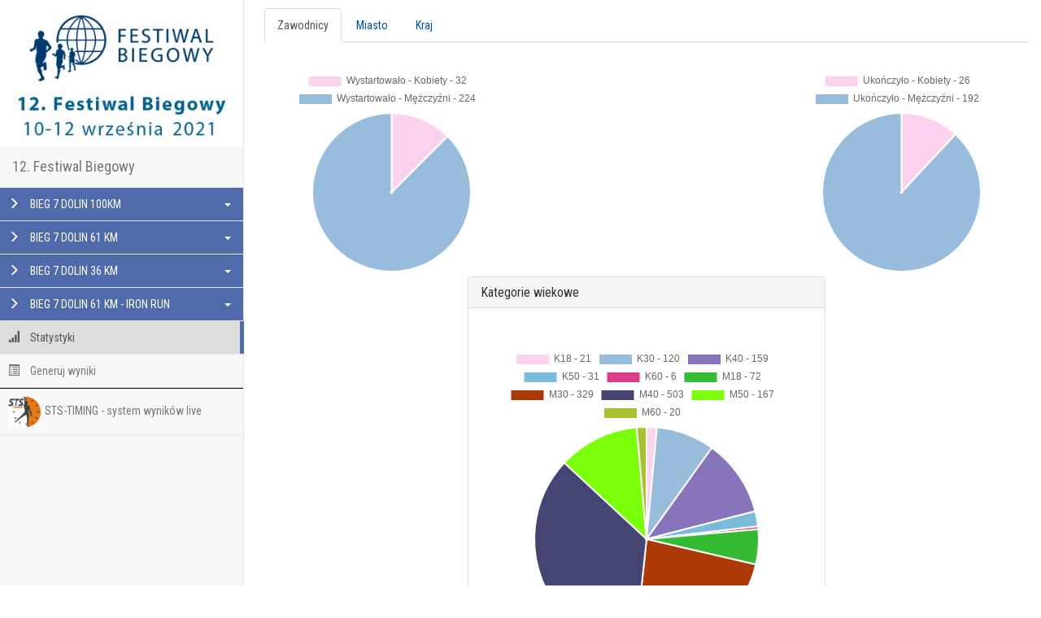

--- FILE ---
content_type: text/html; charset=UTF-8
request_url: http://live.sts-timing.pl/fb2021/stats.php
body_size: 4268
content:
<!DOCTYPE html>
<html lang="en">
	<head>
		<meta charset="utf-8">
		<meta http-equiv="X-UA-Compatible" content="IE=edge">
		<meta property="fb:admins" content="1799936991">
		<meta name="viewport" content="width=device-width, initial-scale=1">
		<!-- The above 3 meta tags *must* come first in the head; any other head content must come *after* these tags -->
		<title>STS-TIMING.PL - WYNIKI</title>

		<!-- Bootstrap -->
		<link href="css/bootstrap.min.css" rel="stylesheet">
		<link href="css/bootstrap-sts.css" rel="stylesheet">
		<link href="css/flags16_mkol.css" rel="stylesheet">
		<link href="https://fonts.googleapis.com/css?family=Roboto+Condensed" rel="stylesheet">

		<!-- HTML5 shim and Respond.js for IE8 support of HTML5 elements and media queries -->
		<!-- WARNING: Respond.js doesn't work if you view the page via file:// -->
		<!--[if lt IE 9]>
			<script src="https://oss.maxcdn.com/html5shiv/3.7.2/html5shiv.min.js"></script>
			<script src="https://oss.maxcdn.com/respond/1.4.2/respond.min.js"></script>
		<![endif]-->
		<meta property="fb:admins" content="1799936991" />
		<script>
			(function(i,s,o,g,r,a,m){i['GoogleAnalyticsObject']=r;i[r]=i[r]||function(){
			(i[r].q=i[r].q||[]).push(arguments)},i[r].l=1*new Date();a=s.createElement(o),
			m=s.getElementsByTagName(o)[0];a.async=1;a.src=g;m.parentNode.insertBefore(a,m)
			})(window,document,'script','//www.google-analytics.com/analytics.js','ga');

			ga('create', 'UA-68094953-1', 'auto');
			ga('send', 'pageview');
		</script>
	</head>
	<body>
	<!-- Load Facebook SDK for JavaScript -->
	    <div id="fb-root"></div>
		<script type="text/javascript">(function() {
		      var script = document.createElement('script');
		      script.type = 'text/javascript';
		      script.async = true;
		      script.src = '//connect.facebook.net/pl_PL/all.js#xfbml=1';
		      var other = document.getElementsByTagName('script')[0];
		      other.parentNode.insertBefore(script, other);
		      })();</script>
		      
		<div class="row">
			
<div class="row">
    <!-- uncomment code for absolute positioning tweek see top comment in css -->
    <!-- <div class="absolute-wrapper"> </div> -->
    <!-- Menu -->
    <div class="side-menu" style="z-index:999;">
    	<div class="text-center side-menu-logo" >
				<a href="http://live.sts-timing.pl/fb2021/"><img src="http://live.sts-timing.pl/fb2021//images/logo22.png" class="img-responsive" style="margin: 0 auto;"></a>
		</div>
    
    <nav class="navbar navbar-default" role="navigation">
    <!-- Brand and toggle get grouped for better mobile display -->
    <div class="navbar-header">
        <div class="brand-wrapper">
            <!-- Hamburger -->
            <button type="button" class="navbar-toggle">
                <span class="sr-only">Toggle navigation</span>
                <span class="icon-bar" style="margin: 2px auto;"></span>
                <span class="icon-bar" style="margin: 2px auto;"></span>
                <span class="" style="margin: 0 auto;">Wybierz bieg</span>
            </button>
           <div class="brand-name-wrapper">
                <a class="navbar-brand" href="#">
                    12. Festiwal Biegowy                </a>
            </div>

            
        </div>

    </div>

    <!-- Main Menu -->
    <div class="side-menu-container">
        <ul class="nav navbar-nav" style="margin:0;">
                            <li class="panel panel-default" id="dropdown">
                    <a class="run-name" data-toggle="collapse" href="#dropdown-lvl2" data-target=".toggle-distance-1">
                        <span class="glyphicon glyphicon-menu-right"></span> BIEG 7 DOLIN 100KM <span class="caret"></span>
                    </a>
                    <div id="dropdown-lvl2" class="panel-collapse toggle-distance-1 collapse  ">
                        <div class="panel-body">
                            <ul class="nav navbar-nav">
                                <li class=""><a href="tabela.php?dystans=1"><span class="glyphicon glyphicon glyphicon-one-fine-dot blink" style="color:green;"></span> TOP 10 LIVE</a></li>                                <li class=""><a href="index.php?dystans=1">META</a></li>                                <li class=""><a href="index.php?dystans=1&punkt=1">20,5KM</a></li><li class=""><a href="index.php?dystans=1&punkt=2">35,2KM</a></li><li class=""><a href="index.php?dystans=1&punkt=3">49,5KM</a></li><li class=""><a href="index.php?dystans=1&punkt=4">60,0KM</a></li><li class=""><a href="index.php?dystans=1&punkt=5">82,0KM</a></li><li class=""><a href="index.php?dystans=1&punkt=6">88,8KM</a></li>                                <li><a href="dsq.php?dystans=1">DSQ</a></li>
                                <li><a href="dnf.php?dystans=1">DNF</a></li>
                            </ul>
                        </div>
                    </div>
                </li>
                            <li class="panel panel-default" id="dropdown">
                    <a class="run-name" data-toggle="collapse" href="#dropdown-lvl2" data-target=".toggle-distance-2">
                        <span class="glyphicon glyphicon-menu-right"></span> BIEG 7 DOLIN 61 KM <span class="caret"></span>
                    </a>
                    <div id="dropdown-lvl2" class="panel-collapse toggle-distance-2 collapse  ">
                        <div class="panel-body">
                            <ul class="nav navbar-nav">
                                <li class=""><a href="tabela.php?dystans=2"><span class="glyphicon glyphicon glyphicon-one-fine-dot blink" style="color:green;"></span> TOP 10 LIVE</a></li>                                <li class=""><a href="index.php?dystans=2">META</a></li>                                <li class=""><a href="index.php?dystans=2&punkt=1">20,5KM</a></li><li class=""><a href="index.php?dystans=2&punkt=2">35,2KM</a></li><li class=""><a href="index.php?dystans=2&punkt=3">49,5KM</a></li>                                <li><a href="dsq.php?dystans=2">DSQ</a></li>
                                <li><a href="dnf.php?dystans=2">DNF</a></li>
                            </ul>
                        </div>
                    </div>
                </li>
                            <li class="panel panel-default" id="dropdown">
                    <a class="run-name" data-toggle="collapse" href="#dropdown-lvl2" data-target=".toggle-distance-3">
                        <span class="glyphicon glyphicon-menu-right"></span> BIEG 7 DOLIN 36 KM <span class="caret"></span>
                    </a>
                    <div id="dropdown-lvl2" class="panel-collapse toggle-distance-3 collapse  ">
                        <div class="panel-body">
                            <ul class="nav navbar-nav">
                                <li class=""><a href="tabela.php?dystans=3"><span class="glyphicon glyphicon glyphicon-one-fine-dot blink" style="color:green;"></span> TOP 10 LIVE</a></li>                                <li class=""><a href="index.php?dystans=3">META</a></li>                                <li class=""><a href="index.php?dystans=3&punkt=1">12,5KM</a></li><li class=""><a href="index.php?dystans=3&punkt=2">25,7KM</a></li>                                <li><a href="dsq.php?dystans=3">DSQ</a></li>
                                <li><a href="dnf.php?dystans=3">DNF</a></li>
                            </ul>
                        </div>
                    </div>
                </li>
                            <li class="panel panel-default" id="dropdown">
                    <a class="run-name" data-toggle="collapse" href="#dropdown-lvl2" data-target=".toggle-distance-4">
                        <span class="glyphicon glyphicon-menu-right"></span> BIEG 7 DOLIN 61 KM - IRON RUN <span class="caret"></span>
                    </a>
                    <div id="dropdown-lvl2" class="panel-collapse toggle-distance-4 collapse  ">
                        <div class="panel-body">
                            <ul class="nav navbar-nav">
                                <li class=""><a href="tabela.php?dystans=4"><span class="glyphicon glyphicon glyphicon-one-fine-dot blink" style="color:green;"></span> TOP 10 LIVE</a></li>                                <li class=""><a href="index.php?dystans=4">META</a></li>                                <li class=""><a href="index.php?dystans=4&punkt=1">20,5KM</a></li><li class=""><a href="index.php?dystans=4&punkt=2">35,2KM</a></li><li class=""><a href="index.php?dystans=4&punkt=3">49,5KM</a></li>                                <li><a href="dsq.php?dystans=4">DSQ</a></li>
                                <li><a href="dnf.php?dystans=4">DNF</a></li>
                            </ul>
                        </div>
                    </div>
                </li>
            
            <li class="active"><a href="stats.php"><span class="glyphicon glyphicon-signal"></span> Statystyki</a></li>
            <li ><a href="wyniki.php"><span class="glyphicon glyphicon-list-alt"></span> Generuj wyniki</a></li>

            <!--<li><a href="https://www.youtube.com/watch?v=FWt9pcTnOjA&autoplay=1" target="_blank"><span class="glyphicon glyphicon-play"></span> Youtube Stream Meta</a></li>-->

            <li style="border-top:1px solid black;"><a href="http://sts-timing.pl/" target="_blank"><img src="http://live.sts-timing.pl/fb2021//images/logo_sts.jpg" width="40" style="margin-right: 5px;">STS-TIMING - system wyników live</a></li>
            

        </ul>
    </div><!-- /.navbar-collapse -->
</nav>
</div>

    

			
			<div class="container-fluid">
				<div class="side-body" style="padding-top:10px;">
		
			<ul class="nav nav-tabs" role="tablist">
    			<li role="presentation" class="active text-center"><a href="#sex" aria-controls="sex" role="tab" data-toggle="tab">Zawodnicy</a></li>
   				<li role="presentation" class="text-center"><a href="#city" aria-controls="city" role="tab" data-toggle="tab">Miasto</a></li>
   				<li role="presentation" class="text-center"><a href="#country" aria-controls="country" role="tab" data-toggle="tab">Kraj</a></li>
   				
   			</ul>
			<div class="tab-content">
				<div role="tabpanel" class="tab-pane active" id="sex">
					<div class="col-md-4">
						<canvas id="sexChartPaid" width="400" height="400"></canvas>
						<div id="legend"></div>
					</div>
					<div class="col-md-4"></div>
					<div class="col-md-4">
						<canvas id="sexChart" width="400" height="400"></canvas>
					</div>
					<div class="col-md-3"></div>
					<div class="col-md-6">
						<div class="panel panel-default">
						  <div class="panel-heading">
						    <h3 class="panel-title">Kategorie wiekowe</h3>
						  </div>
						  <div class="panel-body">
						    <canvas id="katChart" width="400" height="400"></canvas>
						  </div>
						</div>
					</div>
				</div>
				<div role="tabpanel" class="tab-pane" id="city">
					<div class="col-md-3">
					</div>
					<div class="col-md-6">
						<canvas id="cityChart" width="400" height="400"></canvas>
					</div>
				</div>
				<div role="tabpanel" class="tab-pane" id="country">
					<div class="col-md-3">
					</div>
					<div class="col-md-6">
						<canvas id="countryChart" width="400" height="400"></canvas>
					</div>
				</div>


				<div role="tabpanel" class="tab-pane" id="days" style="padding-top:20px;">
					<div class="col-md-6">
						<canvas id="daysChart" width="400" height="400"></canvas>
					</div>
					<div class="col-md-6">
						<canvas id="daysAddChart" width="400" height="400"></canvas>
					</div>
				</div>
			</div>

		</div>
	</div></div>
		<!-- jQuery (necessary for Bootstrap's JavaScript plugins) -->
		<script src="https://ajax.googleapis.com/ajax/libs/jquery/1.11.3/jquery.min.js"></script>
		<!-- Include all compiled plugins (below), or include individual files as needed -->
		<script src="js/bootstrap.min.js"></script>
		<script src="https://cdnjs.cloudflare.com/ajax/libs/Chart.js/2.1.3/Chart.bundle.min.js"></script>
		<script src="js/sts-engine.js?v=2"></script>
		<script type="text/javascript">

			    $(document).ready(function() {
			       (function ($) {

			        $('#search').keyup(function () {
			            var rex = new RegExp($(this).val(), 'i');
			            $('table tbody tr').hide();
			            $('table tbody tr').filter(function () {
			                return rex.test($(this).text());
			            }).show();

			        })

			    }(jQuery));
			    });

			    var randomColorGenerator = function () { 
				    return '#' + (Math.random().toString(16) + '0000000').slice(2, 8); 
				};
			    Chart.defaults.global.title.display = true;
			    Chart.defaults.global.responsive = true;

			    var sexData = {
				    labels: [
				        "Ukończyło - Kobiety - 26",
				        "Ukończyło - Mężczyźni - 192",
				    ],
				    datasets: [
				        {
				            data: ["26","192"],
				            backgroundColor: [
				                "rgba(250, 165, 224, 0.5)",
				                "rgba(51, 122, 183, 0.5)",
				            ],
				            hoverBackgroundColor: [
				                "rgba(250, 165, 224, 1)",
				                "rgba(51, 122, 183, 1)",
				            ]
				        }]
				};
			    var ctx = document.getElementById("sexChart");
			    var sexChart = new Chart(ctx,{
				    type: 'pie',
				    data: sexData,

				});

				var sexDataPaid = {
				    labels: [
				        "Wystartowało - Kobiety - 32",
				        "Wystartowało - Mężczyźni - 224",
				    ],
				    datasets: [
				        {
				            data: ["32","224"],
				            backgroundColor: [
				                "rgba(250, 165, 224, 0.5)",
				                "rgba(51, 122, 183, 0.5)",
				            ],
				            hoverBackgroundColor: [
				                "rgba(250, 165, 224, 1)",
				                "rgba(51, 122, 183, 1)",
				            ]
				        }]
				};
			    var ctx = document.getElementById("sexChartPaid");
			    var sexChartPaid = new Chart(ctx,{
				    type: 'pie',
				    data: sexDataPaid,
				});


				var cityData = {
				    labels: [" - 138","KRAK\u00d3W - 132","WARSZAWA - 129","\u0141\u00d3D\u0179 - 42","WROC\u0141AW - 27","LUBLIN - 21","TYCHY - 21","POZNA\u0143 - 21","NOWY S\u0104CZ - 20","GLIWICE - 20"],
				    datasets: [
				        {
				            label: "Zarejestrowanych",
				            backgroundColor: "rgba(51, 122, 183, 0.5)",
				            borderColor: "rgba(51, 122, 183, 1)",
				            borderWidth: 1,
				            hoverBackgroundColor: "rgba(51, 122, 183, 0.7)",
				            hoverBorderColor: "rgba(51, 122, 183, 1)",
				            data: ["138","132","129","42","27","21","21","21","20","20"],
				        }
				    ]
				};
				var ctx = document.getElementById("cityChart");
				var myBarChart = new Chart(ctx, {
				    type: 'bar',
				    data: cityData,
				});

				var countryData = {
				    labels: ["POL - 1478","SVK - 9","CZE - 3","GER - 2","ITA - 1","USA - 1","UKR - 1"],
				    datasets: [
				        {
				            label: "Zarejestrowanych",
				            backgroundColor: "rgba(51, 122, 183, 0.5)",
				            borderColor: "rgba(51, 122, 183, 1)",
				            borderWidth: 1,
				            hoverBackgroundColor: "rgba(51, 122, 183, 0.7)",
				            hoverBorderColor: "rgba(51, 122, 183, 1)",
				            data: ["1478","9","3","2","1","1","1"],
				        }
				    ]
				};
				var ctx = document.getElementById("countryChart");
				var myBarChart = new Chart(ctx, {
				    type: 'bar',
				    data: countryData,

				});


				var katChartData = {
				    labels: ["K18 - 21","K30 - 120","K40 - 159","K50 - 31","K60 - 6","M18 - 72","M30 - 329","M40 - 503","M50 - 167","M60 - 20"],
				    datasets: [
				        {
				            data: ["21","120","159","31","6","72","329","503","167","20"],
				            backgroundColor: [
				                "rgba(250, 165, 224, 0.5)",
				                "rgba(51, 122, 183, 0.5)",
				                randomColorGenerator(),
				                randomColorGenerator(),
				                randomColorGenerator(),
				                randomColorGenerator(),
				                randomColorGenerator(),
				                randomColorGenerator(),
				                randomColorGenerator(),
				                randomColorGenerator(),
				                randomColorGenerator(),
				            ],
				            hoverBackgroundColor: [
				                "rgba(250, 165, 224, 1)",
				                "rgba(51, 122, 183, 1)",
				            ]
				        }]
				};
			    var ctx = document.getElementById("katChart");
			    var katChart = new Chart(ctx,{
				    type: 'pie',
				    data: katChartData,
				});

			    // KONIEc





			   
    
		</script>
	</body>
</html>

--- FILE ---
content_type: text/css
request_url: http://live.sts-timing.pl/fb2021/css/bootstrap-sts.css
body_size: 17845
content:
.glyphicon.glyphicon-one-fine-dot:before {
    content: "\25cf";
    font-size: 1.5em;
}

.blink {
  animation: blinker 1s linear infinite;
}

@keyframes blinker {  
  50% { opacity: 0.0; }
}
.navbar-default .navbar-nav>li>a.run-name {
  color:white;
  background-color: #506AAB;
}

.navbar-nav > li > a {
  padding:10px;
}

.input-xs {
  height: 22px;
  padding: 2px 5px;
  font-size: 12px;
  line-height: 1.5; /* If Placeholder of the input is moved up, rem/modify this. */
  border-radius: 3px;
}

.navbar-brand {
  float:none;
}
:focus {
  outline: none;
}
.row {
  margin-right: 0;
  margin-left: 0;
}

.red {
  color:red;
}

.green {
  color:green;
}
/* 
    Sometimes the sub menus get too large for the page and prevent the menu from scrolling, limiting functionality
    A quick fix is to change .side-menu to 

    -> position:absolute
    
    and uncomment the code below.
    You also need to uncomment 
    
    -> <div class="absolute-wrapper"> </div> in the html file

    you also need to tweek the animation. Just uncomment the code in that section
    --------------------------------------------------------------------------------------------------------------------
    If you want to make it really neat i suggest you look into an alternative like http://areaaperta.com/nicescroll/
    This will allow the menu to say fixed on body scoll and scoll on the side bar if it get to large
*/
/*.absolute-wrapper{
    position: fixed;
    width: 300px;
    height: 100%;
    background-color: #f8f8f8;
    border-right: 1px solid #e7e7e7;
}*/

.side-menu {
  position: fixed;
  width: 300px;
  height: 100%;
  background-color: #f8f8f8;
  border-right: 1px solid #e7e7e7;
/*  overflow-y: scroll;*/
}
.side-menu .navbar {
  border: none;
}
.side-menu .navbar-header {
  width: 100%;
  border-bottom: 1px solid #e7e7e7;
}
.side-menu .navbar-nav .active {
  background-color: #ddd;
}
.side-menu .navbar-nav .active a {
  background-color: transparent;
  margin-right: -1px;
  border-right: 5px solid #506AAB;

}
.side-menu .navbar-nav li {
  display: block;
  width: 100%;
  border-bottom: 1px solid #e7e7e7;
}
.side-menu .navbar-nav li a {
  padding: 10px;
}
.side-menu .navbar-nav li a .glyphicon {
  padding-right: 10px;
}
.side-menu #dropdown {
  border: 0;
  margin-bottom: 0;
  border-radius: 0;
  background-color: transparent;
  box-shadow: none;
}
.side-menu #dropdown .caret {
  float: right;
  margin: 9px 5px 0;
}
.side-menu #dropdown .indicator {
  float: right;
}
.side-menu #dropdown > a {
  border-bottom: 1px solid #e7e7e7;
}
.side-menu #dropdown .panel-body {
  padding: 0;
  background-color: #f3f3f3;
}
.side-menu #dropdown .panel-body .navbar-nav {
  width: 100%;
}
.side-menu #dropdown .panel-body .navbar-nav li {
  padding-left: 15px;
  border-bottom: 1px solid #e7e7e7;
}
.side-menu #dropdown .panel-body .navbar-nav li:last-child {
  border-bottom: none;
}
.side-menu #dropdown .panel-body .panel > a {
  margin-left: -20px;
  padding-left: 35px;
}
.side-menu #dropdown .panel-body .panel-body {
  margin-left: -15px;
}
.side-menu #dropdown .panel-body .panel-body li {
  padding-left: 30px;
}
.side-menu #dropdown .panel-body .panel-body li:last-child {
  border-bottom: 1px solid #e7e7e7;
}
.side-menu #search-trigger {
  background-color: #f3f3f3;
  border: 0;
  border-radius: 0;
  position: absolute;
  top: 0;
  right: 0;
  padding: 15px 18px;
}
.side-menu .brand-name-wrapper {
  min-height: 50px;
}
.side-menu .brand-name-wrapper .navbar-brand {
  display: block;
}
.side-menu #search {
  position: relative;
  z-index: 1000;
}
.side-menu #search .panel-body {
  padding: 0;
}
.side-menu #search .panel-body .navbar-form {
  padding: 0;
  padding-right: 50px;
  width: 100%;
  margin: 0;
  position: relative;
  border-top: 1px solid #e7e7e7;
}
.side-menu #search .panel-body .navbar-form .form-group {
  width: 100%;
  position: relative;
}
.side-menu #search .panel-body .navbar-form input {
  border: 0;
  border-radius: 0;
  box-shadow: none;
  width: 100%;
  height: 50px;
}
.side-menu #search .panel-body .navbar-form .btn {
  position: absolute;
  right: 0;
  top: 0;
  border: 0;
  border-radius: 0;
  background-color: #f3f3f3;
  padding: 15px 18px;
}
/* Main body section */
.side-body {
  margin-left: 310px;
}
/* small screen */
@media (max-width: 768px) {
  .side-menu-logo {
    display:none;
  }
  .side-menu {
    position: relative;
    width: 100%;
    height: 0;
    border-right: 0;
    border-bottom: 1px solid #e7e7e7;
  }
  .side-menu .brand-name-wrapper .navbar-brand {
    display: inline-block;
  }
  /* Slide in animation */
  @-moz-keyframes slidein {
    0% {
      left: -300px;
    }
    100% {
      left: 10px;
    }
  }
  @-webkit-keyframes slidein {
    0% {
      left: -300px;
    }
    100% {
      left: 10px;
    }
  }
  @keyframes slidein {
    0% {
      left: -300px;
    }
    100% {
      left: 10px;
    }
  }
  @-moz-keyframes slideout {
    0% {
      left: 0;
    }
    100% {
      left: -300px;
    }
  }
  @-webkit-keyframes slideout {
    0% {
      left: 0;
    }
    100% {
      left: -300px;
    }
  }
  @keyframes slideout {
    0% {
      left: 0;
    }
    100% {
      left: -300px;
    }
  }
  /* Slide side menu*/
  /* Add .absolute-wrapper.slide-in for scrollable menu -> see top comment */
  .side-menu-container > .navbar-nav.slide-in {
    -moz-animation: slidein 300ms forwards;
    -o-animation: slidein 300ms forwards;
    -webkit-animation: slidein 300ms forwards;
    animation: slidein 300ms forwards;
    -webkit-transform-style: preserve-3d;
    transform-style: preserve-3d;
  }
  .side-menu-container > .navbar-nav {
    /* Add position:absolute for scrollable menu -> see top comment */
    position: fixed;
    left: -300px;
    width: 300px;
    top: 43px;
    height: 100%;
    border-right: 1px solid #e7e7e7;
    background-color: #f8f8f8;
    -moz-animation: slideout 300ms forwards;
    -o-animation: slideout 300ms forwards;
    -webkit-animation: slideout 300ms forwards;
    animation: slideout 300ms forwards;
    -webkit-transform-style: preserve-3d;
    transform-style: preserve-3d;
  }
  /* Uncomment for scrollable menu -> see top comment */
  /*.absolute-wrapper{
        width:285px;
        -moz-animation: slideout 300ms forwards;
        -o-animation: slideout 300ms forwards;
        -webkit-animation: slideout 300ms forwards;
        animation: slideout 300ms forwards;
        -webkit-transform-style: preserve-3d;
        transform-style: preserve-3d;
    }*/
  @-moz-keyframes bodyslidein {
    0% {
      left: 0;
    }
    100% {
      left: 300px;
    }
  }
  @-webkit-keyframes bodyslidein {
    0% {
      left: 0;
    }
    100% {
      left: 300px;
    }
  }
  @keyframes bodyslidein {
    0% {
      left: 0;
    }
    100% {
      left: 300px;
    }
  }
  @-moz-keyframes bodyslideout {
    0% {
      left: 300px;
    }
    100% {
      left: 0;
    }
  }
  @-webkit-keyframes bodyslideout {
    0% {
      left: 300px;
    }
    100% {
      left: 0;
    }
  }
  @keyframes bodyslideout {
    0% {
      left: 300px;
    }
    100% {
      left: 0;
    }
  }
  /* Slide side body*/
  .side-body {
    margin-left: 5px;
    margin-top: 70px;
    position: relative;
    -moz-animation: bodyslideout 300ms forwards;
    -o-animation: bodyslideout 300ms forwards;
    -webkit-animation: bodyslideout 300ms forwards;
    animation: bodyslideout 300ms forwards;
    -webkit-transform-style: preserve-3d;
    transform-style: preserve-3d;
  }
  .body-slide-in {
    -moz-animation: bodyslidein 300ms forwards;
    -o-animation: bodyslidein 300ms forwards;
    -webkit-animation: bodyslidein 300ms forwards;
    animation: bodyslidein 300ms forwards;
    -webkit-transform-style: preserve-3d;
    transform-style: preserve-3d;
  }
  /* Hamburger */
  .navbar-toggle {
    border: 0;
    float: left;
    padding: 18px;
    margin: 0;
    border-radius: 0;
    background-color: #f3f3f3;
  }
  /* Search */
  #search .panel-body .navbar-form {
    border-bottom: 0;
  }
  #search .panel-body .navbar-form .form-group {
    margin: 0;
  }
  .navbar-header {
    /* this is probably redundant */
    position: fixed;
    z-index: 3;
    background-color: #f8f8f8;
  }
  /* Dropdown tweek */
  #dropdown .panel-body .navbar-nav {
    margin: 0;
  }
}
nav.sidebar, .main{
    -webkit-transition: margin 200ms ease-out;
      -moz-transition: margin 200ms ease-out;
      -o-transition: margin 200ms ease-out;
      transition: margin 200ms ease-out;
  }

  .main{
    padding: 10px 10px 0 10px;
  }

 @media (min-width: 765px) {

    .main{
      position: absolute;
      width: calc(100% - 40px); 
      margin-left: 40px;
      float: right;
    }

    nav.sidebar:hover + .main{
      margin-left: 200px;
    }

    nav.sidebar.navbar.sidebar>.container .navbar-brand, .navbar>.container-fluid .navbar-brand {
      margin-left: 0px;
    }

    nav.sidebar .navbar-brand, nav.sidebar .navbar-header{
      text-align: center;
      width: 100%;
      margin-left: 0px;
    }
    
    nav.sidebar a{
      padding-right: 13px;
    }

    nav.sidebar .navbar-nav > li:first-child{
      border-top: 1px #e5e5e5 solid;
    }

    nav.sidebar .navbar-nav > li{
      border-bottom: 1px #e5e5e5 solid;
    }

    nav.sidebar .navbar-nav .open .dropdown-menu {
      position: static;
      float: none;
      width: auto;
      margin-top: 0;
      background-color: transparent;
      border: 0;
      -webkit-box-shadow: none;
      box-shadow: none;
    }

    nav.sidebar .navbar-collapse, nav.sidebar .container-fluid{
      padding: 0 0px 0 0px;
    }

    .navbar-inverse .navbar-nav .open .dropdown-menu>li>a {
      color: #777;
    }

    nav.sidebar{
      width: 200px;
      height: 100%;
      margin-left: -160px;
      float: left;
      margin-bottom: 0px;
    }

    nav.sidebar li {
      width: 100%;
    }

    nav.sidebar:hover{
      margin-left: 0px;
    }

    .forAnimate{
      opacity: 0;
    }
  }
   
  @media (min-width: 1330px) {

    .main{
      width: calc(100% - 200px);
      margin-left: 200px;
    }

    nav.sidebar{
      margin-left: 0px;
      float: left;
    }

    nav.sidebar .forAnimate{
      opacity: 1;
    }
  }

  nav.sidebar .navbar-nav .open .dropdown-menu>li>a:hover, nav.sidebar .navbar-nav .open .dropdown-menu>li>a:focus {
    color: #CCC;
    background-color: transparent;
  }

  nav:hover .forAnimate{
    opacity: 1;
  }
  section{
    padding-left: 15px;
  }
  
 
 
@media (max-width: 992px) {
  .btn-responsive {
    padding:4px 9px;
    font-size:90%;
    line-height: 1.2;
  }
  .btn-group {
    margin-bottom:10px;
  }
}


.nav-justified>li>a {
   background-color: #00549D;
}
a {
  color: #00549D;
}
body, .popover {
  font-family: 'Roboto Condensed', sans-serif;
}
.nav-justified>li>a {
  background-color: #00549D;
  margin: 0 10px;
  color:white;
}
.nav-justified>li>a:hover {
  color:black;
}

th {
	
	text-align: center;
}




tr.divide-line {
  border-top:3px solid #506AAB;
}



.popover {
  max-width: none;
}

.logo-left {
	text-align:left;
}

.logo-right {
	text-align:right;
}


@media(max-width:767px){
	.logo-left {
  		text-align:center;
	}
	.logo-right {
		text-align:center;
	}
} 

@media (max-width: 992px) { 
  img.img-fotomaraton {
    max-width:200px;
  }
}



/*
 * typehead.js-bootstrap3.less
 * @version 0.2.3
 * https://github.com/hyspace/typeahead.js-bootstrap3.less
 *
 * Licensed under the MIT license:
 * http://www.opensource.org/licenses/MIT
 */
.has-warning .twitter-typeahead .tt-input,
.has-warning .twitter-typeahead .tt-hint {
  border-color: #8a6d3b;
  -webkit-box-shadow: inset 0 1px 1px rgba(0, 0, 0, 0.075);
  box-shadow: inset 0 1px 1px rgba(0, 0, 0, 0.075);
}
.has-warning .twitter-typeahead .tt-input:focus,
.has-warning .twitter-typeahead .tt-hint:focus {
  border-color: #66512c;
  -webkit-box-shadow: inset 0 1px 1px rgba(0, 0, 0, 0.075), 0 0 6px #c0a16b;
  box-shadow: inset 0 1px 1px rgba(0, 0, 0, 0.075), 0 0 6px #c0a16b;
}
.has-error .twitter-typeahead .tt-input,
.has-error .twitter-typeahead .tt-hint {
  border-color: #a94442;
  -webkit-box-shadow: inset 0 1px 1px rgba(0, 0, 0, 0.075);
  box-shadow: inset 0 1px 1px rgba(0, 0, 0, 0.075);
}
.has-error .twitter-typeahead .tt-input:focus,
.has-error .twitter-typeahead .tt-hint:focus {
  border-color: #843534;
  -webkit-box-shadow: inset 0 1px 1px rgba(0, 0, 0, 0.075), 0 0 6px #ce8483;
  box-shadow: inset 0 1px 1px rgba(0, 0, 0, 0.075), 0 0 6px #ce8483;
}
.has-success .twitter-typeahead .tt-input,
.has-success .twitter-typeahead .tt-hint {
  border-color: #3c763d;
  -webkit-box-shadow: inset 0 1px 1px rgba(0, 0, 0, 0.075);
  box-shadow: inset 0 1px 1px rgba(0, 0, 0, 0.075);
}
.has-success .twitter-typeahead .tt-input:focus,
.has-success .twitter-typeahead .tt-hint:focus {
  border-color: #2b542c;
  -webkit-box-shadow: inset 0 1px 1px rgba(0, 0, 0, 0.075), 0 0 6px #67b168;
  box-shadow: inset 0 1px 1px rgba(0, 0, 0, 0.075), 0 0 6px #67b168;
}
.input-group .twitter-typeahead:first-child .tt-input,
.input-group .twitter-typeahead:first-child .tt-hint {
  border-bottom-left-radius: 4px;
  border-top-left-radius: 4px;
  width: 100%;
}
.input-group .twitter-typeahead:last-child .tt-input,
.input-group .twitter-typeahead:last-child .tt-hint {
  border-bottom-right-radius: 4px;
  border-top-right-radius: 4px;
  width: 100%;
}
.input-group.input-group-sm .twitter-typeahead .tt-input,
.input-group.input-group-sm .twitter-typeahead .tt-hint {
  height: 30px;
  padding: 5px 10px;
  font-size: 12px;
  line-height: 1.5;
  border-radius: 3px;
}
select.input-group.input-group-sm .twitter-typeahead .tt-input,
select.input-group.input-group-sm .twitter-typeahead .tt-hint {
  height: 30px;
  line-height: 30px;
}
textarea.input-group.input-group-sm .twitter-typeahead .tt-input,
textarea.input-group.input-group-sm .twitter-typeahead .tt-hint,
select[multiple].input-group.input-group-sm .twitter-typeahead .tt-input,
select[multiple].input-group.input-group-sm .twitter-typeahead .tt-hint {
  height: auto;
}
.input-group.input-group-sm .twitter-typeahead:not(:first-child):not(:last-child) .tt-input,
.input-group.input-group-sm .twitter-typeahead:not(:first-child):not(:last-child) .tt-hint {
  border-radius: 0;
}
.input-group.input-group-sm .twitter-typeahead:first-child .tt-input,
.input-group.input-group-sm .twitter-typeahead:first-child .tt-hint {
  border-bottom-left-radius: 3px;
  border-top-left-radius: 3px;
  border-bottom-right-radius: 0;
  border-top-right-radius: 0;
}
.input-group.input-group-sm .twitter-typeahead:last-child .tt-input,
.input-group.input-group-sm .twitter-typeahead:last-child .tt-hint {
  border-bottom-left-radius: 0;
  border-top-left-radius: 0;
  border-bottom-right-radius: 3px;
  border-top-right-radius: 3px;
}
.input-group.input-group-lg .twitter-typeahead .tt-input,
.input-group.input-group-lg .twitter-typeahead .tt-hint {
  height: 46px;
  padding: 10px 16px;
  font-size: 18px;
  line-height: 1.33;
  border-radius: 6px;
}
select.input-group.input-group-lg .twitter-typeahead .tt-input,
select.input-group.input-group-lg .twitter-typeahead .tt-hint {
  height: 46px;
  line-height: 46px;
}
textarea.input-group.input-group-lg .twitter-typeahead .tt-input,
textarea.input-group.input-group-lg .twitter-typeahead .tt-hint,
select[multiple].input-group.input-group-lg .twitter-typeahead .tt-input,
select[multiple].input-group.input-group-lg .twitter-typeahead .tt-hint {
  height: auto;
}
.input-group.input-group-lg .twitter-typeahead:not(:first-child):not(:last-child) .tt-input,
.input-group.input-group-lg .twitter-typeahead:not(:first-child):not(:last-child) .tt-hint {
  border-radius: 0;
}
.input-group.input-group-lg .twitter-typeahead:first-child .tt-input,
.input-group.input-group-lg .twitter-typeahead:first-child .tt-hint {
  border-bottom-left-radius: 6px;
  border-top-left-radius: 6px;
  border-bottom-right-radius: 0;
  border-top-right-radius: 0;
}
.input-group.input-group-lg .twitter-typeahead:last-child .tt-input,
.input-group.input-group-lg .twitter-typeahead:last-child .tt-hint {
  border-bottom-left-radius: 0;
  border-top-left-radius: 0;
  border-bottom-right-radius: 6px;
  border-top-right-radius: 6px;
}
.twitter-typeahead {
  width: 100%;
  float: left;
}
.input-group .twitter-typeahead {
  display: table-cell !important;
}
.twitter-typeahead .tt-hint {
  color: #999999;
}
.twitter-typeahead .tt-input {
  z-index: 2;
}
.twitter-typeahead .tt-input[disabled],
.twitter-typeahead .tt-input[readonly],
fieldset[disabled] .twitter-typeahead .tt-input {
  cursor: not-allowed;
  background-color: #eeeeee !important;
}
.tt-dropdown-menu,
.tt-menu {
  position: absolute;
  top: 100%;
  left: 0;
  z-index: 1000;
  min-width: 160px;
  width: 100%;
  padding: 5px 0;
  margin: 2px 0 0;
  list-style: none;
  font-size: 14px;
  background-color: #ffffff;
  border: 1px solid #cccccc;
  border: 1px solid rgba(0, 0, 0, 0.15);
  border-radius: 4px;
  -webkit-box-shadow: 0 6px 12px rgba(0, 0, 0, 0.175);
  box-shadow: 0 6px 12px rgba(0, 0, 0, 0.175);
  background-clip: padding-box;
  *border-right-width: 2px;
  *border-bottom-width: 2px;
}
.tt-dropdown-menu .tt-suggestion,
.tt-menu .tt-suggestion {
  display: block;
  padding: 3px 20px;
  clear: both;
  font-weight: normal;
  line-height: 1.42857143;
  color: #333333;
}
.tt-dropdown-menu .tt-suggestion.tt-cursor,
.tt-menu .tt-suggestion.tt-cursor,
.tt-dropdown-menu .tt-suggestion:hover,
.tt-menu .tt-suggestion:hover {
  cursor: pointer;
  text-decoration: none;
  outline: 0;
  background-color: #f5f5f5;
  color: #262626;
}
.tt-dropdown-menu .tt-suggestion.tt-cursor a,
.tt-menu .tt-suggestion.tt-cursor a,
.tt-dropdown-menu .tt-suggestion:hover a,
.tt-menu .tt-suggestion:hover a {
  color: #262626;
}
.tt-dropdown-menu .tt-suggestion p,
.tt-menu .tt-suggestion p {
  margin: 0;
}

--- FILE ---
content_type: application/javascript; charset=utf-8
request_url: https://cdnjs.cloudflare.com/ajax/libs/Chart.js/2.1.3/Chart.bundle.min.js
body_size: 43258
content:
/*!
 * Chart.js
 * http://chartjs.org/
 * Version: 2.1.3
 *
 * Copyright 2016 Nick Downie
 * Released under the MIT license
 * https://github.com/chartjs/Chart.js/blob/master/LICENSE.md
 */
!function t(e,i,s){function a(n,r){if(!i[n]){if(!e[n]){var h="function"==typeof require&&require;if(!r&&h)return h(n,!0);if(o)return o(n,!0);var l=new Error("Cannot find module '"+n+"'");throw l.code="MODULE_NOT_FOUND",l}var c=i[n]={exports:{}};e[n][0].call(c.exports,function(t){var i=e[n][1][t];return a(i?i:t)},c,c.exports,t,e,i,s)}return i[n].exports}for(var o="function"==typeof require&&require,n=0;n<s.length;n++)a(s[n]);return a}({1:[function(t,e,i){function s(t){if(t){var e=/^#([a-fA-F0-9]{3})$/,i=/^#([a-fA-F0-9]{6})$/,s=/^rgba?\(\s*([+-]?\d+)\s*,\s*([+-]?\d+)\s*,\s*([+-]?\d+)\s*(?:,\s*([+-]?[\d\.]+)\s*)?\)$/,a=/^rgba?\(\s*([+-]?[\d\.]+)\%\s*,\s*([+-]?[\d\.]+)\%\s*,\s*([+-]?[\d\.]+)\%\s*(?:,\s*([+-]?[\d\.]+)\s*)?\)$/,o=/(\w+)/,n=[0,0,0],r=1,h=t.match(e);if(h){h=h[1];for(var l=0;l<n.length;l++)n[l]=parseInt(h[l]+h[l],16)}else if(h=t.match(i)){h=h[1];for(var l=0;l<n.length;l++)n[l]=parseInt(h.slice(2*l,2*l+2),16)}else if(h=t.match(s)){for(var l=0;l<n.length;l++)n[l]=parseInt(h[l+1]);r=parseFloat(h[4])}else if(h=t.match(a)){for(var l=0;l<n.length;l++)n[l]=Math.round(2.55*parseFloat(h[l+1]));r=parseFloat(h[4])}else if(h=t.match(o)){if("transparent"==h[1])return[0,0,0,0];if(n=y[h[1]],!n)return}for(var l=0;l<n.length;l++)n[l]=v(n[l],0,255);return r=r||0==r?v(r,0,1):1,n[3]=r,n}}function a(t){if(t){var e=/^hsla?\(\s*([+-]?\d+)(?:deg)?\s*,\s*([+-]?[\d\.]+)%\s*,\s*([+-]?[\d\.]+)%\s*(?:,\s*([+-]?[\d\.]+)\s*)?\)/,i=t.match(e);if(i){var s=parseFloat(i[4]),a=v(parseInt(i[1]),0,360),o=v(parseFloat(i[2]),0,100),n=v(parseFloat(i[3]),0,100),r=v(isNaN(s)?1:s,0,1);return[a,o,n,r]}}}function o(t){if(t){var e=/^hwb\(\s*([+-]?\d+)(?:deg)?\s*,\s*([+-]?[\d\.]+)%\s*,\s*([+-]?[\d\.]+)%\s*(?:,\s*([+-]?[\d\.]+)\s*)?\)/,i=t.match(e);if(i){var s=parseFloat(i[4]),a=v(parseInt(i[1]),0,360),o=v(parseFloat(i[2]),0,100),n=v(parseFloat(i[3]),0,100),r=v(isNaN(s)?1:s,0,1);return[a,o,n,r]}}}function n(t){var e=s(t);return e&&e.slice(0,3)}function r(t){var e=a(t);return e&&e.slice(0,3)}function h(t){var e=s(t);return e?e[3]:(e=a(t))?e[3]:(e=o(t))?e[3]:void 0}function l(t){return"#"+x(t[0])+x(t[1])+x(t[2])}function c(t,e){return 1>e||t[3]&&t[3]<1?d(t,e):"rgb("+t[0]+", "+t[1]+", "+t[2]+")"}function d(t,e){return void 0===e&&(e=void 0!==t[3]?t[3]:1),"rgba("+t[0]+", "+t[1]+", "+t[2]+", "+e+")"}function u(t,e){if(1>e||t[3]&&t[3]<1)return f(t,e);var i=Math.round(t[0]/255*100),s=Math.round(t[1]/255*100),a=Math.round(t[2]/255*100);return"rgb("+i+"%, "+s+"%, "+a+"%)"}function f(t,e){var i=Math.round(t[0]/255*100),s=Math.round(t[1]/255*100),a=Math.round(t[2]/255*100);return"rgba("+i+"%, "+s+"%, "+a+"%, "+(e||t[3]||1)+")"}function g(t,e){return 1>e||t[3]&&t[3]<1?m(t,e):"hsl("+t[0]+", "+t[1]+"%, "+t[2]+"%)"}function m(t,e){return void 0===e&&(e=void 0!==t[3]?t[3]:1),"hsla("+t[0]+", "+t[1]+"%, "+t[2]+"%, "+e+")"}function p(t,e){return void 0===e&&(e=void 0!==t[3]?t[3]:1),"hwb("+t[0]+", "+t[1]+"%, "+t[2]+"%"+(void 0!==e&&1!==e?", "+e:"")+")"}function b(t){return k[t.slice(0,3)]}function v(t,e,i){return Math.min(Math.max(e,t),i)}function x(t){var e=t.toString(16).toUpperCase();return e.length<2?"0"+e:e}var y=t("color-name");e.exports={getRgba:s,getHsla:a,getRgb:n,getHsl:r,getHwb:o,getAlpha:h,hexString:l,rgbString:c,rgbaString:d,percentString:u,percentaString:f,hslString:g,hslaString:m,hwbString:p,keyword:b};var k={};for(var _ in y)k[y[_]]=_},{"color-name":5}],2:[function(t,e,i){var s=t("color-convert"),a=t("chartjs-color-string"),o=function(t){if(t instanceof o)return t;if(!(this instanceof o))return new o(t);if(this.values={rgb:[0,0,0],hsl:[0,0,0],hsv:[0,0,0],hwb:[0,0,0],cmyk:[0,0,0,0],alpha:1},"string"==typeof t){var e=a.getRgba(t);if(e)this.setValues("rgb",e);else if(e=a.getHsla(t))this.setValues("hsl",e);else{if(!(e=a.getHwb(t)))throw new Error('Unable to parse color from string "'+t+'"');this.setValues("hwb",e)}}else if("object"==typeof t){var e=t;if(void 0!==e.r||void 0!==e.red)this.setValues("rgb",e);else if(void 0!==e.l||void 0!==e.lightness)this.setValues("hsl",e);else if(void 0!==e.v||void 0!==e.value)this.setValues("hsv",e);else if(void 0!==e.w||void 0!==e.whiteness)this.setValues("hwb",e);else{if(void 0===e.c&&void 0===e.cyan)throw new Error("Unable to parse color from object "+JSON.stringify(t));this.setValues("cmyk",e)}}};o.prototype={rgb:function(t){return this.setSpace("rgb",arguments)},hsl:function(t){return this.setSpace("hsl",arguments)},hsv:function(t){return this.setSpace("hsv",arguments)},hwb:function(t){return this.setSpace("hwb",arguments)},cmyk:function(t){return this.setSpace("cmyk",arguments)},rgbArray:function(){return this.values.rgb},hslArray:function(){return this.values.hsl},hsvArray:function(){return this.values.hsv},hwbArray:function(){return 1!==this.values.alpha?this.values.hwb.concat([this.values.alpha]):this.values.hwb},cmykArray:function(){return this.values.cmyk},rgbaArray:function(){var t=this.values.rgb;return t.concat([this.values.alpha])},hslaArray:function(){var t=this.values.hsl;return t.concat([this.values.alpha])},alpha:function(t){return void 0===t?this.values.alpha:(this.setValues("alpha",t),this)},red:function(t){return this.setChannel("rgb",0,t)},green:function(t){return this.setChannel("rgb",1,t)},blue:function(t){return this.setChannel("rgb",2,t)},hue:function(t){return this.setChannel("hsl",0,t)},saturation:function(t){return this.setChannel("hsl",1,t)},lightness:function(t){return this.setChannel("hsl",2,t)},saturationv:function(t){return this.setChannel("hsv",1,t)},whiteness:function(t){return this.setChannel("hwb",1,t)},blackness:function(t){return this.setChannel("hwb",2,t)},value:function(t){return this.setChannel("hsv",2,t)},cyan:function(t){return this.setChannel("cmyk",0,t)},magenta:function(t){return this.setChannel("cmyk",1,t)},yellow:function(t){return this.setChannel("cmyk",2,t)},black:function(t){return this.setChannel("cmyk",3,t)},hexString:function(){return a.hexString(this.values.rgb)},rgbString:function(){return a.rgbString(this.values.rgb,this.values.alpha)},rgbaString:function(){return a.rgbaString(this.values.rgb,this.values.alpha)},percentString:function(){return a.percentString(this.values.rgb,this.values.alpha)},hslString:function(){return a.hslString(this.values.hsl,this.values.alpha)},hslaString:function(){return a.hslaString(this.values.hsl,this.values.alpha)},hwbString:function(){return a.hwbString(this.values.hwb,this.values.alpha)},keyword:function(){return a.keyword(this.values.rgb,this.values.alpha)},rgbNumber:function(){return this.values.rgb[0]<<16|this.values.rgb[1]<<8|this.values.rgb[2]},luminosity:function(){for(var t=this.values.rgb,e=[],i=0;i<t.length;i++){var s=t[i]/255;e[i]=.03928>=s?s/12.92:Math.pow((s+.055)/1.055,2.4)}return.2126*e[0]+.7152*e[1]+.0722*e[2]},contrast:function(t){var e=this.luminosity(),i=t.luminosity();return e>i?(e+.05)/(i+.05):(i+.05)/(e+.05)},level:function(t){var e=this.contrast(t);return e>=7.1?"AAA":e>=4.5?"AA":""},dark:function(){var t=this.values.rgb,e=(299*t[0]+587*t[1]+114*t[2])/1e3;return 128>e},light:function(){return!this.dark()},negate:function(){for(var t=[],e=0;3>e;e++)t[e]=255-this.values.rgb[e];return this.setValues("rgb",t),this},lighten:function(t){return this.values.hsl[2]+=this.values.hsl[2]*t,this.setValues("hsl",this.values.hsl),this},darken:function(t){return this.values.hsl[2]-=this.values.hsl[2]*t,this.setValues("hsl",this.values.hsl),this},saturate:function(t){return this.values.hsl[1]+=this.values.hsl[1]*t,this.setValues("hsl",this.values.hsl),this},desaturate:function(t){return this.values.hsl[1]-=this.values.hsl[1]*t,this.setValues("hsl",this.values.hsl),this},whiten:function(t){return this.values.hwb[1]+=this.values.hwb[1]*t,this.setValues("hwb",this.values.hwb),this},blacken:function(t){return this.values.hwb[2]+=this.values.hwb[2]*t,this.setValues("hwb",this.values.hwb),this},greyscale:function(){var t=this.values.rgb,e=.3*t[0]+.59*t[1]+.11*t[2];return this.setValues("rgb",[e,e,e]),this},clearer:function(t){return this.setValues("alpha",this.values.alpha-this.values.alpha*t),this},opaquer:function(t){return this.setValues("alpha",this.values.alpha+this.values.alpha*t),this},rotate:function(t){var e=this.values.hsl[0];return e=(e+t)%360,e=0>e?360+e:e,this.values.hsl[0]=e,this.setValues("hsl",this.values.hsl),this},mix:function(t,e){e=1-(null==e?.5:e);for(var i=2*e-1,s=this.alpha()-t.alpha(),a=((i*s==-1?i:(i+s)/(1+i*s))+1)/2,o=1-a,n=this.rgbArray(),r=t.rgbArray(),h=0;h<n.length;h++)n[h]=n[h]*a+r[h]*o;this.setValues("rgb",n);var l=this.alpha()*e+t.alpha()*(1-e);return this.setValues("alpha",l),this},toJSON:function(){return this.rgb()},clone:function(){return new o(this.rgb())}},o.prototype.getValues=function(t){for(var e={},i=0;i<t.length;i++)e[t.charAt(i)]=this.values[t][i];return 1!=this.values.alpha&&(e.a=this.values.alpha),e},o.prototype.setValues=function(t,e){var i={rgb:["red","green","blue"],hsl:["hue","saturation","lightness"],hsv:["hue","saturation","value"],hwb:["hue","whiteness","blackness"],cmyk:["cyan","magenta","yellow","black"]},a={rgb:[255,255,255],hsl:[360,100,100],hsv:[360,100,100],hwb:[360,100,100],cmyk:[100,100,100,100]},o=1;if("alpha"==t)o=e;else if(e.length)this.values[t]=e.slice(0,t.length),o=e[t.length];else if(void 0!==e[t.charAt(0)]){for(var n=0;n<t.length;n++)this.values[t][n]=e[t.charAt(n)];o=e.a}else if(void 0!==e[i[t][0]]){for(var r=i[t],n=0;n<t.length;n++)this.values[t][n]=e[r[n]];o=e.alpha}if(this.values.alpha=Math.max(0,Math.min(1,void 0!==o?o:this.values.alpha)),"alpha"!=t){for(var n=0;n<t.length;n++){var h=Math.max(0,Math.min(a[t][n],this.values[t][n]));this.values[t][n]=Math.round(h)}for(var l in i){l!=t&&(this.values[l]=s[t][l](this.values[t]));for(var n=0;n<l.length;n++){var h=Math.max(0,Math.min(a[l][n],this.values[l][n]));this.values[l][n]=Math.round(h)}}return!0}},o.prototype.setSpace=function(t,e){var i=e[0];return void 0===i?this.getValues(t):("number"==typeof i&&(i=Array.prototype.slice.call(e)),this.setValues(t,i),this)},o.prototype.setChannel=function(t,e,i){return void 0===i?this.values[t][e]:(this.values[t][e]=i,this.setValues(t,this.values[t]),this)},window.Color=e.exports=o},{"chartjs-color-string":1,"color-convert":4}],3:[function(t,e,i){function s(t){var e,i,s,a=t[0]/255,o=t[1]/255,n=t[2]/255,r=Math.min(a,o,n),h=Math.max(a,o,n),l=h-r;return h==r?e=0:a==h?e=(o-n)/l:o==h?e=2+(n-a)/l:n==h&&(e=4+(a-o)/l),e=Math.min(60*e,360),0>e&&(e+=360),s=(r+h)/2,i=h==r?0:.5>=s?l/(h+r):l/(2-h-r),[e,100*i,100*s]}function a(t){var e,i,s,a=t[0],o=t[1],n=t[2],r=Math.min(a,o,n),h=Math.max(a,o,n),l=h-r;return i=0==h?0:l/h*1e3/10,h==r?e=0:a==h?e=(o-n)/l:o==h?e=2+(n-a)/l:n==h&&(e=4+(a-o)/l),e=Math.min(60*e,360),0>e&&(e+=360),s=h/255*1e3/10,[e,i,s]}function o(t){var e=t[0],i=t[1],a=t[2],o=s(t)[0],n=1/255*Math.min(e,Math.min(i,a)),a=1-1/255*Math.max(e,Math.max(i,a));return[o,100*n,100*a]}function n(t){var e,i,s,a,o=t[0]/255,n=t[1]/255,r=t[2]/255;return a=Math.min(1-o,1-n,1-r),e=(1-o-a)/(1-a)||0,i=(1-n-a)/(1-a)||0,s=(1-r-a)/(1-a)||0,[100*e,100*i,100*s,100*a]}function h(t){return X[JSON.stringify(t)]}function l(t){var e=t[0]/255,i=t[1]/255,s=t[2]/255;e=e>.04045?Math.pow((e+.055)/1.055,2.4):e/12.92,i=i>.04045?Math.pow((i+.055)/1.055,2.4):i/12.92,s=s>.04045?Math.pow((s+.055)/1.055,2.4):s/12.92;var a=.4124*e+.3576*i+.1805*s,o=.2126*e+.7152*i+.0722*s,n=.0193*e+.1192*i+.9505*s;return[100*a,100*o,100*n]}function c(t){var e,i,s,a=l(t),o=a[0],n=a[1],r=a[2];return o/=95.047,n/=100,r/=108.883,o=o>.008856?Math.pow(o,1/3):7.787*o+16/116,n=n>.008856?Math.pow(n,1/3):7.787*n+16/116,r=r>.008856?Math.pow(r,1/3):7.787*r+16/116,e=116*n-16,i=500*(o-n),s=200*(n-r),[e,i,s]}function d(t){return B(c(t))}function u(t){var e,i,s,a,o,n=t[0]/360,r=t[1]/100,h=t[2]/100;if(0==r)return o=255*h,[o,o,o];i=.5>h?h*(1+r):h+r-h*r,e=2*h-i,a=[0,0,0];for(var l=0;3>l;l++)s=n+1/3*-(l-1),0>s&&s++,s>1&&s--,o=1>6*s?e+6*(i-e)*s:1>2*s?i:2>3*s?e+(i-e)*(2/3-s)*6:e,a[l]=255*o;return a}function f(t){var e,i,s=t[0],a=t[1]/100,o=t[2]/100;return 0===o?[0,0,0]:(o*=2,a*=1>=o?o:2-o,i=(o+a)/2,e=2*a/(o+a),[s,100*e,100*i])}function m(t){return o(u(t))}function p(t){return n(u(t))}function v(t){return h(u(t))}function x(t){var e=t[0]/60,i=t[1]/100,s=t[2]/100,a=Math.floor(e)%6,o=e-Math.floor(e),n=255*s*(1-i),r=255*s*(1-i*o),h=255*s*(1-i*(1-o)),s=255*s;switch(a){case 0:return[s,h,n];case 1:return[r,s,n];case 2:return[n,s,h];case 3:return[n,r,s];case 4:return[h,n,s];case 5:return[s,n,r]}}function y(t){var e,i,s=t[0],a=t[1]/100,o=t[2]/100;return i=(2-a)*o,e=a*o,e/=1>=i?i:2-i,e=e||0,i/=2,[s,100*e,100*i]}function k(t){return o(x(t))}function _(t){return n(x(t))}function S(t){return h(x(t))}function w(t){var e,i,s,a,o=t[0]/360,n=t[1]/100,h=t[2]/100,l=n+h;switch(l>1&&(n/=l,h/=l),e=Math.floor(6*o),i=1-h,s=6*o-e,0!=(1&e)&&(s=1-s),a=n+s*(i-n),e){default:case 6:case 0:r=i,g=a,b=n;break;case 1:r=a,g=i,b=n;break;case 2:r=n,g=i,b=a;break;case 3:r=n,g=a,b=i;break;case 4:r=a,g=n,b=i;break;case 5:r=i,g=n,b=a}return[255*r,255*g,255*b]}function D(t){return s(w(t))}function M(t){return a(w(t))}function C(t){return n(w(t))}function A(t){return h(w(t))}function I(t){var e,i,s,a=t[0]/100,o=t[1]/100,n=t[2]/100,r=t[3]/100;return e=1-Math.min(1,a*(1-r)+r),i=1-Math.min(1,o*(1-r)+r),s=1-Math.min(1,n*(1-r)+r),[255*e,255*i,255*s]}function P(t){return s(I(t))}function T(t){return a(I(t))}function F(t){return o(I(t))}function O(t){return h(I(t))}function V(t){var e,i,s,a=t[0]/100,o=t[1]/100,n=t[2]/100;return e=3.2406*a+-1.5372*o+n*-.4986,i=a*-.9689+1.8758*o+.0415*n,s=.0557*a+o*-.204+1.057*n,e=e>.0031308?1.055*Math.pow(e,1/2.4)-.055:e=12.92*e,i=i>.0031308?1.055*Math.pow(i,1/2.4)-.055:i=12.92*i,s=s>.0031308?1.055*Math.pow(s,1/2.4)-.055:s=12.92*s,e=Math.min(Math.max(0,e),1),i=Math.min(Math.max(0,i),1),s=Math.min(Math.max(0,s),1),[255*e,255*i,255*s]}function R(t){var e,i,s,a=t[0],o=t[1],n=t[2];return a/=95.047,o/=100,n/=108.883,a=a>.008856?Math.pow(a,1/3):7.787*a+16/116,o=o>.008856?Math.pow(o,1/3):7.787*o+16/116,n=n>.008856?Math.pow(n,1/3):7.787*n+16/116,e=116*o-16,i=500*(a-o),s=200*(o-n),[e,i,s]}function W(t){return B(R(t))}function L(t){var e,i,s,a,o=t[0],n=t[1],r=t[2];return 8>=o?(i=100*o/903.3,a=7.787*(i/100)+16/116):(i=100*Math.pow((o+16)/116,3),a=Math.pow(i/100,1/3)),e=.008856>=e/95.047?e=95.047*(n/500+a-16/116)/7.787:95.047*Math.pow(n/500+a,3),s=.008859>=s/108.883?s=108.883*(a-r/200-16/116)/7.787:108.883*Math.pow(a-r/200,3),[e,i,s]}function B(t){var e,i,s,a=t[0],o=t[1],n=t[2];return e=Math.atan2(n,o),i=360*e/2/Math.PI,0>i&&(i+=360),s=Math.sqrt(o*o+n*n),[a,s,i]}function z(t){return V(L(t))}function Y(t){var e,i,s,a=t[0],o=t[1],n=t[2];return s=n/360*2*Math.PI,e=o*Math.cos(s),i=o*Math.sin(s),[a,e,i]}function H(t){return L(Y(t))}function N(t){return z(Y(t))}function E(t){return J[t]}function U(t){return s(E(t))}function j(t){return a(E(t))}function G(t){return o(E(t))}function q(t){return n(E(t))}function Z(t){return c(E(t))}function Q(t){return l(E(t))}e.exports={rgb2hsl:s,rgb2hsv:a,rgb2hwb:o,rgb2cmyk:n,rgb2keyword:h,rgb2xyz:l,rgb2lab:c,rgb2lch:d,hsl2rgb:u,hsl2hsv:f,hsl2hwb:m,hsl2cmyk:p,hsl2keyword:v,hsv2rgb:x,hsv2hsl:y,hsv2hwb:k,hsv2cmyk:_,hsv2keyword:S,hwb2rgb:w,hwb2hsl:D,hwb2hsv:M,hwb2cmyk:C,hwb2keyword:A,cmyk2rgb:I,cmyk2hsl:P,cmyk2hsv:T,cmyk2hwb:F,cmyk2keyword:O,keyword2rgb:E,keyword2hsl:U,keyword2hsv:j,keyword2hwb:G,keyword2cmyk:q,keyword2lab:Z,keyword2xyz:Q,xyz2rgb:V,xyz2lab:R,xyz2lch:W,lab2xyz:L,lab2rgb:z,lab2lch:B,lch2lab:Y,lch2xyz:H,lch2rgb:N};var J={aliceblue:[240,248,255],antiquewhite:[250,235,215],aqua:[0,255,255],aquamarine:[127,255,212],azure:[240,255,255],beige:[245,245,220],bisque:[255,228,196],black:[0,0,0],blanchedalmond:[255,235,205],blue:[0,0,255],blueviolet:[138,43,226],brown:[165,42,42],burlywood:[222,184,135],cadetblue:[95,158,160],chartreuse:[127,255,0],chocolate:[210,105,30],coral:[255,127,80],cornflowerblue:[100,149,237],cornsilk:[255,248,220],crimson:[220,20,60],cyan:[0,255,255],darkblue:[0,0,139],darkcyan:[0,139,139],darkgoldenrod:[184,134,11],darkgray:[169,169,169],darkgreen:[0,100,0],darkgrey:[169,169,169],darkkhaki:[189,183,107],darkmagenta:[139,0,139],darkolivegreen:[85,107,47],darkorange:[255,140,0],darkorchid:[153,50,204],darkred:[139,0,0],darksalmon:[233,150,122],darkseagreen:[143,188,143],darkslateblue:[72,61,139],darkslategray:[47,79,79],darkslategrey:[47,79,79],darkturquoise:[0,206,209],darkviolet:[148,0,211],deeppink:[255,20,147],deepskyblue:[0,191,255],dimgray:[105,105,105],dimgrey:[105,105,105],dodgerblue:[30,144,255],firebrick:[178,34,34],floralwhite:[255,250,240],forestgreen:[34,139,34],fuchsia:[255,0,255],gainsboro:[220,220,220],ghostwhite:[248,248,255],gold:[255,215,0],goldenrod:[218,165,32],gray:[128,128,128],green:[0,128,0],greenyellow:[173,255,47],grey:[128,128,128],honeydew:[240,255,240],hotpink:[255,105,180],indianred:[205,92,92],indigo:[75,0,130],ivory:[255,255,240],khaki:[240,230,140],lavender:[230,230,250],lavenderblush:[255,240,245],lawngreen:[124,252,0],lemonchiffon:[255,250,205],lightblue:[173,216,230],lightcoral:[240,128,128],lightcyan:[224,255,255],lightgoldenrodyellow:[250,250,210],lightgray:[211,211,211],lightgreen:[144,238,144],lightgrey:[211,211,211],lightpink:[255,182,193],lightsalmon:[255,160,122],lightseagreen:[32,178,170],lightskyblue:[135,206,250],lightslategray:[119,136,153],lightslategrey:[119,136,153],lightsteelblue:[176,196,222],lightyellow:[255,255,224],lime:[0,255,0],limegreen:[50,205,50],linen:[250,240,230],magenta:[255,0,255],maroon:[128,0,0],mediumaquamarine:[102,205,170],mediumblue:[0,0,205],mediumorchid:[186,85,211],mediumpurple:[147,112,219],mediumseagreen:[60,179,113],mediumslateblue:[123,104,238],mediumspringgreen:[0,250,154],mediumturquoise:[72,209,204],mediumvioletred:[199,21,133],midnightblue:[25,25,112],mintcream:[245,255,250],mistyrose:[255,228,225],moccasin:[255,228,181],navajowhite:[255,222,173],navy:[0,0,128],oldlace:[253,245,230],olive:[128,128,0],olivedrab:[107,142,35],orange:[255,165,0],orangered:[255,69,0],orchid:[218,112,214],palegoldenrod:[238,232,170],palegreen:[152,251,152],paleturquoise:[175,238,238],palevioletred:[219,112,147],papayawhip:[255,239,213],peachpuff:[255,218,185],peru:[205,133,63],pink:[255,192,203],plum:[221,160,221],powderblue:[176,224,230],purple:[128,0,128],rebeccapurple:[102,51,153],red:[255,0,0],rosybrown:[188,143,143],royalblue:[65,105,225],saddlebrown:[139,69,19],salmon:[250,128,114],sandybrown:[244,164,96],seagreen:[46,139,87],seashell:[255,245,238],sienna:[160,82,45],silver:[192,192,192],skyblue:[135,206,235],slateblue:[106,90,205],slategray:[112,128,144],slategrey:[112,128,144],snow:[255,250,250],springgreen:[0,255,127],steelblue:[70,130,180],tan:[210,180,140],teal:[0,128,128],thistle:[216,191,216],tomato:[255,99,71],turquoise:[64,224,208],violet:[238,130,238],wheat:[245,222,179],white:[255,255,255],whitesmoke:[245,245,245],yellow:[255,255,0],yellowgreen:[154,205,50]},X={};for(var $ in J)X[JSON.stringify(J[$])]=$},{}],4:[function(t,e,i){var s=t("./conversions"),a=function(){return new l};for(var o in s){a[o+"Raw"]=function(t){return function(e){return"number"==typeof e&&(e=Array.prototype.slice.call(arguments)),s[t](e)}}(o);var n=/(\w+)2(\w+)/.exec(o),r=n[1],h=n[2];a[r]=a[r]||{},a[r][h]=a[o]=function(t){return function(e){"number"==typeof e&&(e=Array.prototype.slice.call(arguments));var i=s[t](e);if("string"==typeof i||void 0===i)return i;for(var a=0;a<i.length;a++)i[a]=Math.round(i[a]);return i}}(o)}var l=function(){this.convs={}};l.prototype.routeSpace=function(t,e){var i=e[0];return void 0===i?this.getValues(t):("number"==typeof i&&(i=Array.prototype.slice.call(e)),this.setValues(t,i))},l.prototype.setValues=function(t,e){return this.space=t,this.convs={},this.convs[t]=e,this},l.prototype.getValues=function(t){var e=this.convs[t];if(!e){var i=this.space,s=this.convs[i];e=a[i][t](s),this.convs[t]=e}return e},["rgb","hsl","hsv","cmyk","keyword"].forEach(function(t){l.prototype[t]=function(e){return this.routeSpace(t,arguments)}}),e.exports=a},{"./conversions":3}],5:[function(t,e,i){e.exports={aliceblue:[240,248,255],antiquewhite:[250,235,215],aqua:[0,255,255],aquamarine:[127,255,212],azure:[240,255,255],beige:[245,245,220],bisque:[255,228,196],black:[0,0,0],blanchedalmond:[255,235,205],blue:[0,0,255],blueviolet:[138,43,226],brown:[165,42,42],burlywood:[222,184,135],cadetblue:[95,158,160],chartreuse:[127,255,0],chocolate:[210,105,30],coral:[255,127,80],cornflowerblue:[100,149,237],cornsilk:[255,248,220],crimson:[220,20,60],cyan:[0,255,255],darkblue:[0,0,139],darkcyan:[0,139,139],darkgoldenrod:[184,134,11],darkgray:[169,169,169],darkgreen:[0,100,0],darkgrey:[169,169,169],darkkhaki:[189,183,107],darkmagenta:[139,0,139],darkolivegreen:[85,107,47],darkorange:[255,140,0],darkorchid:[153,50,204],darkred:[139,0,0],darksalmon:[233,150,122],darkseagreen:[143,188,143],darkslateblue:[72,61,139],darkslategray:[47,79,79],darkslategrey:[47,79,79],darkturquoise:[0,206,209],darkviolet:[148,0,211],deeppink:[255,20,147],deepskyblue:[0,191,255],dimgray:[105,105,105],dimgrey:[105,105,105],dodgerblue:[30,144,255],firebrick:[178,34,34],floralwhite:[255,250,240],forestgreen:[34,139,34],fuchsia:[255,0,255],gainsboro:[220,220,220],ghostwhite:[248,248,255],gold:[255,215,0],goldenrod:[218,165,32],gray:[128,128,128],green:[0,128,0],greenyellow:[173,255,47],grey:[128,128,128],honeydew:[240,255,240],hotpink:[255,105,180],indianred:[205,92,92],indigo:[75,0,130],ivory:[255,255,240],khaki:[240,230,140],lavender:[230,230,250],lavenderblush:[255,240,245],lawngreen:[124,252,0],lemonchiffon:[255,250,205],lightblue:[173,216,230],lightcoral:[240,128,128],lightcyan:[224,255,255],lightgoldenrodyellow:[250,250,210],lightgray:[211,211,211],lightgreen:[144,238,144],lightgrey:[211,211,211],lightpink:[255,182,193],lightsalmon:[255,160,122],lightseagreen:[32,178,170],lightskyblue:[135,206,250],lightslategray:[119,136,153],lightslategrey:[119,136,153],lightsteelblue:[176,196,222],lightyellow:[255,255,224],lime:[0,255,0],limegreen:[50,205,50],linen:[250,240,230],magenta:[255,0,255],maroon:[128,0,0],mediumaquamarine:[102,205,170],mediumblue:[0,0,205],mediumorchid:[186,85,211],mediumpurple:[147,112,219],mediumseagreen:[60,179,113],mediumslateblue:[123,104,238],mediumspringgreen:[0,250,154],mediumturquoise:[72,209,204],mediumvioletred:[199,21,133],midnightblue:[25,25,112],mintcream:[245,255,250],mistyrose:[255,228,225],moccasin:[255,228,181],navajowhite:[255,222,173],navy:[0,0,128],oldlace:[253,245,230],olive:[128,128,0],olivedrab:[107,142,35],orange:[255,165,0],orangered:[255,69,0],orchid:[218,112,214],palegoldenrod:[238,232,170],palegreen:[152,251,152],paleturquoise:[175,238,238],palevioletred:[219,112,147],papayawhip:[255,239,213],peachpuff:[255,218,185],peru:[205,133,63],pink:[255,192,203],plum:[221,160,221],powderblue:[176,224,230],purple:[128,0,128],rebeccapurple:[102,51,153],red:[255,0,0],rosybrown:[188,143,143],royalblue:[65,105,225],saddlebrown:[139,69,19],salmon:[250,128,114],sandybrown:[244,164,96],seagreen:[46,139,87],seashell:[255,245,238],sienna:[160,82,45],silver:[192,192,192],skyblue:[135,206,235],slateblue:[106,90,205],slategray:[112,128,144],slategrey:[112,128,144],snow:[255,250,250],springgreen:[0,255,127],steelblue:[70,130,180],tan:[210,180,140],teal:[0,128,128],thistle:[216,191,216],tomato:[255,99,71],turquoise:[64,224,208],violet:[238,130,238],wheat:[245,222,179],white:[255,255,255],whitesmoke:[245,245,245],yellow:[255,255,0],yellowgreen:[154,205,50]}},{}],6:[function(t,e,i){!function(t,s){"object"==typeof i&&"undefined"!=typeof e?e.exports=s():"function"==typeof define&&define.amd?define(s):t.moment=s()}(this,function(){"use strict";function i(){return rs.apply(null,arguments)}function s(t){rs=t}function a(t){return t instanceof Array||"[object Array]"===Object.prototype.toString.call(t)}function o(t){return t instanceof Date||"[object Date]"===Object.prototype.toString.call(t)}function n(t,e){var i,s=[];for(i=0;i<t.length;++i)s.push(e(t[i],i));return s}function r(t,e){return Object.prototype.hasOwnProperty.call(t,e)}function h(t,e){for(var i in e)r(e,i)&&(t[i]=e[i]);return r(e,"toString")&&(t.toString=e.toString),r(e,"valueOf")&&(t.valueOf=e.valueOf),t}function l(t,e,i,s){return Lt(t,e,i,s,!0).utc()}function c(){return{empty:!1,unusedTokens:[],unusedInput:[],overflow:-2,charsLeftOver:0,nullInput:!1,invalidMonth:null,invalidFormat:!1,userInvalidated:!1,iso:!1,parsedDateParts:[],meridiem:null}}function d(t){return null==t._pf&&(t._pf=c()),t._pf}function u(t){if(null==t._isValid){var e=d(t),i=hs.call(e.parsedDateParts,function(t){return null!=t});t._isValid=!isNaN(t._d.getTime())&&e.overflow<0&&!e.empty&&!e.invalidMonth&&!e.invalidWeekday&&!e.nullInput&&!e.invalidFormat&&!e.userInvalidated&&(!e.meridiem||e.meridiem&&i),t._strict&&(t._isValid=t._isValid&&0===e.charsLeftOver&&0===e.unusedTokens.length&&void 0===e.bigHour)}return t._isValid}function f(t){var e=l(NaN);return null!=t?h(d(e),t):d(e).userInvalidated=!0,e}function g(t){return void 0===t}function m(t,e){var i,s,a;if(g(e._isAMomentObject)||(t._isAMomentObject=e._isAMomentObject),g(e._i)||(t._i=e._i),g(e._f)||(t._f=e._f),g(e._l)||(t._l=e._l),g(e._strict)||(t._strict=e._strict),g(e._tzm)||(t._tzm=e._tzm),g(e._isUTC)||(t._isUTC=e._isUTC),g(e._offset)||(t._offset=e._offset),g(e._pf)||(t._pf=d(e)),g(e._locale)||(t._locale=e._locale),ls.length>0)for(i in ls)s=ls[i],a=e[s],g(a)||(t[s]=a);return t}function p(t){m(this,t),this._d=new Date(null!=t._d?t._d.getTime():NaN),cs===!1&&(cs=!0,i.updateOffset(this),cs=!1)}function b(t){return t instanceof p||null!=t&&null!=t._isAMomentObject}function v(t){return 0>t?Math.ceil(t):Math.floor(t)}function x(t){var e=+t,i=0;return 0!==e&&isFinite(e)&&(i=v(e)),i}function y(t,e,i){var s,a=Math.min(t.length,e.length),o=Math.abs(t.length-e.length),n=0;for(s=0;a>s;s++)(i&&t[s]!==e[s]||!i&&x(t[s])!==x(e[s]))&&n++;return n+o}function k(t){i.suppressDeprecationWarnings===!1&&"undefined"!=typeof console&&console.warn&&console.warn("Deprecation warning: "+t)}function _(t,e){var s=!0;return h(function(){return null!=i.deprecationHandler&&i.deprecationHandler(null,t),s&&(k(t+"\nArguments: "+Array.prototype.slice.call(arguments).join(", ")+"\n"+(new Error).stack),s=!1),e.apply(this,arguments)},e)}function S(t,e){null!=i.deprecationHandler&&i.deprecationHandler(t,e),ds[t]||(k(e),ds[t]=!0)}function w(t){return t instanceof Function||"[object Function]"===Object.prototype.toString.call(t)}function D(t){return"[object Object]"===Object.prototype.toString.call(t)}function M(t){var e,i;for(i in t)e=t[i],w(e)?this[i]=e:this["_"+i]=e;this._config=t,this._ordinalParseLenient=new RegExp(this._ordinalParse.source+"|"+/\d{1,2}/.source)}function C(t,e){var i,s=h({},t);for(i in e)r(e,i)&&(D(t[i])&&D(e[i])?(s[i]={},h(s[i],t[i]),h(s[i],e[i])):null!=e[i]?s[i]=e[i]:delete s[i]);return s}function A(t){null!=t&&this.set(t)}function I(t){return t?t.toLowerCase().replace("_","-"):t}function P(t){for(var e,i,s,a,o=0;o<t.length;){for(a=I(t[o]).split("-"),e=a.length,i=I(t[o+1]),i=i?i.split("-"):null;e>0;){if(s=T(a.slice(0,e).join("-")))return s;if(i&&i.length>=e&&y(a,i,!0)>=e-1)break;e--}o++}return null}function T(i){var s=null;if(!ms[i]&&"undefined"!=typeof e&&e&&e.exports)try{s=fs._abbr,t("./locale/"+i),F(s)}catch(a){}return ms[i]}function F(t,e){var i;return t&&(i=g(e)?R(t):O(t,e),i&&(fs=i)),fs._abbr}function O(t,e){return null!==e?(e.abbr=t,null!=ms[t]?(S("defineLocaleOverride","use moment.updateLocale(localeName, config) to change an existing locale. moment.defineLocale(localeName, config) should only be used for creating a new locale"),e=C(ms[t]._config,e)):null!=e.parentLocale&&(null!=ms[e.parentLocale]?e=C(ms[e.parentLocale]._config,e):S("parentLocaleUndefined","specified parentLocale is not defined yet")),ms[t]=new A(e),F(t),ms[t]):(delete ms[t],null)}function V(t,e){if(null!=e){var i;null!=ms[t]&&(e=C(ms[t]._config,e)),i=new A(e),i.parentLocale=ms[t],ms[t]=i,F(t)}else null!=ms[t]&&(null!=ms[t].parentLocale?ms[t]=ms[t].parentLocale:null!=ms[t]&&delete ms[t]);return ms[t]}function R(t){var e;if(t&&t._locale&&t._locale._abbr&&(t=t._locale._abbr),!t)return fs;if(!a(t)){if(e=T(t))return e;t=[t]}return P(t)}function W(){return us(ms)}function L(t,e){var i=t.toLowerCase();ps[i]=ps[i+"s"]=ps[e]=t}function B(t){return"string"==typeof t?ps[t]||ps[t.toLowerCase()]:void 0}function z(t){var e,i,s={};for(i in t)r(t,i)&&(e=B(i),e&&(s[e]=t[i]));return s}function Y(t,e){return function(s){return null!=s?(N(this,t,s),i.updateOffset(this,e),this):H(this,t)}}function H(t,e){return t.isValid()?t._d["get"+(t._isUTC?"UTC":"")+e]():NaN}function N(t,e,i){t.isValid()&&t._d["set"+(t._isUTC?"UTC":"")+e](i)}function E(t,e){var i;if("object"==typeof t)for(i in t)this.set(i,t[i]);else if(t=B(t),w(this[t]))return this[t](e);return this}function U(t,e,i){var s=""+Math.abs(t),a=e-s.length,o=t>=0;return(o?i?"+":"":"-")+Math.pow(10,Math.max(0,a)).toString().substr(1)+s}function j(t,e,i,s){var a=s;"string"==typeof s&&(a=function(){return this[s]()}),t&&(ys[t]=a),e&&(ys[e[0]]=function(){return U(a.apply(this,arguments),e[1],e[2])}),i&&(ys[i]=function(){return this.localeData().ordinal(a.apply(this,arguments),t)})}function G(t){return t.match(/\[[\s\S]/)?t.replace(/^\[|\]$/g,""):t.replace(/\\/g,"")}function q(t){var e,i,s=t.match(bs);for(e=0,i=s.length;i>e;e++)ys[s[e]]?s[e]=ys[s[e]]:s[e]=G(s[e]);return function(e){var a,o="";for(a=0;i>a;a++)o+=s[a]instanceof Function?s[a].call(e,t):s[a];return o}}function Z(t,e){return t.isValid()?(e=Q(e,t.localeData()),xs[e]=xs[e]||q(e),xs[e](t)):t.localeData().invalidDate()}function Q(t,e){function i(t){return e.longDateFormat(t)||t}var s=5;for(vs.lastIndex=0;s>=0&&vs.test(t);)t=t.replace(vs,i),vs.lastIndex=0,s-=1;return t}function J(t,e,i){Bs[t]=w(e)?e:function(t,s){return t&&i?i:e}}function X(t,e){return r(Bs,t)?Bs[t](e._strict,e._locale):new RegExp($(t))}function $(t){return K(t.replace("\\","").replace(/\\(\[)|\\(\])|\[([^\]\[]*)\]|\\(.)/g,function(t,e,i,s,a){return e||i||s||a}))}function K(t){return t.replace(/[-\/\\^$*+?.()|[\]{}]/g,"\\$&")}function tt(t,e){var i,s=e;for("string"==typeof t&&(t=[t]),"number"==typeof e&&(s=function(t,i){i[e]=x(t)}),i=0;i<t.length;i++)zs[t[i]]=s}function et(t,e){tt(t,function(t,i,s,a){s._w=s._w||{},e(t,s._w,s,a)})}function it(t,e,i){null!=e&&r(zs,t)&&zs[t](e,i._a,i,t)}function st(t,e){return new Date(Date.UTC(t,e+1,0)).getUTCDate()}function at(t,e){return a(this._months)?this._months[t.month()]:this._months[Qs.test(e)?"format":"standalone"][t.month()]}function ot(t,e){return a(this._monthsShort)?this._monthsShort[t.month()]:this._monthsShort[Qs.test(e)?"format":"standalone"][t.month()]}function nt(t,e,i){var s,a,o,n=t.toLocaleLowerCase();if(!this._monthsParse)for(this._monthsParse=[],this._longMonthsParse=[],this._shortMonthsParse=[],s=0;12>s;++s)o=l([2e3,s]),this._shortMonthsParse[s]=this.monthsShort(o,"").toLocaleLowerCase(),this._longMonthsParse[s]=this.months(o,"").toLocaleLowerCase();return i?"MMM"===e?(a=gs.call(this._shortMonthsParse,n),-1!==a?a:null):(a=gs.call(this._longMonthsParse,n),-1!==a?a:null):"MMM"===e?(a=gs.call(this._shortMonthsParse,n),-1!==a?a:(a=gs.call(this._longMonthsParse,n),-1!==a?a:null)):(a=gs.call(this._longMonthsParse,n),-1!==a?a:(a=gs.call(this._shortMonthsParse,n),-1!==a?a:null))}function rt(t,e,i){var s,a,o;if(this._monthsParseExact)return nt.call(this,t,e,i);for(this._monthsParse||(this._monthsParse=[],this._longMonthsParse=[],this._shortMonthsParse=[]),s=0;12>s;s++){if(a=l([2e3,s]),i&&!this._longMonthsParse[s]&&(this._longMonthsParse[s]=new RegExp("^"+this.months(a,"").replace(".","")+"$","i"),this._shortMonthsParse[s]=new RegExp("^"+this.monthsShort(a,"").replace(".","")+"$","i")),i||this._monthsParse[s]||(o="^"+this.months(a,"")+"|^"+this.monthsShort(a,""),this._monthsParse[s]=new RegExp(o.replace(".",""),"i")),i&&"MMMM"===e&&this._longMonthsParse[s].test(t))return s;if(i&&"MMM"===e&&this._shortMonthsParse[s].test(t))return s;if(!i&&this._monthsParse[s].test(t))return s}}function ht(t,e){var i;if(!t.isValid())return t;if("string"==typeof e)if(/^\d+$/.test(e))e=x(e);else if(e=t.localeData().monthsParse(e),"number"!=typeof e)return t;return i=Math.min(t.date(),st(t.year(),e)),
t._d["set"+(t._isUTC?"UTC":"")+"Month"](e,i),t}function lt(t){return null!=t?(ht(this,t),i.updateOffset(this,!0),this):H(this,"Month")}function ct(){return st(this.year(),this.month())}function dt(t){return this._monthsParseExact?(r(this,"_monthsRegex")||ft.call(this),t?this._monthsShortStrictRegex:this._monthsShortRegex):this._monthsShortStrictRegex&&t?this._monthsShortStrictRegex:this._monthsShortRegex}function ut(t){return this._monthsParseExact?(r(this,"_monthsRegex")||ft.call(this),t?this._monthsStrictRegex:this._monthsRegex):this._monthsStrictRegex&&t?this._monthsStrictRegex:this._monthsRegex}function ft(){function t(t,e){return e.length-t.length}var e,i,s=[],a=[],o=[];for(e=0;12>e;e++)i=l([2e3,e]),s.push(this.monthsShort(i,"")),a.push(this.months(i,"")),o.push(this.months(i,"")),o.push(this.monthsShort(i,""));for(s.sort(t),a.sort(t),o.sort(t),e=0;12>e;e++)s[e]=K(s[e]),a[e]=K(a[e]),o[e]=K(o[e]);this._monthsRegex=new RegExp("^("+o.join("|")+")","i"),this._monthsShortRegex=this._monthsRegex,this._monthsStrictRegex=new RegExp("^("+a.join("|")+")","i"),this._monthsShortStrictRegex=new RegExp("^("+s.join("|")+")","i")}function gt(t){var e,i=t._a;return i&&-2===d(t).overflow&&(e=i[Hs]<0||i[Hs]>11?Hs:i[Ns]<1||i[Ns]>st(i[Ys],i[Hs])?Ns:i[Es]<0||i[Es]>24||24===i[Es]&&(0!==i[Us]||0!==i[js]||0!==i[Gs])?Es:i[Us]<0||i[Us]>59?Us:i[js]<0||i[js]>59?js:i[Gs]<0||i[Gs]>999?Gs:-1,d(t)._overflowDayOfYear&&(Ys>e||e>Ns)&&(e=Ns),d(t)._overflowWeeks&&-1===e&&(e=qs),d(t)._overflowWeekday&&-1===e&&(e=Zs),d(t).overflow=e),t}function mt(t){var e,i,s,a,o,n,r=t._i,h=ta.exec(r)||ea.exec(r);if(h){for(d(t).iso=!0,e=0,i=sa.length;i>e;e++)if(sa[e][1].exec(h[1])){a=sa[e][0],s=sa[e][2]!==!1;break}if(null==a)return void(t._isValid=!1);if(h[3]){for(e=0,i=aa.length;i>e;e++)if(aa[e][1].exec(h[3])){o=(h[2]||" ")+aa[e][0];break}if(null==o)return void(t._isValid=!1)}if(!s&&null!=o)return void(t._isValid=!1);if(h[4]){if(!ia.exec(h[4]))return void(t._isValid=!1);n="Z"}t._f=a+(o||"")+(n||""),Pt(t)}else t._isValid=!1}function pt(t){var e=oa.exec(t._i);return null!==e?void(t._d=new Date(+e[1])):(mt(t),void(t._isValid===!1&&(delete t._isValid,i.createFromInputFallback(t))))}function bt(t,e,i,s,a,o,n){var r=new Date(t,e,i,s,a,o,n);return 100>t&&t>=0&&isFinite(r.getFullYear())&&r.setFullYear(t),r}function vt(t){var e=new Date(Date.UTC.apply(null,arguments));return 100>t&&t>=0&&isFinite(e.getUTCFullYear())&&e.setUTCFullYear(t),e}function xt(t){return yt(t)?366:365}function yt(t){return t%4===0&&t%100!==0||t%400===0}function kt(){return yt(this.year())}function _t(t,e,i){var s=7+e-i,a=(7+vt(t,0,s).getUTCDay()-e)%7;return-a+s-1}function St(t,e,i,s,a){var o,n,r=(7+i-s)%7,h=_t(t,s,a),l=1+7*(e-1)+r+h;return 0>=l?(o=t-1,n=xt(o)+l):l>xt(t)?(o=t+1,n=l-xt(t)):(o=t,n=l),{year:o,dayOfYear:n}}function wt(t,e,i){var s,a,o=_t(t.year(),e,i),n=Math.floor((t.dayOfYear()-o-1)/7)+1;return 1>n?(a=t.year()-1,s=n+Dt(a,e,i)):n>Dt(t.year(),e,i)?(s=n-Dt(t.year(),e,i),a=t.year()+1):(a=t.year(),s=n),{week:s,year:a}}function Dt(t,e,i){var s=_t(t,e,i),a=_t(t+1,e,i);return(xt(t)-s+a)/7}function Mt(t,e,i){return null!=t?t:null!=e?e:i}function Ct(t){var e=new Date(i.now());return t._useUTC?[e.getUTCFullYear(),e.getUTCMonth(),e.getUTCDate()]:[e.getFullYear(),e.getMonth(),e.getDate()]}function At(t){var e,i,s,a,o=[];if(!t._d){for(s=Ct(t),t._w&&null==t._a[Ns]&&null==t._a[Hs]&&It(t),t._dayOfYear&&(a=Mt(t._a[Ys],s[Ys]),t._dayOfYear>xt(a)&&(d(t)._overflowDayOfYear=!0),i=vt(a,0,t._dayOfYear),t._a[Hs]=i.getUTCMonth(),t._a[Ns]=i.getUTCDate()),e=0;3>e&&null==t._a[e];++e)t._a[e]=o[e]=s[e];for(;7>e;e++)t._a[e]=o[e]=null==t._a[e]?2===e?1:0:t._a[e];24===t._a[Es]&&0===t._a[Us]&&0===t._a[js]&&0===t._a[Gs]&&(t._nextDay=!0,t._a[Es]=0),t._d=(t._useUTC?vt:bt).apply(null,o),null!=t._tzm&&t._d.setUTCMinutes(t._d.getUTCMinutes()-t._tzm),t._nextDay&&(t._a[Es]=24)}}function It(t){var e,i,s,a,o,n,r,h;e=t._w,null!=e.GG||null!=e.W||null!=e.E?(o=1,n=4,i=Mt(e.GG,t._a[Ys],wt(Bt(),1,4).year),s=Mt(e.W,1),a=Mt(e.E,1),(1>a||a>7)&&(h=!0)):(o=t._locale._week.dow,n=t._locale._week.doy,i=Mt(e.gg,t._a[Ys],wt(Bt(),o,n).year),s=Mt(e.w,1),null!=e.d?(a=e.d,(0>a||a>6)&&(h=!0)):null!=e.e?(a=e.e+o,(e.e<0||e.e>6)&&(h=!0)):a=o),1>s||s>Dt(i,o,n)?d(t)._overflowWeeks=!0:null!=h?d(t)._overflowWeekday=!0:(r=St(i,s,a,o,n),t._a[Ys]=r.year,t._dayOfYear=r.dayOfYear)}function Pt(t){if(t._f===i.ISO_8601)return void mt(t);t._a=[],d(t).empty=!0;var e,s,a,o,n,r=""+t._i,h=r.length,l=0;for(a=Q(t._f,t._locale).match(bs)||[],e=0;e<a.length;e++)o=a[e],s=(r.match(X(o,t))||[])[0],s&&(n=r.substr(0,r.indexOf(s)),n.length>0&&d(t).unusedInput.push(n),r=r.slice(r.indexOf(s)+s.length),l+=s.length),ys[o]?(s?d(t).empty=!1:d(t).unusedTokens.push(o),it(o,s,t)):t._strict&&!s&&d(t).unusedTokens.push(o);d(t).charsLeftOver=h-l,r.length>0&&d(t).unusedInput.push(r),d(t).bigHour===!0&&t._a[Es]<=12&&t._a[Es]>0&&(d(t).bigHour=void 0),d(t).parsedDateParts=t._a.slice(0),d(t).meridiem=t._meridiem,t._a[Es]=Tt(t._locale,t._a[Es],t._meridiem),At(t),gt(t)}function Tt(t,e,i){var s;return null==i?e:null!=t.meridiemHour?t.meridiemHour(e,i):null!=t.isPM?(s=t.isPM(i),s&&12>e&&(e+=12),s||12!==e||(e=0),e):e}function Ft(t){var e,i,s,a,o;if(0===t._f.length)return d(t).invalidFormat=!0,void(t._d=new Date(NaN));for(a=0;a<t._f.length;a++)o=0,e=m({},t),null!=t._useUTC&&(e._useUTC=t._useUTC),e._f=t._f[a],Pt(e),u(e)&&(o+=d(e).charsLeftOver,o+=10*d(e).unusedTokens.length,d(e).score=o,(null==s||s>o)&&(s=o,i=e));h(t,i||e)}function Ot(t){if(!t._d){var e=z(t._i);t._a=n([e.year,e.month,e.day||e.date,e.hour,e.minute,e.second,e.millisecond],function(t){return t&&parseInt(t,10)}),At(t)}}function Vt(t){var e=new p(gt(Rt(t)));return e._nextDay&&(e.add(1,"d"),e._nextDay=void 0),e}function Rt(t){var e=t._i,i=t._f;return t._locale=t._locale||R(t._l),null===e||void 0===i&&""===e?f({nullInput:!0}):("string"==typeof e&&(t._i=e=t._locale.preparse(e)),b(e)?new p(gt(e)):(a(i)?Ft(t):i?Pt(t):o(e)?t._d=e:Wt(t),u(t)||(t._d=null),t))}function Wt(t){var e=t._i;void 0===e?t._d=new Date(i.now()):o(e)?t._d=new Date(e.valueOf()):"string"==typeof e?pt(t):a(e)?(t._a=n(e.slice(0),function(t){return parseInt(t,10)}),At(t)):"object"==typeof e?Ot(t):"number"==typeof e?t._d=new Date(e):i.createFromInputFallback(t)}function Lt(t,e,i,s,a){var o={};return"boolean"==typeof i&&(s=i,i=void 0),o._isAMomentObject=!0,o._useUTC=o._isUTC=a,o._l=i,o._i=t,o._f=e,o._strict=s,Vt(o)}function Bt(t,e,i,s){return Lt(t,e,i,s,!1)}function zt(t,e){var i,s;if(1===e.length&&a(e[0])&&(e=e[0]),!e.length)return Bt();for(i=e[0],s=1;s<e.length;++s)(!e[s].isValid()||e[s][t](i))&&(i=e[s]);return i}function Yt(){var t=[].slice.call(arguments,0);return zt("isBefore",t)}function Ht(){var t=[].slice.call(arguments,0);return zt("isAfter",t)}function Nt(t){var e=z(t),i=e.year||0,s=e.quarter||0,a=e.month||0,o=e.week||0,n=e.day||0,r=e.hour||0,h=e.minute||0,l=e.second||0,c=e.millisecond||0;this._milliseconds=+c+1e3*l+6e4*h+1e3*r*60*60,this._days=+n+7*o,this._months=+a+3*s+12*i,this._data={},this._locale=R(),this._bubble()}function Et(t){return t instanceof Nt}function Ut(t,e){j(t,0,0,function(){var t=this.utcOffset(),i="+";return 0>t&&(t=-t,i="-"),i+U(~~(t/60),2)+e+U(~~t%60,2)})}function jt(t,e){var i=(e||"").match(t)||[],s=i[i.length-1]||[],a=(s+"").match(ca)||["-",0,0],o=+(60*a[1])+x(a[2]);return"+"===a[0]?o:-o}function Gt(t,e){var s,a;return e._isUTC?(s=e.clone(),a=(b(t)||o(t)?t.valueOf():Bt(t).valueOf())-s.valueOf(),s._d.setTime(s._d.valueOf()+a),i.updateOffset(s,!1),s):Bt(t).local()}function qt(t){return 15*-Math.round(t._d.getTimezoneOffset()/15)}function Zt(t,e){var s,a=this._offset||0;return this.isValid()?null!=t?("string"==typeof t?t=jt(Rs,t):Math.abs(t)<16&&(t=60*t),!this._isUTC&&e&&(s=qt(this)),this._offset=t,this._isUTC=!0,null!=s&&this.add(s,"m"),a!==t&&(!e||this._changeInProgress?de(this,oe(t-a,"m"),1,!1):this._changeInProgress||(this._changeInProgress=!0,i.updateOffset(this,!0),this._changeInProgress=null)),this):this._isUTC?a:qt(this):null!=t?this:NaN}function Qt(t,e){return null!=t?("string"!=typeof t&&(t=-t),this.utcOffset(t,e),this):-this.utcOffset()}function Jt(t){return this.utcOffset(0,t)}function Xt(t){return this._isUTC&&(this.utcOffset(0,t),this._isUTC=!1,t&&this.subtract(qt(this),"m")),this}function $t(){return this._tzm?this.utcOffset(this._tzm):"string"==typeof this._i&&this.utcOffset(jt(Vs,this._i)),this}function Kt(t){return this.isValid()?(t=t?Bt(t).utcOffset():0,(this.utcOffset()-t)%60===0):!1}function te(){return this.utcOffset()>this.clone().month(0).utcOffset()||this.utcOffset()>this.clone().month(5).utcOffset()}function ee(){if(!g(this._isDSTShifted))return this._isDSTShifted;var t={};if(m(t,this),t=Rt(t),t._a){var e=t._isUTC?l(t._a):Bt(t._a);this._isDSTShifted=this.isValid()&&y(t._a,e.toArray())>0}else this._isDSTShifted=!1;return this._isDSTShifted}function ie(){return this.isValid()?!this._isUTC:!1}function se(){return this.isValid()?this._isUTC:!1}function ae(){return this.isValid()?this._isUTC&&0===this._offset:!1}function oe(t,e){var i,s,a,o=t,n=null;return Et(t)?o={ms:t._milliseconds,d:t._days,M:t._months}:"number"==typeof t?(o={},e?o[e]=t:o.milliseconds=t):(n=da.exec(t))?(i="-"===n[1]?-1:1,o={y:0,d:x(n[Ns])*i,h:x(n[Es])*i,m:x(n[Us])*i,s:x(n[js])*i,ms:x(n[Gs])*i}):(n=ua.exec(t))?(i="-"===n[1]?-1:1,o={y:ne(n[2],i),M:ne(n[3],i),w:ne(n[4],i),d:ne(n[5],i),h:ne(n[6],i),m:ne(n[7],i),s:ne(n[8],i)}):null==o?o={}:"object"==typeof o&&("from"in o||"to"in o)&&(a=he(Bt(o.from),Bt(o.to)),o={},o.ms=a.milliseconds,o.M=a.months),s=new Nt(o),Et(t)&&r(t,"_locale")&&(s._locale=t._locale),s}function ne(t,e){var i=t&&parseFloat(t.replace(",","."));return(isNaN(i)?0:i)*e}function re(t,e){var i={milliseconds:0,months:0};return i.months=e.month()-t.month()+12*(e.year()-t.year()),t.clone().add(i.months,"M").isAfter(e)&&--i.months,i.milliseconds=+e-+t.clone().add(i.months,"M"),i}function he(t,e){var i;return t.isValid()&&e.isValid()?(e=Gt(e,t),t.isBefore(e)?i=re(t,e):(i=re(e,t),i.milliseconds=-i.milliseconds,i.months=-i.months),i):{milliseconds:0,months:0}}function le(t){return 0>t?-1*Math.round(-1*t):Math.round(t)}function ce(t,e){return function(i,s){var a,o;return null===s||isNaN(+s)||(S(e,"moment()."+e+"(period, number) is deprecated. Please use moment()."+e+"(number, period)."),o=i,i=s,s=o),i="string"==typeof i?+i:i,a=oe(i,s),de(this,a,t),this}}function de(t,e,s,a){var o=e._milliseconds,n=le(e._days),r=le(e._months);t.isValid()&&(a=null==a?!0:a,o&&t._d.setTime(t._d.valueOf()+o*s),n&&N(t,"Date",H(t,"Date")+n*s),r&&ht(t,H(t,"Month")+r*s),a&&i.updateOffset(t,n||r))}function ue(t,e){var i=t||Bt(),s=Gt(i,this).startOf("day"),a=this.diff(s,"days",!0),o=-6>a?"sameElse":-1>a?"lastWeek":0>a?"lastDay":1>a?"sameDay":2>a?"nextDay":7>a?"nextWeek":"sameElse",n=e&&(w(e[o])?e[o]():e[o]);return this.format(n||this.localeData().calendar(o,this,Bt(i)))}function fe(){return new p(this)}function ge(t,e){var i=b(t)?t:Bt(t);return this.isValid()&&i.isValid()?(e=B(g(e)?"millisecond":e),"millisecond"===e?this.valueOf()>i.valueOf():i.valueOf()<this.clone().startOf(e).valueOf()):!1}function me(t,e){var i=b(t)?t:Bt(t);return this.isValid()&&i.isValid()?(e=B(g(e)?"millisecond":e),"millisecond"===e?this.valueOf()<i.valueOf():this.clone().endOf(e).valueOf()<i.valueOf()):!1}function pe(t,e,i,s){return s=s||"()",("("===s[0]?this.isAfter(t,i):!this.isBefore(t,i))&&(")"===s[1]?this.isBefore(e,i):!this.isAfter(e,i))}function be(t,e){var i,s=b(t)?t:Bt(t);return this.isValid()&&s.isValid()?(e=B(e||"millisecond"),"millisecond"===e?this.valueOf()===s.valueOf():(i=s.valueOf(),this.clone().startOf(e).valueOf()<=i&&i<=this.clone().endOf(e).valueOf())):!1}function ve(t,e){return this.isSame(t,e)||this.isAfter(t,e)}function xe(t,e){return this.isSame(t,e)||this.isBefore(t,e)}function ye(t,e,i){var s,a,o,n;return this.isValid()?(s=Gt(t,this),s.isValid()?(a=6e4*(s.utcOffset()-this.utcOffset()),e=B(e),"year"===e||"month"===e||"quarter"===e?(n=ke(this,s),"quarter"===e?n/=3:"year"===e&&(n/=12)):(o=this-s,n="second"===e?o/1e3:"minute"===e?o/6e4:"hour"===e?o/36e5:"day"===e?(o-a)/864e5:"week"===e?(o-a)/6048e5:o),i?n:v(n)):NaN):NaN}function ke(t,e){var i,s,a=12*(e.year()-t.year())+(e.month()-t.month()),o=t.clone().add(a,"months");return 0>e-o?(i=t.clone().add(a-1,"months"),s=(e-o)/(o-i)):(i=t.clone().add(a+1,"months"),s=(e-o)/(i-o)),-(a+s)||0}function _e(){return this.clone().locale("en").format("ddd MMM DD YYYY HH:mm:ss [GMT]ZZ")}function Se(){var t=this.clone().utc();return 0<t.year()&&t.year()<=9999?w(Date.prototype.toISOString)?this.toDate().toISOString():Z(t,"YYYY-MM-DD[T]HH:mm:ss.SSS[Z]"):Z(t,"YYYYYY-MM-DD[T]HH:mm:ss.SSS[Z]")}function we(t){t||(t=this.isUtc()?i.defaultFormatUtc:i.defaultFormat);var e=Z(this,t);return this.localeData().postformat(e)}function De(t,e){return this.isValid()&&(b(t)&&t.isValid()||Bt(t).isValid())?oe({to:this,from:t}).locale(this.locale()).humanize(!e):this.localeData().invalidDate()}function Me(t){return this.from(Bt(),t)}function Ce(t,e){return this.isValid()&&(b(t)&&t.isValid()||Bt(t).isValid())?oe({from:this,to:t}).locale(this.locale()).humanize(!e):this.localeData().invalidDate()}function Ae(t){return this.to(Bt(),t)}function Ie(t){var e;return void 0===t?this._locale._abbr:(e=R(t),null!=e&&(this._locale=e),this)}function Pe(){return this._locale}function Te(t){switch(t=B(t)){case"year":this.month(0);case"quarter":case"month":this.date(1);case"week":case"isoWeek":case"day":case"date":this.hours(0);case"hour":this.minutes(0);case"minute":this.seconds(0);case"second":this.milliseconds(0)}return"week"===t&&this.weekday(0),"isoWeek"===t&&this.isoWeekday(1),"quarter"===t&&this.month(3*Math.floor(this.month()/3)),this}function Fe(t){return t=B(t),void 0===t||"millisecond"===t?this:("date"===t&&(t="day"),this.startOf(t).add(1,"isoWeek"===t?"week":t).subtract(1,"ms"))}function Oe(){return this._d.valueOf()-6e4*(this._offset||0)}function Ve(){return Math.floor(this.valueOf()/1e3)}function Re(){return this._offset?new Date(this.valueOf()):this._d}function We(){var t=this;return[t.year(),t.month(),t.date(),t.hour(),t.minute(),t.second(),t.millisecond()]}function Le(){var t=this;return{years:t.year(),months:t.month(),date:t.date(),hours:t.hours(),minutes:t.minutes(),seconds:t.seconds(),milliseconds:t.milliseconds()}}function Be(){return this.isValid()?this.toISOString():null}function ze(){return u(this)}function Ye(){return h({},d(this))}function He(){return d(this).overflow}function Ne(){return{input:this._i,format:this._f,locale:this._locale,isUTC:this._isUTC,strict:this._strict}}function Ee(t,e){j(0,[t,t.length],0,e)}function Ue(t){return Ze.call(this,t,this.week(),this.weekday(),this.localeData()._week.dow,this.localeData()._week.doy)}function je(t){return Ze.call(this,t,this.isoWeek(),this.isoWeekday(),1,4)}function Ge(){return Dt(this.year(),1,4)}function qe(){var t=this.localeData()._week;return Dt(this.year(),t.dow,t.doy)}function Ze(t,e,i,s,a){var o;return null==t?wt(this,s,a).year:(o=Dt(t,s,a),e>o&&(e=o),Qe.call(this,t,e,i,s,a))}function Qe(t,e,i,s,a){var o=St(t,e,i,s,a),n=vt(o.year,0,o.dayOfYear);return this.year(n.getUTCFullYear()),this.month(n.getUTCMonth()),this.date(n.getUTCDate()),this}function Je(t){return null==t?Math.ceil((this.month()+1)/3):this.month(3*(t-1)+this.month()%3)}function Xe(t){return wt(t,this._week.dow,this._week.doy).week}function $e(){return this._week.dow}function Ke(){return this._week.doy}function ti(t){var e=this.localeData().week(this);return null==t?e:this.add(7*(t-e),"d")}function ei(t){var e=wt(this,1,4).week;return null==t?e:this.add(7*(t-e),"d")}function ii(t,e){return"string"!=typeof t?t:isNaN(t)?(t=e.weekdaysParse(t),"number"==typeof t?t:null):parseInt(t,10)}function si(t,e){return a(this._weekdays)?this._weekdays[t.day()]:this._weekdays[this._weekdays.isFormat.test(e)?"format":"standalone"][t.day()]}function ai(t){return this._weekdaysShort[t.day()]}function oi(t){return this._weekdaysMin[t.day()]}function ni(t,e,i){var s,a,o,n=t.toLocaleLowerCase();if(!this._weekdaysParse)for(this._weekdaysParse=[],this._shortWeekdaysParse=[],this._minWeekdaysParse=[],s=0;7>s;++s)o=l([2e3,1]).day(s),this._minWeekdaysParse[s]=this.weekdaysMin(o,"").toLocaleLowerCase(),this._shortWeekdaysParse[s]=this.weekdaysShort(o,"").toLocaleLowerCase(),this._weekdaysParse[s]=this.weekdays(o,"").toLocaleLowerCase();return i?"dddd"===e?(a=gs.call(this._weekdaysParse,n),-1!==a?a:null):"ddd"===e?(a=gs.call(this._shortWeekdaysParse,n),-1!==a?a:null):(a=gs.call(this._minWeekdaysParse,n),-1!==a?a:null):"dddd"===e?(a=gs.call(this._weekdaysParse,n),-1!==a?a:(a=gs.call(this._shortWeekdaysParse,n),-1!==a?a:(a=gs.call(this._minWeekdaysParse,n),-1!==a?a:null))):"ddd"===e?(a=gs.call(this._shortWeekdaysParse,n),-1!==a?a:(a=gs.call(this._weekdaysParse,n),-1!==a?a:(a=gs.call(this._minWeekdaysParse,n),-1!==a?a:null))):(a=gs.call(this._minWeekdaysParse,n),-1!==a?a:(a=gs.call(this._weekdaysParse,n),-1!==a?a:(a=gs.call(this._shortWeekdaysParse,n),-1!==a?a:null)))}function ri(t,e,i){var s,a,o;if(this._weekdaysParseExact)return ni.call(this,t,e,i);for(this._weekdaysParse||(this._weekdaysParse=[],this._minWeekdaysParse=[],this._shortWeekdaysParse=[],this._fullWeekdaysParse=[]),s=0;7>s;s++){if(a=l([2e3,1]).day(s),i&&!this._fullWeekdaysParse[s]&&(this._fullWeekdaysParse[s]=new RegExp("^"+this.weekdays(a,"").replace(".",".?")+"$","i"),this._shortWeekdaysParse[s]=new RegExp("^"+this.weekdaysShort(a,"").replace(".",".?")+"$","i"),this._minWeekdaysParse[s]=new RegExp("^"+this.weekdaysMin(a,"").replace(".",".?")+"$","i")),this._weekdaysParse[s]||(o="^"+this.weekdays(a,"")+"|^"+this.weekdaysShort(a,"")+"|^"+this.weekdaysMin(a,""),this._weekdaysParse[s]=new RegExp(o.replace(".",""),"i")),i&&"dddd"===e&&this._fullWeekdaysParse[s].test(t))return s;if(i&&"ddd"===e&&this._shortWeekdaysParse[s].test(t))return s;if(i&&"dd"===e&&this._minWeekdaysParse[s].test(t))return s;if(!i&&this._weekdaysParse[s].test(t))return s}}function hi(t){if(!this.isValid())return null!=t?this:NaN;var e=this._isUTC?this._d.getUTCDay():this._d.getDay();return null!=t?(t=ii(t,this.localeData()),this.add(t-e,"d")):e}function li(t){if(!this.isValid())return null!=t?this:NaN;var e=(this.day()+7-this.localeData()._week.dow)%7;return null==t?e:this.add(t-e,"d")}function ci(t){return this.isValid()?null==t?this.day()||7:this.day(this.day()%7?t:t-7):null!=t?this:NaN}function di(t){return this._weekdaysParseExact?(r(this,"_weekdaysRegex")||gi.call(this),t?this._weekdaysStrictRegex:this._weekdaysRegex):this._weekdaysStrictRegex&&t?this._weekdaysStrictRegex:this._weekdaysRegex}function ui(t){return this._weekdaysParseExact?(r(this,"_weekdaysRegex")||gi.call(this),t?this._weekdaysShortStrictRegex:this._weekdaysShortRegex):this._weekdaysShortStrictRegex&&t?this._weekdaysShortStrictRegex:this._weekdaysShortRegex}function fi(t){return this._weekdaysParseExact?(r(this,"_weekdaysRegex")||gi.call(this),t?this._weekdaysMinStrictRegex:this._weekdaysMinRegex):this._weekdaysMinStrictRegex&&t?this._weekdaysMinStrictRegex:this._weekdaysMinRegex}function gi(){function t(t,e){return e.length-t.length}var e,i,s,a,o,n=[],r=[],h=[],c=[];for(e=0;7>e;e++)i=l([2e3,1]).day(e),s=this.weekdaysMin(i,""),a=this.weekdaysShort(i,""),o=this.weekdays(i,""),n.push(s),r.push(a),h.push(o),c.push(s),c.push(a),c.push(o);for(n.sort(t),r.sort(t),h.sort(t),c.sort(t),e=0;7>e;e++)r[e]=K(r[e]),h[e]=K(h[e]),c[e]=K(c[e]);this._weekdaysRegex=new RegExp("^("+c.join("|")+")","i"),this._weekdaysShortRegex=this._weekdaysRegex,this._weekdaysMinRegex=this._weekdaysRegex,this._weekdaysStrictRegex=new RegExp("^("+h.join("|")+")","i"),this._weekdaysShortStrictRegex=new RegExp("^("+r.join("|")+")","i"),this._weekdaysMinStrictRegex=new RegExp("^("+n.join("|")+")","i")}function mi(t){var e=Math.round((this.clone().startOf("day")-this.clone().startOf("year"))/864e5)+1;return null==t?e:this.add(t-e,"d")}function pi(){return this.hours()%12||12}function bi(){return this.hours()||24}function vi(t,e){j(t,0,0,function(){return this.localeData().meridiem(this.hours(),this.minutes(),e)})}function xi(t,e){return e._meridiemParse}function yi(t){return"p"===(t+"").toLowerCase().charAt(0)}function ki(t,e,i){return t>11?i?"pm":"PM":i?"am":"AM"}function _i(t,e){e[Gs]=x(1e3*("0."+t))}function Si(){return this._isUTC?"UTC":""}function wi(){return this._isUTC?"Coordinated Universal Time":""}function Di(t){return Bt(1e3*t)}function Mi(){return Bt.apply(null,arguments).parseZone()}function Ci(t,e,i){var s=this._calendar[t];return w(s)?s.call(e,i):s}function Ai(t){var e=this._longDateFormat[t],i=this._longDateFormat[t.toUpperCase()];return e||!i?e:(this._longDateFormat[t]=i.replace(/MMMM|MM|DD|dddd/g,function(t){return t.slice(1)}),this._longDateFormat[t])}function Ii(){return this._invalidDate}function Pi(t){return this._ordinal.replace("%d",t)}function Ti(t){return t}function Fi(t,e,i,s){var a=this._relativeTime[i];return w(a)?a(t,e,i,s):a.replace(/%d/i,t)}function Oi(t,e){var i=this._relativeTime[t>0?"future":"past"];return w(i)?i(e):i.replace(/%s/i,e)}function Vi(t,e,i,s){var a=R(),o=l().set(s,e);return a[i](o,t)}function Ri(t,e,i){if("number"==typeof t&&(e=t,t=void 0),t=t||"",null!=e)return Vi(t,e,i,"month");var s,a=[];for(s=0;12>s;s++)a[s]=Vi(t,s,i,"month");return a}function Wi(t,e,i,s){"boolean"==typeof t?("number"==typeof e&&(i=e,e=void 0),e=e||""):(e=t,i=e,t=!1,"number"==typeof e&&(i=e,e=void 0),e=e||"");var a=R(),o=t?a._week.dow:0;if(null!=i)return Vi(e,(i+o)%7,s,"day");var n,r=[];for(n=0;7>n;n++)r[n]=Vi(e,(n+o)%7,s,"day");return r}function Li(t,e){return Ri(t,e,"months")}function Bi(t,e){return Ri(t,e,"monthsShort")}function zi(t,e,i){return Wi(t,e,i,"weekdays")}function Yi(t,e,i){return Wi(t,e,i,"weekdaysShort")}function Hi(t,e,i){return Wi(t,e,i,"weekdaysMin")}function Ni(){var t=this._data;return this._milliseconds=za(this._milliseconds),this._days=za(this._days),this._months=za(this._months),t.milliseconds=za(t.milliseconds),t.seconds=za(t.seconds),t.minutes=za(t.minutes),t.hours=za(t.hours),t.months=za(t.months),t.years=za(t.years),this}function Ei(t,e,i,s){var a=oe(e,i);return t._milliseconds+=s*a._milliseconds,t._days+=s*a._days,t._months+=s*a._months,t._bubble()}function Ui(t,e){return Ei(this,t,e,1)}function ji(t,e){return Ei(this,t,e,-1)}function Gi(t){return 0>t?Math.floor(t):Math.ceil(t)}function qi(){var t,e,i,s,a,o=this._milliseconds,n=this._days,r=this._months,h=this._data;return o>=0&&n>=0&&r>=0||0>=o&&0>=n&&0>=r||(o+=864e5*Gi(Qi(r)+n),n=0,r=0),h.milliseconds=o%1e3,t=v(o/1e3),h.seconds=t%60,e=v(t/60),h.minutes=e%60,i=v(e/60),h.hours=i%24,n+=v(i/24),a=v(Zi(n)),r+=a,n-=Gi(Qi(a)),s=v(r/12),r%=12,h.days=n,h.months=r,h.years=s,this}function Zi(t){return 4800*t/146097}function Qi(t){return 146097*t/4800}function Ji(t){var e,i,s=this._milliseconds;if(t=B(t),"month"===t||"year"===t)return e=this._days+s/864e5,i=this._months+Zi(e),"month"===t?i:i/12;switch(e=this._days+Math.round(Qi(this._months)),t){case"week":return e/7+s/6048e5;case"day":return e+s/864e5;case"hour":return 24*e+s/36e5;case"minute":return 1440*e+s/6e4;case"second":return 86400*e+s/1e3;case"millisecond":return Math.floor(864e5*e)+s;default:throw new Error("Unknown unit "+t)}}function Xi(){return this._milliseconds+864e5*this._days+this._months%12*2592e6+31536e6*x(this._months/12)}function $i(t){return function(){return this.as(t)}}function Ki(t){return t=B(t),this[t+"s"]()}function ts(t){return function(){return this._data[t]}}function es(){return v(this.days()/7)}function is(t,e,i,s,a){return a.relativeTime(e||1,!!i,t,s)}function ss(t,e,i){var s=oe(t).abs(),a=eo(s.as("s")),o=eo(s.as("m")),n=eo(s.as("h")),r=eo(s.as("d")),h=eo(s.as("M")),l=eo(s.as("y")),c=a<io.s&&["s",a]||1>=o&&["m"]||o<io.m&&["mm",o]||1>=n&&["h"]||n<io.h&&["hh",n]||1>=r&&["d"]||r<io.d&&["dd",r]||1>=h&&["M"]||h<io.M&&["MM",h]||1>=l&&["y"]||["yy",l];return c[2]=e,c[3]=+t>0,c[4]=i,is.apply(null,c)}function as(t,e){return void 0===io[t]?!1:void 0===e?io[t]:(io[t]=e,!0)}function os(t){var e=this.localeData(),i=ss(this,!t,e);return t&&(i=e.pastFuture(+this,i)),e.postformat(i)}function ns(){var t,e,i,s=so(this._milliseconds)/1e3,a=so(this._days),o=so(this._months);t=v(s/60),e=v(t/60),s%=60,t%=60,i=v(o/12),o%=12;var n=i,r=o,h=a,l=e,c=t,d=s,u=this.asSeconds();return u?(0>u?"-":"")+"P"+(n?n+"Y":"")+(r?r+"M":"")+(h?h+"D":"")+(l||c||d?"T":"")+(l?l+"H":"")+(c?c+"M":"")+(d?d+"S":""):"P0D"}var rs,hs;hs=Array.prototype.some?Array.prototype.some:function(t){for(var e=Object(this),i=e.length>>>0,s=0;i>s;s++)if(s in e&&t.call(this,e[s],s,e))return!0;return!1};var ls=i.momentProperties=[],cs=!1,ds={};i.suppressDeprecationWarnings=!1,i.deprecationHandler=null;var us;us=Object.keys?Object.keys:function(t){var e,i=[];for(e in t)r(t,e)&&i.push(e);return i};var fs,gs,ms={},ps={},bs=/(\[[^\[]*\])|(\\)?([Hh]mm(ss)?|Mo|MM?M?M?|Do|DDDo|DD?D?D?|ddd?d?|do?|w[o|w]?|W[o|W]?|Qo?|YYYYYY|YYYYY|YYYY|YY|gg(ggg?)?|GG(GGG?)?|e|E|a|A|hh?|HH?|kk?|mm?|ss?|S{1,9}|x|X|zz?|ZZ?|.)/g,vs=/(\[[^\[]*\])|(\\)?(LTS|LT|LL?L?L?|l{1,4})/g,xs={},ys={},ks=/\d/,_s=/\d\d/,Ss=/\d{3}/,ws=/\d{4}/,Ds=/[+-]?\d{6}/,Ms=/\d\d?/,Cs=/\d\d\d\d?/,As=/\d\d\d\d\d\d?/,Is=/\d{1,3}/,Ps=/\d{1,4}/,Ts=/[+-]?\d{1,6}/,Fs=/\d+/,Os=/[+-]?\d+/,Vs=/Z|[+-]\d\d:?\d\d/gi,Rs=/Z|[+-]\d\d(?::?\d\d)?/gi,Ws=/[+-]?\d+(\.\d{1,3})?/,Ls=/[0-9]*['a-z\u00A0-\u05FF\u0700-\uD7FF\uF900-\uFDCF\uFDF0-\uFFEF]+|[\u0600-\u06FF\/]+(\s*?[\u0600-\u06FF]+){1,2}/i,Bs={},zs={},Ys=0,Hs=1,Ns=2,Es=3,Us=4,js=5,Gs=6,qs=7,Zs=8;gs=Array.prototype.indexOf?Array.prototype.indexOf:function(t){var e;for(e=0;e<this.length;++e)if(this[e]===t)return e;return-1},j("M",["MM",2],"Mo",function(){return this.month()+1}),j("MMM",0,0,function(t){return this.localeData().monthsShort(this,t)}),j("MMMM",0,0,function(t){return this.localeData().months(this,t)}),L("month","M"),J("M",Ms),J("MM",Ms,_s),J("MMM",function(t,e){return e.monthsShortRegex(t)}),J("MMMM",function(t,e){return e.monthsRegex(t)}),tt(["M","MM"],function(t,e){e[Hs]=x(t)-1}),tt(["MMM","MMMM"],function(t,e,i,s){var a=i._locale.monthsParse(t,s,i._strict);null!=a?e[Hs]=a:d(i).invalidMonth=t});var Qs=/D[oD]?(\[[^\[\]]*\]|\s+)+MMMM?/,Js="January_February_March_April_May_June_July_August_September_October_November_December".split("_"),Xs="Jan_Feb_Mar_Apr_May_Jun_Jul_Aug_Sep_Oct_Nov_Dec".split("_"),$s=Ls,Ks=Ls,ta=/^\s*((?:[+-]\d{6}|\d{4})-(?:\d\d-\d\d|W\d\d-\d|W\d\d|\d\d\d|\d\d))(?:(T| )(\d\d(?::\d\d(?::\d\d(?:[.,]\d+)?)?)?)([\+\-]\d\d(?::?\d\d)?|\s*Z)?)?/,ea=/^\s*((?:[+-]\d{6}|\d{4})(?:\d\d\d\d|W\d\d\d|W\d\d|\d\d\d|\d\d))(?:(T| )(\d\d(?:\d\d(?:\d\d(?:[.,]\d+)?)?)?)([\+\-]\d\d(?::?\d\d)?|\s*Z)?)?/,ia=/Z|[+-]\d\d(?::?\d\d)?/,sa=[["YYYYYY-MM-DD",/[+-]\d{6}-\d\d-\d\d/],["YYYY-MM-DD",/\d{4}-\d\d-\d\d/],["GGGG-[W]WW-E",/\d{4}-W\d\d-\d/],["GGGG-[W]WW",/\d{4}-W\d\d/,!1],["YYYY-DDD",/\d{4}-\d{3}/],["YYYY-MM",/\d{4}-\d\d/,!1],["YYYYYYMMDD",/[+-]\d{10}/],["YYYYMMDD",/\d{8}/],["GGGG[W]WWE",/\d{4}W\d{3}/],["GGGG[W]WW",/\d{4}W\d{2}/,!1],["YYYYDDD",/\d{7}/]],aa=[["HH:mm:ss.SSSS",/\d\d:\d\d:\d\d\.\d+/],["HH:mm:ss,SSSS",/\d\d:\d\d:\d\d,\d+/],["HH:mm:ss",/\d\d:\d\d:\d\d/],["HH:mm",/\d\d:\d\d/],["HHmmss.SSSS",/\d\d\d\d\d\d\.\d+/],["HHmmss,SSSS",/\d\d\d\d\d\d,\d+/],["HHmmss",/\d\d\d\d\d\d/],["HHmm",/\d\d\d\d/],["HH",/\d\d/]],oa=/^\/?Date\((\-?\d+)/i;i.createFromInputFallback=_("moment construction falls back to js Date. This is discouraged and will be removed in upcoming major release. Please refer to https://github.com/moment/moment/issues/1407 for more info.",function(t){t._d=new Date(t._i+(t._useUTC?" UTC":""))}),j("Y",0,0,function(){var t=this.year();return 9999>=t?""+t:"+"+t}),j(0,["YY",2],0,function(){return this.year()%100}),j(0,["YYYY",4],0,"year"),j(0,["YYYYY",5],0,"year"),j(0,["YYYYYY",6,!0],0,"year"),L("year","y"),J("Y",Os),J("YY",Ms,_s),J("YYYY",Ps,ws),J("YYYYY",Ts,Ds),J("YYYYYY",Ts,Ds),tt(["YYYYY","YYYYYY"],Ys),tt("YYYY",function(t,e){e[Ys]=2===t.length?i.parseTwoDigitYear(t):x(t)}),tt("YY",function(t,e){e[Ys]=i.parseTwoDigitYear(t)}),tt("Y",function(t,e){e[Ys]=parseInt(t,10)}),i.parseTwoDigitYear=function(t){return x(t)+(x(t)>68?1900:2e3)};var na=Y("FullYear",!0);i.ISO_8601=function(){};var ra=_("moment().min is deprecated, use moment.max instead. https://github.com/moment/moment/issues/1548",function(){var t=Bt.apply(null,arguments);return this.isValid()&&t.isValid()?this>t?this:t:f()}),ha=_("moment().max is deprecated, use moment.min instead. https://github.com/moment/moment/issues/1548",function(){var t=Bt.apply(null,arguments);return this.isValid()&&t.isValid()?t>this?this:t:f()}),la=function(){return Date.now?Date.now():+new Date};Ut("Z",":"),Ut("ZZ",""),J("Z",Rs),J("ZZ",Rs),tt(["Z","ZZ"],function(t,e,i){i._useUTC=!0,i._tzm=jt(Rs,t)});var ca=/([\+\-]|\d\d)/gi;i.updateOffset=function(){};var da=/^(\-)?(?:(\d*)[. ])?(\d+)\:(\d+)(?:\:(\d+)\.?(\d{3})?\d*)?$/,ua=/^(-)?P(?:(-?[0-9,.]*)Y)?(?:(-?[0-9,.]*)M)?(?:(-?[0-9,.]*)W)?(?:(-?[0-9,.]*)D)?(?:T(?:(-?[0-9,.]*)H)?(?:(-?[0-9,.]*)M)?(?:(-?[0-9,.]*)S)?)?$/;oe.fn=Nt.prototype;var fa=ce(1,"add"),ga=ce(-1,"subtract");i.defaultFormat="YYYY-MM-DDTHH:mm:ssZ",i.defaultFormatUtc="YYYY-MM-DDTHH:mm:ss[Z]";var ma=_("moment().lang() is deprecated. Instead, use moment().localeData() to get the language configuration. Use moment().locale() to change languages.",function(t){return void 0===t?this.localeData():this.locale(t)});j(0,["gg",2],0,function(){return this.weekYear()%100}),j(0,["GG",2],0,function(){return this.isoWeekYear()%100}),Ee("gggg","weekYear"),Ee("ggggg","weekYear"),Ee("GGGG","isoWeekYear"),Ee("GGGGG","isoWeekYear"),L("weekYear","gg"),L("isoWeekYear","GG"),J("G",Os),J("g",Os),J("GG",Ms,_s),J("gg",Ms,_s),J("GGGG",Ps,ws),J("gggg",Ps,ws),J("GGGGG",Ts,Ds),J("ggggg",Ts,Ds),et(["gggg","ggggg","GGGG","GGGGG"],function(t,e,i,s){e[s.substr(0,2)]=x(t)}),et(["gg","GG"],function(t,e,s,a){e[a]=i.parseTwoDigitYear(t)}),j("Q",0,"Qo","quarter"),L("quarter","Q"),J("Q",ks),tt("Q",function(t,e){e[Hs]=3*(x(t)-1)}),j("w",["ww",2],"wo","week"),j("W",["WW",2],"Wo","isoWeek"),L("week","w"),L("isoWeek","W"),J("w",Ms),J("ww",Ms,_s),J("W",Ms),J("WW",Ms,_s),et(["w","ww","W","WW"],function(t,e,i,s){e[s.substr(0,1)]=x(t)});var pa={dow:0,doy:6};j("D",["DD",2],"Do","date"),L("date","D"),J("D",Ms),J("DD",Ms,_s),J("Do",function(t,e){return t?e._ordinalParse:e._ordinalParseLenient}),tt(["D","DD"],Ns),tt("Do",function(t,e){e[Ns]=x(t.match(Ms)[0],10)});var ba=Y("Date",!0);j("d",0,"do","day"),j("dd",0,0,function(t){return this.localeData().weekdaysMin(this,t)}),j("ddd",0,0,function(t){return this.localeData().weekdaysShort(this,t)}),j("dddd",0,0,function(t){return this.localeData().weekdays(this,t)}),j("e",0,0,"weekday"),j("E",0,0,"isoWeekday"),L("day","d"),L("weekday","e"),L("isoWeekday","E"),J("d",Ms),J("e",Ms),J("E",Ms),J("dd",function(t,e){return e.weekdaysMinRegex(t)}),J("ddd",function(t,e){return e.weekdaysShortRegex(t)}),J("dddd",function(t,e){return e.weekdaysRegex(t)}),et(["dd","ddd","dddd"],function(t,e,i,s){var a=i._locale.weekdaysParse(t,s,i._strict);null!=a?e.d=a:d(i).invalidWeekday=t}),et(["d","e","E"],function(t,e,i,s){e[s]=x(t)});var va="Sunday_Monday_Tuesday_Wednesday_Thursday_Friday_Saturday".split("_"),xa="Sun_Mon_Tue_Wed_Thu_Fri_Sat".split("_"),ya="Su_Mo_Tu_We_Th_Fr_Sa".split("_"),ka=Ls,_a=Ls,Sa=Ls;j("DDD",["DDDD",3],"DDDo","dayOfYear"),L("dayOfYear","DDD"),J("DDD",Is),J("DDDD",Ss),tt(["DDD","DDDD"],function(t,e,i){i._dayOfYear=x(t)}),j("H",["HH",2],0,"hour"),j("h",["hh",2],0,pi),j("k",["kk",2],0,bi),j("hmm",0,0,function(){return""+pi.apply(this)+U(this.minutes(),2)}),j("hmmss",0,0,function(){return""+pi.apply(this)+U(this.minutes(),2)+U(this.seconds(),2)}),j("Hmm",0,0,function(){return""+this.hours()+U(this.minutes(),2)}),j("Hmmss",0,0,function(){return""+this.hours()+U(this.minutes(),2)+U(this.seconds(),2)}),vi("a",!0),vi("A",!1),L("hour","h"),J("a",xi),J("A",xi),J("H",Ms),J("h",Ms),J("HH",Ms,_s),J("hh",Ms,_s),J("hmm",Cs),J("hmmss",As),J("Hmm",Cs),J("Hmmss",As),tt(["H","HH"],Es),tt(["a","A"],function(t,e,i){i._isPm=i._locale.isPM(t),i._meridiem=t}),tt(["h","hh"],function(t,e,i){e[Es]=x(t),d(i).bigHour=!0}),tt("hmm",function(t,e,i){var s=t.length-2;e[Es]=x(t.substr(0,s)),e[Us]=x(t.substr(s)),
d(i).bigHour=!0}),tt("hmmss",function(t,e,i){var s=t.length-4,a=t.length-2;e[Es]=x(t.substr(0,s)),e[Us]=x(t.substr(s,2)),e[js]=x(t.substr(a)),d(i).bigHour=!0}),tt("Hmm",function(t,e,i){var s=t.length-2;e[Es]=x(t.substr(0,s)),e[Us]=x(t.substr(s))}),tt("Hmmss",function(t,e,i){var s=t.length-4,a=t.length-2;e[Es]=x(t.substr(0,s)),e[Us]=x(t.substr(s,2)),e[js]=x(t.substr(a))});var wa=/[ap]\.?m?\.?/i,Da=Y("Hours",!0);j("m",["mm",2],0,"minute"),L("minute","m"),J("m",Ms),J("mm",Ms,_s),tt(["m","mm"],Us);var Ma=Y("Minutes",!1);j("s",["ss",2],0,"second"),L("second","s"),J("s",Ms),J("ss",Ms,_s),tt(["s","ss"],js);var Ca=Y("Seconds",!1);j("S",0,0,function(){return~~(this.millisecond()/100)}),j(0,["SS",2],0,function(){return~~(this.millisecond()/10)}),j(0,["SSS",3],0,"millisecond"),j(0,["SSSS",4],0,function(){return 10*this.millisecond()}),j(0,["SSSSS",5],0,function(){return 100*this.millisecond()}),j(0,["SSSSSS",6],0,function(){return 1e3*this.millisecond()}),j(0,["SSSSSSS",7],0,function(){return 1e4*this.millisecond()}),j(0,["SSSSSSSS",8],0,function(){return 1e5*this.millisecond()}),j(0,["SSSSSSSSS",9],0,function(){return 1e6*this.millisecond()}),L("millisecond","ms"),J("S",Is,ks),J("SS",Is,_s),J("SSS",Is,Ss);var Aa;for(Aa="SSSS";Aa.length<=9;Aa+="S")J(Aa,Fs);for(Aa="S";Aa.length<=9;Aa+="S")tt(Aa,_i);var Ia=Y("Milliseconds",!1);j("z",0,0,"zoneAbbr"),j("zz",0,0,"zoneName");var Pa=p.prototype;Pa.add=fa,Pa.calendar=ue,Pa.clone=fe,Pa.diff=ye,Pa.endOf=Fe,Pa.format=we,Pa.from=De,Pa.fromNow=Me,Pa.to=Ce,Pa.toNow=Ae,Pa.get=E,Pa.invalidAt=He,Pa.isAfter=ge,Pa.isBefore=me,Pa.isBetween=pe,Pa.isSame=be,Pa.isSameOrAfter=ve,Pa.isSameOrBefore=xe,Pa.isValid=ze,Pa.lang=ma,Pa.locale=Ie,Pa.localeData=Pe,Pa.max=ha,Pa.min=ra,Pa.parsingFlags=Ye,Pa.set=E,Pa.startOf=Te,Pa.subtract=ga,Pa.toArray=We,Pa.toObject=Le,Pa.toDate=Re,Pa.toISOString=Se,Pa.toJSON=Be,Pa.toString=_e,Pa.unix=Ve,Pa.valueOf=Oe,Pa.creationData=Ne,Pa.year=na,Pa.isLeapYear=kt,Pa.weekYear=Ue,Pa.isoWeekYear=je,Pa.quarter=Pa.quarters=Je,Pa.month=lt,Pa.daysInMonth=ct,Pa.week=Pa.weeks=ti,Pa.isoWeek=Pa.isoWeeks=ei,Pa.weeksInYear=qe,Pa.isoWeeksInYear=Ge,Pa.date=ba,Pa.day=Pa.days=hi,Pa.weekday=li,Pa.isoWeekday=ci,Pa.dayOfYear=mi,Pa.hour=Pa.hours=Da,Pa.minute=Pa.minutes=Ma,Pa.second=Pa.seconds=Ca,Pa.millisecond=Pa.milliseconds=Ia,Pa.utcOffset=Zt,Pa.utc=Jt,Pa.local=Xt,Pa.parseZone=$t,Pa.hasAlignedHourOffset=Kt,Pa.isDST=te,Pa.isDSTShifted=ee,Pa.isLocal=ie,Pa.isUtcOffset=se,Pa.isUtc=ae,Pa.isUTC=ae,Pa.zoneAbbr=Si,Pa.zoneName=wi,Pa.dates=_("dates accessor is deprecated. Use date instead.",ba),Pa.months=_("months accessor is deprecated. Use month instead",lt),Pa.years=_("years accessor is deprecated. Use year instead",na),Pa.zone=_("moment().zone is deprecated, use moment().utcOffset instead. https://github.com/moment/moment/issues/1779",Qt);var Ta=Pa,Fa={sameDay:"[Today at] LT",nextDay:"[Tomorrow at] LT",nextWeek:"dddd [at] LT",lastDay:"[Yesterday at] LT",lastWeek:"[Last] dddd [at] LT",sameElse:"L"},Oa={LTS:"h:mm:ss A",LT:"h:mm A",L:"MM/DD/YYYY",LL:"MMMM D, YYYY",LLL:"MMMM D, YYYY h:mm A",LLLL:"dddd, MMMM D, YYYY h:mm A"},Va="Invalid date",Ra="%d",Wa=/\d{1,2}/,La={future:"in %s",past:"%s ago",s:"a few seconds",m:"a minute",mm:"%d minutes",h:"an hour",hh:"%d hours",d:"a day",dd:"%d days",M:"a month",MM:"%d months",y:"a year",yy:"%d years"},Ba=A.prototype;Ba._calendar=Fa,Ba.calendar=Ci,Ba._longDateFormat=Oa,Ba.longDateFormat=Ai,Ba._invalidDate=Va,Ba.invalidDate=Ii,Ba._ordinal=Ra,Ba.ordinal=Pi,Ba._ordinalParse=Wa,Ba.preparse=Ti,Ba.postformat=Ti,Ba._relativeTime=La,Ba.relativeTime=Fi,Ba.pastFuture=Oi,Ba.set=M,Ba.months=at,Ba._months=Js,Ba.monthsShort=ot,Ba._monthsShort=Xs,Ba.monthsParse=rt,Ba._monthsRegex=Ks,Ba.monthsRegex=ut,Ba._monthsShortRegex=$s,Ba.monthsShortRegex=dt,Ba.week=Xe,Ba._week=pa,Ba.firstDayOfYear=Ke,Ba.firstDayOfWeek=$e,Ba.weekdays=si,Ba._weekdays=va,Ba.weekdaysMin=oi,Ba._weekdaysMin=ya,Ba.weekdaysShort=ai,Ba._weekdaysShort=xa,Ba.weekdaysParse=ri,Ba._weekdaysRegex=ka,Ba.weekdaysRegex=di,Ba._weekdaysShortRegex=_a,Ba.weekdaysShortRegex=ui,Ba._weekdaysMinRegex=Sa,Ba.weekdaysMinRegex=fi,Ba.isPM=yi,Ba._meridiemParse=wa,Ba.meridiem=ki,F("en",{ordinalParse:/\d{1,2}(th|st|nd|rd)/,ordinal:function(t){var e=t%10,i=1===x(t%100/10)?"th":1===e?"st":2===e?"nd":3===e?"rd":"th";return t+i}}),i.lang=_("moment.lang is deprecated. Use moment.locale instead.",F),i.langData=_("moment.langData is deprecated. Use moment.localeData instead.",R);var za=Math.abs,Ya=$i("ms"),Ha=$i("s"),Na=$i("m"),Ea=$i("h"),Ua=$i("d"),ja=$i("w"),Ga=$i("M"),qa=$i("y"),Za=ts("milliseconds"),Qa=ts("seconds"),Ja=ts("minutes"),Xa=ts("hours"),$a=ts("days"),Ka=ts("months"),to=ts("years"),eo=Math.round,io={s:45,m:45,h:22,d:26,M:11},so=Math.abs,ao=Nt.prototype;ao.abs=Ni,ao.add=Ui,ao.subtract=ji,ao.as=Ji,ao.asMilliseconds=Ya,ao.asSeconds=Ha,ao.asMinutes=Na,ao.asHours=Ea,ao.asDays=Ua,ao.asWeeks=ja,ao.asMonths=Ga,ao.asYears=qa,ao.valueOf=Xi,ao._bubble=qi,ao.get=Ki,ao.milliseconds=Za,ao.seconds=Qa,ao.minutes=Ja,ao.hours=Xa,ao.days=$a,ao.weeks=es,ao.months=Ka,ao.years=to,ao.humanize=os,ao.toISOString=ns,ao.toString=ns,ao.toJSON=ns,ao.locale=Ie,ao.localeData=Pe,ao.toIsoString=_("toIsoString() is deprecated. Please use toISOString() instead (notice the capitals)",ns),ao.lang=ma,j("X",0,0,"unix"),j("x",0,0,"valueOf"),J("x",Os),J("X",Ws),tt("X",function(t,e,i){i._d=new Date(1e3*parseFloat(t,10))}),tt("x",function(t,e,i){i._d=new Date(x(t))}),i.version="2.13.0",s(Bt),i.fn=Ta,i.min=Yt,i.max=Ht,i.now=la,i.utc=l,i.unix=Di,i.months=Li,i.isDate=o,i.locale=F,i.invalid=f,i.duration=oe,i.isMoment=b,i.weekdays=zi,i.parseZone=Mi,i.localeData=R,i.isDuration=Et,i.monthsShort=Bi,i.weekdaysMin=Hi,i.defineLocale=O,i.updateLocale=V,i.locales=W,i.weekdaysShort=Yi,i.normalizeUnits=B,i.relativeTimeThreshold=as,i.prototype=Ta;var oo=i;return oo})},{}],7:[function(t,e,i){var s=t("./core/core.js")();t("./core/core.helpers")(s),t("./core/core.element")(s),t("./core/core.animation")(s),t("./core/core.controller")(s),t("./core/core.datasetController")(s),t("./core/core.layoutService")(s),t("./core/core.legend")(s),t("./core/core.plugin.js")(s),t("./core/core.scale")(s),t("./core/core.scaleService")(s),t("./core/core.title")(s),t("./core/core.tooltip")(s),t("./controllers/controller.bar")(s),t("./controllers/controller.bubble")(s),t("./controllers/controller.doughnut")(s),t("./controllers/controller.line")(s),t("./controllers/controller.polarArea")(s),t("./controllers/controller.radar")(s),t("./scales/scale.category")(s),t("./scales/scale.linear")(s),t("./scales/scale.logarithmic")(s),t("./scales/scale.radialLinear")(s),t("./scales/scale.time")(s),t("./elements/element.arc")(s),t("./elements/element.line")(s),t("./elements/element.point")(s),t("./elements/element.rectangle")(s),t("./charts/Chart.Bar")(s),t("./charts/Chart.Bubble")(s),t("./charts/Chart.Doughnut")(s),t("./charts/Chart.Line")(s),t("./charts/Chart.PolarArea")(s),t("./charts/Chart.Radar")(s),t("./charts/Chart.Scatter")(s),window.Chart=e.exports=s},{"./charts/Chart.Bar":8,"./charts/Chart.Bubble":9,"./charts/Chart.Doughnut":10,"./charts/Chart.Line":11,"./charts/Chart.PolarArea":12,"./charts/Chart.Radar":13,"./charts/Chart.Scatter":14,"./controllers/controller.bar":15,"./controllers/controller.bubble":16,"./controllers/controller.doughnut":17,"./controllers/controller.line":18,"./controllers/controller.polarArea":19,"./controllers/controller.radar":20,"./core/core.animation":21,"./core/core.controller":22,"./core/core.datasetController":23,"./core/core.element":24,"./core/core.helpers":25,"./core/core.js":26,"./core/core.layoutService":27,"./core/core.legend":28,"./core/core.plugin.js":29,"./core/core.scale":30,"./core/core.scaleService":31,"./core/core.title":32,"./core/core.tooltip":33,"./elements/element.arc":34,"./elements/element.line":35,"./elements/element.point":36,"./elements/element.rectangle":37,"./scales/scale.category":38,"./scales/scale.linear":39,"./scales/scale.logarithmic":40,"./scales/scale.radialLinear":41,"./scales/scale.time":42}],8:[function(t,e,i){"use strict";e.exports=function(t){t.Bar=function(e,i){return i.type="bar",new t(e,i)}}},{}],9:[function(t,e,i){"use strict";e.exports=function(t){t.Bubble=function(e,i){return i.type="bubble",new t(e,i)}}},{}],10:[function(t,e,i){"use strict";e.exports=function(t){t.Doughnut=function(e,i){return i.type="doughnut",new t(e,i)}}},{}],11:[function(t,e,i){"use strict";e.exports=function(t){t.Line=function(e,i){return i.type="line",new t(e,i)}}},{}],12:[function(t,e,i){"use strict";e.exports=function(t){t.PolarArea=function(e,i){return i.type="polarArea",new t(e,i)}}},{}],13:[function(t,e,i){"use strict";e.exports=function(t){var e=t.helpers,i={aspectRatio:1};t.Radar=function(s,a){return a.options=e.configMerge(i,a.options),a.type="radar",new t(s,a)}}},{}],14:[function(t,e,i){"use strict";e.exports=function(t){var e={hover:{mode:"single"},scales:{xAxes:[{type:"linear",position:"bottom",id:"x-axis-1"}],yAxes:[{type:"linear",position:"left",id:"y-axis-1"}]},tooltips:{callbacks:{title:function(t,e){return""},label:function(t,e){return"("+t.xLabel+", "+t.yLabel+")"}}}};t.defaults.scatter=e,t.controllers.scatter=t.controllers.line,t.Scatter=function(e,i){return i.type="scatter",new t(e,i)}}},{}],15:[function(t,e,i){"use strict";e.exports=function(t){var e=t.helpers;t.defaults.bar={hover:{mode:"label"},scales:{xAxes:[{type:"category",categoryPercentage:.8,barPercentage:.9,gridLines:{offsetGridLines:!0}}],yAxes:[{type:"linear"}]}},t.controllers.bar=t.DatasetController.extend({initialize:function(e,i){t.DatasetController.prototype.initialize.call(this,e,i),this.getMeta().bar=!0},getBarCount:function(){var t=0;return e.each(this.chart.data.datasets,function(e,i){var s=this.chart.getDatasetMeta(i);s.bar&&this.chart.isDatasetVisible(i)&&++t},this),t},addElements:function(){var i=this.getMeta();e.each(this.getDataset().data,function(e,s){i.data[s]=i.data[s]||new t.elements.Rectangle({_chart:this.chart.chart,_datasetIndex:this.index,_index:s})},this)},addElementAndReset:function(e){var i=new t.elements.Rectangle({_chart:this.chart.chart,_datasetIndex:this.index,_index:e}),s=this.getBarCount();this.getMeta().data.splice(e,0,i),this.updateElement(i,e,!0,s)},update:function(t){var i=this.getBarCount();e.each(this.getMeta().data,function(e,s){this.updateElement(e,s,t,i)},this)},updateElement:function(t,i,s,a){var o,n=this.getMeta(),r=this.getScaleForId(n.xAxisID),h=this.getScaleForId(n.yAxisID);o=h.min<0&&h.max<0?h.getPixelForValue(h.max):h.min>0&&h.max>0?h.getPixelForValue(h.min):h.getPixelForValue(0),e.extend(t,{_chart:this.chart.chart,_xScale:r,_yScale:h,_datasetIndex:this.index,_index:i,_model:{x:this.calculateBarX(i,this.index),y:s?o:this.calculateBarY(i,this.index),label:this.chart.data.labels[i],datasetLabel:this.getDataset().label,base:s?o:this.calculateBarBase(this.index,i),width:this.calculateBarWidth(a),backgroundColor:t.custom&&t.custom.backgroundColor?t.custom.backgroundColor:e.getValueAtIndexOrDefault(this.getDataset().backgroundColor,i,this.chart.options.elements.rectangle.backgroundColor),borderSkipped:t.custom&&t.custom.borderSkipped?t.custom.borderSkipped:this.chart.options.elements.rectangle.borderSkipped,borderColor:t.custom&&t.custom.borderColor?t.custom.borderColor:e.getValueAtIndexOrDefault(this.getDataset().borderColor,i,this.chart.options.elements.rectangle.borderColor),borderWidth:t.custom&&t.custom.borderWidth?t.custom.borderWidth:e.getValueAtIndexOrDefault(this.getDataset().borderWidth,i,this.chart.options.elements.rectangle.borderWidth)}}),t.pivot()},calculateBarBase:function(t,e){var i=this.getMeta(),s=(this.getScaleForId(i.xAxisID),this.getScaleForId(i.yAxisID)),a=0;if(s.options.stacked){var o=this.chart.data.datasets[t].data[e];if(0>o)for(var n=0;t>n;n++){var r=this.chart.data.datasets[n],h=this.chart.getDatasetMeta(n);h.bar&&h.yAxisID===s.id&&this.chart.isDatasetVisible(n)&&(a+=r.data[e]<0?r.data[e]:0)}else for(var l=0;t>l;l++){var c=this.chart.data.datasets[l],d=this.chart.getDatasetMeta(l);d.bar&&d.yAxisID===s.id&&this.chart.isDatasetVisible(l)&&(a+=c.data[e]>0?c.data[e]:0)}return s.getPixelForValue(a)}return a=s.getPixelForValue(s.min),s.beginAtZero||s.min<=0&&s.max>=0||s.min>=0&&s.max<=0?a=s.getPixelForValue(0,0):s.min<0&&s.max<0&&(a=s.getPixelForValue(s.max)),a},getRuler:function(){var t=this.getMeta(),e=this.getScaleForId(t.xAxisID),i=(this.getScaleForId(t.yAxisID),this.getBarCount()),s=function(){for(var t=e.getPixelForTick(1)-e.getPixelForTick(0),i=2;i<e.ticks.length;i++)t=Math.min(e.getPixelForTick(i)-e.getPixelForTick(i-1),t);return t}.call(this),a=s*e.options.categoryPercentage,o=(s-s*e.options.categoryPercentage)/2,n=a/i;if(e.ticks.length!==this.chart.data.labels.length){var r=e.ticks.length/this.chart.data.labels.length;n*=r}var h=n*e.options.barPercentage,l=n-n*e.options.barPercentage;return{datasetCount:i,tickWidth:s,categoryWidth:a,categorySpacing:o,fullBarWidth:n,barWidth:h,barSpacing:l}},calculateBarWidth:function(){var t=this.getScaleForId(this.getMeta().xAxisID),e=this.getRuler();return t.options.stacked?e.categoryWidth:e.barWidth},getBarIndex:function(t){var e,i,s=0;for(i=0;t>i;++i)e=this.chart.getDatasetMeta(i),e.bar&&this.chart.isDatasetVisible(i)&&++s;return s},calculateBarX:function(t,e){var i=this.getMeta(),s=(this.getScaleForId(i.yAxisID),this.getScaleForId(i.xAxisID)),a=this.getBarIndex(e),o=this.getRuler(),n=s.getPixelForValue(null,t,e,this.chart.isCombo);return n-=this.chart.isCombo?o.tickWidth/2:0,s.options.stacked?n+o.categoryWidth/2+o.categorySpacing:n+o.barWidth/2+o.categorySpacing+o.barWidth*a+o.barSpacing/2+o.barSpacing*a},calculateBarY:function(t,e){var i=this.getMeta(),s=(this.getScaleForId(i.xAxisID),this.getScaleForId(i.yAxisID)),a=this.getDataset().data[t];if(s.options.stacked){for(var o=0,n=0,r=0;e>r;r++){var h=this.chart.data.datasets[r],l=this.chart.getDatasetMeta(r);l.bar&&l.yAxisID===s.id&&this.chart.isDatasetVisible(r)&&(h.data[t]<0?n+=h.data[t]||0:o+=h.data[t]||0)}return 0>a?s.getPixelForValue(n+a):s.getPixelForValue(o+a)}return s.getPixelForValue(a)},draw:function(t){var i=t||1;e.each(this.getMeta().data,function(t,e){var s=this.getDataset().data[e];null===s||void 0===s||isNaN(s)||t.transition(i).draw()},this)},setHoverStyle:function(t){var i=this.chart.data.datasets[t._datasetIndex],s=t._index;t._model.backgroundColor=t.custom&&t.custom.hoverBackgroundColor?t.custom.hoverBackgroundColor:e.getValueAtIndexOrDefault(i.hoverBackgroundColor,s,e.getHoverColor(t._model.backgroundColor)),t._model.borderColor=t.custom&&t.custom.hoverBorderColor?t.custom.hoverBorderColor:e.getValueAtIndexOrDefault(i.hoverBorderColor,s,e.getHoverColor(t._model.borderColor)),t._model.borderWidth=t.custom&&t.custom.hoverBorderWidth?t.custom.hoverBorderWidth:e.getValueAtIndexOrDefault(i.hoverBorderWidth,s,t._model.borderWidth)},removeHoverStyle:function(t){var i=(this.chart.data.datasets[t._datasetIndex],t._index);t._model.backgroundColor=t.custom&&t.custom.backgroundColor?t.custom.backgroundColor:e.getValueAtIndexOrDefault(this.getDataset().backgroundColor,i,this.chart.options.elements.rectangle.backgroundColor),t._model.borderColor=t.custom&&t.custom.borderColor?t.custom.borderColor:e.getValueAtIndexOrDefault(this.getDataset().borderColor,i,this.chart.options.elements.rectangle.borderColor),t._model.borderWidth=t.custom&&t.custom.borderWidth?t.custom.borderWidth:e.getValueAtIndexOrDefault(this.getDataset().borderWidth,i,this.chart.options.elements.rectangle.borderWidth)}}),t.defaults.horizontalBar={hover:{mode:"label"},scales:{xAxes:[{type:"linear",position:"bottom"}],yAxes:[{position:"left",type:"category",categoryPercentage:.8,barPercentage:.9,gridLines:{offsetGridLines:!0}}]}},t.controllers.horizontalBar=t.controllers.bar.extend({updateElement:function(t,i,s,a){var o,n=this.getMeta(),r=this.getScaleForId(n.xAxisID),h=this.getScaleForId(n.yAxisID);o=r.min<0&&r.max<0?r.getPixelForValue(r.max):r.min>0&&r.max>0?r.getPixelForValue(r.min):r.getPixelForValue(0),e.extend(t,{_chart:this.chart.chart,_xScale:r,_yScale:h,_datasetIndex:this.index,_index:i,_model:{x:s?o:this.calculateBarX(i,this.index),y:this.calculateBarY(i,this.index),label:this.chart.data.labels[i],datasetLabel:this.getDataset().label,base:s?o:this.calculateBarBase(this.index,i),height:this.calculateBarHeight(a),backgroundColor:t.custom&&t.custom.backgroundColor?t.custom.backgroundColor:e.getValueAtIndexOrDefault(this.getDataset().backgroundColor,i,this.chart.options.elements.rectangle.backgroundColor),borderSkipped:t.custom&&t.custom.borderSkipped?t.custom.borderSkipped:this.chart.options.elements.rectangle.borderSkipped,borderColor:t.custom&&t.custom.borderColor?t.custom.borderColor:e.getValueAtIndexOrDefault(this.getDataset().borderColor,i,this.chart.options.elements.rectangle.borderColor),borderWidth:t.custom&&t.custom.borderWidth?t.custom.borderWidth:e.getValueAtIndexOrDefault(this.getDataset().borderWidth,i,this.chart.options.elements.rectangle.borderWidth)},draw:function(){function t(t){return h[(c+t)%4]}var e=this._chart.ctx,i=this._view,s=i.height/2,a=i.y-s,o=i.y+s,n=i.base-(i.base-i.x),r=i.borderWidth/2;i.borderWidth&&(a+=r,o-=r,n+=r),e.beginPath(),e.fillStyle=i.backgroundColor,e.strokeStyle=i.borderColor,e.lineWidth=i.borderWidth;var h=[[i.base,o],[i.base,a],[n,a],[n,o]],l=["bottom","left","top","right"],c=l.indexOf(i.borderSkipped,0);-1===c&&(c=0),e.moveTo.apply(e,t(0));for(var d=1;4>d;d++)e.lineTo.apply(e,t(d));e.fill(),i.borderWidth&&e.stroke()},inRange:function(t,e){var i=this._view,s=!1;return i&&(s=i.x<i.base?e>=i.y-i.height/2&&e<=i.y+i.height/2&&t>=i.x&&t<=i.base:e>=i.y-i.height/2&&e<=i.y+i.height/2&&t>=i.base&&t<=i.x),s}}),t.pivot()},calculateBarBase:function(t,e){var i=this.getMeta(),s=this.getScaleForId(i.xAxisID),a=(this.getScaleForId(i.yAxisID),0);if(s.options.stacked){var o=this.chart.data.datasets[t].data[e];if(0>o)for(var n=0;t>n;n++){var r=this.chart.data.datasets[n],h=this.chart.getDatasetMeta(n);h.bar&&h.xAxisID===s.id&&this.chart.isDatasetVisible(n)&&(a+=r.data[e]<0?r.data[e]:0)}else for(var l=0;t>l;l++){var c=this.chart.data.datasets[l],d=this.chart.getDatasetMeta(l);d.bar&&d.xAxisID===s.id&&this.chart.isDatasetVisible(l)&&(a+=c.data[e]>0?c.data[e]:0)}return s.getPixelForValue(a)}return a=s.getPixelForValue(s.min),s.beginAtZero||s.min<=0&&s.max>=0||s.min>=0&&s.max<=0?a=s.getPixelForValue(0,0):s.min<0&&s.max<0&&(a=s.getPixelForValue(s.max)),a},getRuler:function(){var t=this.getMeta(),e=(this.getScaleForId(t.xAxisID),this.getScaleForId(t.yAxisID)),i=this.getBarCount(),s=function(){for(var t=e.getPixelForTick(1)-e.getPixelForTick(0),i=2;i<this.getDataset().data.length;i++)t=Math.min(e.getPixelForTick(i)-e.getPixelForTick(i-1),t);return t}.call(this),a=s*e.options.categoryPercentage,o=(s-s*e.options.categoryPercentage)/2,n=a/i;if(e.ticks.length!==this.chart.data.labels.length){var r=e.ticks.length/this.chart.data.labels.length;n*=r}var h=n*e.options.barPercentage,l=n-n*e.options.barPercentage;return{datasetCount:i,tickHeight:s,categoryHeight:a,categorySpacing:o,fullBarHeight:n,barHeight:h,barSpacing:l}},calculateBarHeight:function(){var t=this.getScaleForId(this.getMeta().yAxisID),e=this.getRuler();return t.options.stacked?e.categoryHeight:e.barHeight},calculateBarX:function(t,e){var i=this.getMeta(),s=this.getScaleForId(i.xAxisID),a=(this.getScaleForId(i.yAxisID),this.getDataset().data[t]);if(s.options.stacked){for(var o=0,n=0,r=0;e>r;r++){var h=this.chart.data.datasets[r],l=this.chart.getDatasetMeta(r);l.bar&&l.xAxisID===s.id&&this.chart.isDatasetVisible(r)&&(h.data[t]<0?n+=h.data[t]||0:o+=h.data[t]||0)}return 0>a?s.getPixelForValue(n+a):s.getPixelForValue(o+a)}return s.getPixelForValue(a)},calculateBarY:function(t,e){var i=this.getMeta(),s=this.getScaleForId(i.yAxisID),a=(this.getScaleForId(i.xAxisID),this.getBarIndex(e)),o=this.getRuler(),n=s.getPixelForValue(null,t,e,this.chart.isCombo);return n-=this.chart.isCombo?o.tickHeight/2:0,s.options.stacked?n+o.categoryHeight/2+o.categorySpacing:n+o.barHeight/2+o.categorySpacing+o.barHeight*a+o.barSpacing/2+o.barSpacing*a}})}},{}],16:[function(t,e,i){"use strict";e.exports=function(t){var e=t.helpers;t.defaults.bubble={hover:{mode:"single"},scales:{xAxes:[{type:"linear",position:"bottom",id:"x-axis-0"}],yAxes:[{type:"linear",position:"left",id:"y-axis-0"}]},tooltips:{callbacks:{title:function(t,e){return""},label:function(t,e){var i=e.datasets[t.datasetIndex].label||"",s=e.datasets[t.datasetIndex].data[t.index];return i+": ("+s.x+", "+s.y+", "+s.r+")"}}}},t.controllers.bubble=t.DatasetController.extend({addElements:function(){var i=this.getMeta();e.each(this.getDataset().data,function(e,s){i.data[s]=i.data[s]||new t.elements.Point({_chart:this.chart.chart,_datasetIndex:this.index,_index:s})},this)},addElementAndReset:function(e){var i=new t.elements.Point({_chart:this.chart.chart,_datasetIndex:this.index,_index:e});this.getMeta().data.splice(e,0,i),this.updateElement(i,e,!0)},update:function(t){var i,s=this.getMeta(),a=s.data,o=this.getScaleForId(s.yAxisID);this.getScaleForId(s.xAxisID);i=o.min<0&&o.max<0?o.getPixelForValue(o.max):o.min>0&&o.max>0?o.getPixelForValue(o.min):o.getPixelForValue(0),e.each(a,function(e,i){this.updateElement(e,i,t)},this)},updateElement:function(t,i,s){var a,o=this.getMeta(),n=this.getScaleForId(o.yAxisID),r=this.getScaleForId(o.xAxisID);a=n.min<0&&n.max<0?n.getPixelForValue(n.max):n.min>0&&n.max>0?n.getPixelForValue(n.min):n.getPixelForValue(0),e.extend(t,{_chart:this.chart.chart,_xScale:r,_yScale:n,_datasetIndex:this.index,_index:i,_model:{x:s?r.getPixelForDecimal(.5):r.getPixelForValue(this.getDataset().data[i],i,this.index,this.chart.isCombo),y:s?a:n.getPixelForValue(this.getDataset().data[i],i,this.index),radius:s?0:t.custom&&t.custom.radius?t.custom.radius:this.getRadius(this.getDataset().data[i]),backgroundColor:t.custom&&t.custom.backgroundColor?t.custom.backgroundColor:e.getValueAtIndexOrDefault(this.getDataset().backgroundColor,i,this.chart.options.elements.point.backgroundColor),borderColor:t.custom&&t.custom.borderColor?t.custom.borderColor:e.getValueAtIndexOrDefault(this.getDataset().borderColor,i,this.chart.options.elements.point.borderColor),borderWidth:t.custom&&t.custom.borderWidth?t.custom.borderWidth:e.getValueAtIndexOrDefault(this.getDataset().borderWidth,i,this.chart.options.elements.point.borderWidth),hitRadius:t.custom&&t.custom.hitRadius?t.custom.hitRadius:e.getValueAtIndexOrDefault(this.getDataset().hitRadius,i,this.chart.options.elements.point.hitRadius)}}),t._model.skip=t.custom&&t.custom.skip?t.custom.skip:isNaN(t._model.x)||isNaN(t._model.y),t.pivot()},getRadius:function(t){return t.r||this.chart.options.elements.point.radius},draw:function(t){var i=t||1;e.each(this.getMeta().data,function(t,e){t.transition(i),t.draw()})},setHoverStyle:function(t){var i=this.chart.data.datasets[t._datasetIndex],s=t._index;t._model.radius=t.custom&&t.custom.hoverRadius?t.custom.hoverRadius:e.getValueAtIndexOrDefault(i.hoverRadius,s,this.chart.options.elements.point.hoverRadius)+this.getRadius(this.getDataset().data[t._index]),t._model.backgroundColor=t.custom&&t.custom.hoverBackgroundColor?t.custom.hoverBackgroundColor:e.getValueAtIndexOrDefault(i.hoverBackgroundColor,s,e.getHoverColor(t._model.backgroundColor)),t._model.borderColor=t.custom&&t.custom.hoverBorderColor?t.custom.hoverBorderColor:e.getValueAtIndexOrDefault(i.hoverBorderColor,s,e.getHoverColor(t._model.borderColor)),t._model.borderWidth=t.custom&&t.custom.hoverBorderWidth?t.custom.hoverBorderWidth:e.getValueAtIndexOrDefault(i.hoverBorderWidth,s,t._model.borderWidth)},removeHoverStyle:function(t){var i=(this.chart.data.datasets[t._datasetIndex],t._index);t._model.radius=t.custom&&t.custom.radius?t.custom.radius:this.getRadius(this.getDataset().data[t._index]),t._model.backgroundColor=t.custom&&t.custom.backgroundColor?t.custom.backgroundColor:e.getValueAtIndexOrDefault(this.getDataset().backgroundColor,i,this.chart.options.elements.point.backgroundColor),t._model.borderColor=t.custom&&t.custom.borderColor?t.custom.borderColor:e.getValueAtIndexOrDefault(this.getDataset().borderColor,i,this.chart.options.elements.point.borderColor),t._model.borderWidth=t.custom&&t.custom.borderWidth?t.custom.borderWidth:e.getValueAtIndexOrDefault(this.getDataset().borderWidth,i,this.chart.options.elements.point.borderWidth)}})}},{}],17:[function(t,e,i){"use strict";e.exports=function(t){var e=t.helpers;t.defaults.doughnut={animation:{animateRotate:!0,animateScale:!1},aspectRatio:1,hover:{mode:"single"},legendCallback:function(t){var e=[];if(e.push('<ul class="'+t.id+'-legend">'),t.data.datasets.length)for(var i=0;i<t.data.datasets[0].data.length;++i)e.push('<li><span style="background-color:'+t.data.datasets[0].backgroundColor[i]+'"></span>'),t.data.labels[i]&&e.push(t.data.labels[i]),e.push("</li>");return e.push("</ul>"),e.join("")},legend:{labels:{generateLabels:function(t){var i=t.data;return i.labels.length&&i.datasets.length?i.labels.map(function(s,a){var o=t.getDatasetMeta(0),n=i.datasets[0],r=o.data[a],h=r.custom&&r.custom.backgroundColor?r.custom.backgroundColor:e.getValueAtIndexOrDefault(n.backgroundColor,a,this.chart.options.elements.arc.backgroundColor),l=r.custom&&r.custom.borderColor?r.custom.borderColor:e.getValueAtIndexOrDefault(n.borderColor,a,this.chart.options.elements.arc.borderColor),c=r.custom&&r.custom.borderWidth?r.custom.borderWidth:e.getValueAtIndexOrDefault(n.borderWidth,a,this.chart.options.elements.arc.borderWidth);return{text:s,fillStyle:h,strokeStyle:l,lineWidth:c,hidden:isNaN(n.data[a])||o.data[a].hidden,index:a}},this):[]}},onClick:function(t,e){var i,s,a,o=e.index,n=this.chart;for(i=0,s=(n.data.datasets||[]).length;s>i;++i)a=n.getDatasetMeta(i),a.data[o].hidden=!a.data[o].hidden;n.update()}},cutoutPercentage:50,rotation:Math.PI*-.5,circumference:2*Math.PI,tooltips:{callbacks:{title:function(){return""},label:function(t,e){return e.labels[t.index]+": "+e.datasets[t.datasetIndex].data[t.index]}}}},t.defaults.pie=e.clone(t.defaults.doughnut),e.extend(t.defaults.pie,{cutoutPercentage:0}),t.controllers.doughnut=t.controllers.pie=t.DatasetController.extend({linkScales:function(){},addElements:function(){var i=this.getMeta();e.each(this.getDataset().data,function(e,s){i.data[s]=i.data[s]||new t.elements.Arc({_chart:this.chart.chart,_datasetIndex:this.index,_index:s})},this)},addElementAndReset:function(i,s){var a=new t.elements.Arc({_chart:this.chart.chart,_datasetIndex:this.index,_index:i});s&&e.isArray(this.getDataset().backgroundColor)&&this.getDataset().backgroundColor.splice(i,0,s),this.getMeta().data.splice(i,0,a),this.updateElement(a,i,!0)},getRingIndex:function(t){for(var e=0,i=0;t>i;++i)this.chart.isDatasetVisible(i)&&++e;return e},update:function(t){var i=this.chart.chartArea.right-this.chart.chartArea.left-this.chart.options.elements.arc.borderWidth,s=this.chart.chartArea.bottom-this.chart.chartArea.top-this.chart.options.elements.arc.borderWidth,a=Math.min(i,s),o={x:0,y:0};if(this.chart.options.circumference<2*Math.PI){var n=this.chart.options.rotation%(2*Math.PI);n+=2*Math.PI*(n>=Math.PI?-1:n<-Math.PI?1:0);var r=n+this.chart.options.circumference,h={x:Math.cos(n),y:Math.sin(n)},l={x:Math.cos(r),y:Math.sin(r)},c=0>=n&&r>=0||n<=2*Math.PI&&2*Math.PI<=r,d=n<=.5*Math.PI&&.5*Math.PI<=r||n<=2.5*Math.PI&&2.5*Math.PI<=r,u=n<=-Math.PI&&-Math.PI<=r||n<=Math.PI&&Math.PI<=r,f=n<=.5*-Math.PI&&.5*-Math.PI<=r||n<=1.5*Math.PI&&1.5*Math.PI<=r,g=this.chart.options.cutoutPercentage/100,m={x:u?-1:Math.min(h.x*(h.x<0?1:g),l.x*(l.x<0?1:g)),y:f?-1:Math.min(h.y*(h.y<0?1:g),l.y*(l.y<0?1:g))},p={x:c?1:Math.max(h.x*(h.x>0?1:g),l.x*(l.x>0?1:g)),y:d?1:Math.max(h.y*(h.y>0?1:g),l.y*(l.y>0?1:g))},b={width:.5*(p.x-m.x),height:.5*(p.y-m.y)};a=Math.min(i/b.width,s/b.height),o={x:(p.x+m.x)*-.5,y:(p.y+m.y)*-.5}}this.chart.outerRadius=Math.max(a/2,0),this.chart.innerRadius=Math.max(this.chart.options.cutoutPercentage?this.chart.outerRadius/100*this.chart.options.cutoutPercentage:1,0),this.chart.radiusLength=(this.chart.outerRadius-this.chart.innerRadius)/this.chart.getVisibleDatasetCount(),this.chart.offsetX=o.x*this.chart.outerRadius,this.chart.offsetY=o.y*this.chart.outerRadius,this.getMeta().total=this.calculateTotal(),this.outerRadius=this.chart.outerRadius-this.chart.radiusLength*this.getRingIndex(this.index),this.innerRadius=this.outerRadius-this.chart.radiusLength,e.each(this.getMeta().data,function(e,i){this.updateElement(e,i,t)},this)},updateElement:function(t,i,s){var a=(this.chart.chartArea.left+this.chart.chartArea.right)/2,o=(this.chart.chartArea.top+this.chart.chartArea.bottom)/2,n=this.chart.options.rotation,r=this.chart.options.rotation,h=s&&this.chart.options.animation.animateRotate?0:t.hidden?0:this.calculateCircumference(this.getDataset().data[i])*(this.chart.options.circumference/(2*Math.PI)),l=s&&this.chart.options.animation.animateScale?0:this.innerRadius,c=s&&this.chart.options.animation.animateScale?0:this.outerRadius;e.extend(t,{_chart:this.chart.chart,_datasetIndex:this.index,_index:i,_model:{x:a+this.chart.offsetX,y:o+this.chart.offsetY,startAngle:n,endAngle:r,circumference:h,outerRadius:c,innerRadius:l,backgroundColor:t.custom&&t.custom.backgroundColor?t.custom.backgroundColor:e.getValueAtIndexOrDefault(this.getDataset().backgroundColor,i,this.chart.options.elements.arc.backgroundColor),hoverBackgroundColor:t.custom&&t.custom.hoverBackgroundColor?t.custom.hoverBackgroundColor:e.getValueAtIndexOrDefault(this.getDataset().hoverBackgroundColor,i,this.chart.options.elements.arc.hoverBackgroundColor),borderWidth:t.custom&&t.custom.borderWidth?t.custom.borderWidth:e.getValueAtIndexOrDefault(this.getDataset().borderWidth,i,this.chart.options.elements.arc.borderWidth),borderColor:t.custom&&t.custom.borderColor?t.custom.borderColor:e.getValueAtIndexOrDefault(this.getDataset().borderColor,i,this.chart.options.elements.arc.borderColor),label:e.getValueAtIndexOrDefault(this.getDataset().label,i,this.chart.data.labels[i])}}),s&&this.chart.options.animation.animateRotate||(0===i?t._model.startAngle=this.chart.options.rotation:t._model.startAngle=this.getMeta().data[i-1]._model.endAngle,t._model.endAngle=t._model.startAngle+t._model.circumference),t.pivot()},draw:function(t){var i=t||1;e.each(this.getMeta().data,function(t,e){t.transition(i).draw()})},setHoverStyle:function(t){var i=this.chart.data.datasets[t._datasetIndex],s=t._index;t._model.backgroundColor=t.custom&&t.custom.hoverBackgroundColor?t.custom.hoverBackgroundColor:e.getValueAtIndexOrDefault(i.hoverBackgroundColor,s,e.getHoverColor(t._model.backgroundColor)),t._model.borderColor=t.custom&&t.custom.hoverBorderColor?t.custom.hoverBorderColor:e.getValueAtIndexOrDefault(i.hoverBorderColor,s,e.getHoverColor(t._model.borderColor)),t._model.borderWidth=t.custom&&t.custom.hoverBorderWidth?t.custom.hoverBorderWidth:e.getValueAtIndexOrDefault(i.hoverBorderWidth,s,t._model.borderWidth)},removeHoverStyle:function(t){var i=(this.chart.data.datasets[t._datasetIndex],t._index);t._model.backgroundColor=t.custom&&t.custom.backgroundColor?t.custom.backgroundColor:e.getValueAtIndexOrDefault(this.getDataset().backgroundColor,i,this.chart.options.elements.arc.backgroundColor),t._model.borderColor=t.custom&&t.custom.borderColor?t.custom.borderColor:e.getValueAtIndexOrDefault(this.getDataset().borderColor,i,this.chart.options.elements.arc.borderColor),t._model.borderWidth=t.custom&&t.custom.borderWidth?t.custom.borderWidth:e.getValueAtIndexOrDefault(this.getDataset().borderWidth,i,this.chart.options.elements.arc.borderWidth)},calculateTotal:function(){var t,i=this.getDataset(),s=this.getMeta(),a=0;return e.each(s.data,function(e,s){t=i.data[s],isNaN(t)||e.hidden||(a+=Math.abs(t))}),a},calculateCircumference:function(t){var e=this.getMeta().total;return e>0&&!isNaN(t)?2*Math.PI*(t/e):0}})}},{}],18:[function(t,e,i){"use strict";e.exports=function(t){var e=t.helpers;t.defaults.line={showLines:!0,hover:{mode:"label"},scales:{xAxes:[{type:"category",id:"x-axis-0"}],yAxes:[{type:"linear",id:"y-axis-0"}]}},t.controllers.line=t.DatasetController.extend({
addElements:function(){var i=this.getMeta();i.dataset=i.dataset||new t.elements.Line({_chart:this.chart.chart,_datasetIndex:this.index,_points:i.data}),e.each(this.getDataset().data,function(e,s){i.data[s]=i.data[s]||new t.elements.Point({_chart:this.chart.chart,_datasetIndex:this.index,_index:s})},this)},addElementAndReset:function(e){var i=new t.elements.Point({_chart:this.chart.chart,_datasetIndex:this.index,_index:e});this.getMeta().data.splice(e,0,i),this.updateElement(i,e,!0),this.chart.options.showLines&&0!==this.chart.options.elements.line.tension&&this.updateBezierControlPoints()},update:function(t){var i,s=this.getMeta(),a=s.dataset,o=s.data,n=this.getScaleForId(s.yAxisID);this.getScaleForId(s.xAxisID);i=n.min<0&&n.max<0?n.getPixelForValue(n.max):n.min>0&&n.max>0?n.getPixelForValue(n.min):n.getPixelForValue(0),this.chart.options.showLines&&(a._scale=n,a._datasetIndex=this.index,a._children=o,void 0!==this.getDataset().tension&&void 0===this.getDataset().lineTension&&(this.getDataset().lineTension=this.getDataset().tension),a._model={tension:a.custom&&a.custom.tension?a.custom.tension:e.getValueOrDefault(this.getDataset().lineTension,this.chart.options.elements.line.tension),backgroundColor:a.custom&&a.custom.backgroundColor?a.custom.backgroundColor:this.getDataset().backgroundColor||this.chart.options.elements.line.backgroundColor,borderWidth:a.custom&&a.custom.borderWidth?a.custom.borderWidth:this.getDataset().borderWidth||this.chart.options.elements.line.borderWidth,borderColor:a.custom&&a.custom.borderColor?a.custom.borderColor:this.getDataset().borderColor||this.chart.options.elements.line.borderColor,borderCapStyle:a.custom&&a.custom.borderCapStyle?a.custom.borderCapStyle:this.getDataset().borderCapStyle||this.chart.options.elements.line.borderCapStyle,borderDash:a.custom&&a.custom.borderDash?a.custom.borderDash:this.getDataset().borderDash||this.chart.options.elements.line.borderDash,borderDashOffset:a.custom&&a.custom.borderDashOffset?a.custom.borderDashOffset:this.getDataset().borderDashOffset||this.chart.options.elements.line.borderDashOffset,borderJoinStyle:a.custom&&a.custom.borderJoinStyle?a.custom.borderJoinStyle:this.getDataset().borderJoinStyle||this.chart.options.elements.line.borderJoinStyle,fill:a.custom&&a.custom.fill?a.custom.fill:void 0!==this.getDataset().fill?this.getDataset().fill:this.chart.options.elements.line.fill,scaleTop:n.top,scaleBottom:n.bottom,scaleZero:i},a.pivot()),e.each(o,function(e,i){this.updateElement(e,i,t)},this),this.chart.options.showLines&&0!==this.chart.options.elements.line.tension&&this.updateBezierControlPoints()},getPointBackgroundColor:function(t,i){var s=this.chart.options.elements.point.backgroundColor,a=this.getDataset();return t.custom&&t.custom.backgroundColor?s=t.custom.backgroundColor:a.pointBackgroundColor?s=e.getValueAtIndexOrDefault(a.pointBackgroundColor,i,s):a.backgroundColor&&(s=a.backgroundColor),s},getPointBorderColor:function(t,i){var s=this.chart.options.elements.point.borderColor,a=this.getDataset();return t.custom&&t.custom.borderColor?s=t.custom.borderColor:a.pointBorderColor?s=e.getValueAtIndexOrDefault(this.getDataset().pointBorderColor,i,s):a.borderColor&&(s=a.borderColor),s},getPointBorderWidth:function(t,i){var s=this.chart.options.elements.point.borderWidth,a=this.getDataset();return t.custom&&void 0!==t.custom.borderWidth?s=t.custom.borderWidth:void 0!==a.pointBorderWidth?s=e.getValueAtIndexOrDefault(a.pointBorderWidth,i,s):void 0!==a.borderWidth&&(s=a.borderWidth),s},updateElement:function(t,i,s){var a,o=this.getMeta(),n=this.getScaleForId(o.yAxisID),r=this.getScaleForId(o.xAxisID);a=n.min<0&&n.max<0?n.getPixelForValue(n.max):n.min>0&&n.max>0?n.getPixelForValue(n.min):n.getPixelForValue(0),t._chart=this.chart.chart,t._xScale=r,t._yScale=n,t._datasetIndex=this.index,t._index=i,void 0!==this.getDataset().radius&&void 0===this.getDataset().pointRadius&&(this.getDataset().pointRadius=this.getDataset().radius),void 0!==this.getDataset().hitRadius&&void 0===this.getDataset().pointHitRadius&&(this.getDataset().pointHitRadius=this.getDataset().hitRadius),t._model={x:r.getPixelForValue(this.getDataset().data[i],i,this.index,this.chart.isCombo),y:s?a:this.calculatePointY(this.getDataset().data[i],i,this.index,this.chart.isCombo),radius:t.custom&&t.custom.radius?t.custom.radius:e.getValueAtIndexOrDefault(this.getDataset().pointRadius,i,this.chart.options.elements.point.radius),pointStyle:t.custom&&t.custom.pointStyle?t.custom.pointStyle:e.getValueAtIndexOrDefault(this.getDataset().pointStyle,i,this.chart.options.elements.point.pointStyle),backgroundColor:this.getPointBackgroundColor(t,i),borderColor:this.getPointBorderColor(t,i),borderWidth:this.getPointBorderWidth(t,i),tension:o.dataset._model?o.dataset._model.tension:0,hitRadius:t.custom&&t.custom.hitRadius?t.custom.hitRadius:e.getValueAtIndexOrDefault(this.getDataset().pointHitRadius,i,this.chart.options.elements.point.hitRadius)},t._model.skip=t.custom&&t.custom.skip?t.custom.skip:isNaN(t._model.x)||isNaN(t._model.y)},calculatePointY:function(t,e,i,s){var a=this.getMeta(),o=(this.getScaleForId(a.xAxisID),this.getScaleForId(a.yAxisID));if(o.options.stacked){for(var n=0,r=0,h=0;i>h;h++){var l=this.chart.data.datasets[h],c=this.chart.getDatasetMeta(h);"line"===c.type&&this.chart.isDatasetVisible(h)&&(l.data[e]<0?r+=l.data[e]||0:n+=l.data[e]||0)}return 0>t?o.getPixelForValue(r+t):o.getPixelForValue(n+t)}return o.getPixelForValue(t)},updateBezierControlPoints:function(){var t=this.getMeta();e.each(t.data,function(i,s){var a=e.splineCurve(e.previousItem(t.data,s)._model,i._model,e.nextItem(t.data,s)._model,t.dataset._model.tension);i._model.controlPointPreviousX=Math.max(Math.min(a.previous.x,this.chart.chartArea.right),this.chart.chartArea.left),i._model.controlPointPreviousY=Math.max(Math.min(a.previous.y,this.chart.chartArea.bottom),this.chart.chartArea.top),i._model.controlPointNextX=Math.max(Math.min(a.next.x,this.chart.chartArea.right),this.chart.chartArea.left),i._model.controlPointNextY=Math.max(Math.min(a.next.y,this.chart.chartArea.bottom),this.chart.chartArea.top),i.pivot()},this)},draw:function(t){var i=this.getMeta(),s=t||1;e.each(i.data,function(t){t.transition(s)}),this.chart.options.showLines&&i.dataset.transition(s).draw(),e.each(i.data,function(t){t.draw()})},setHoverStyle:function(t){var i=this.chart.data.datasets[t._datasetIndex],s=t._index;t._model.radius=t.custom&&t.custom.hoverRadius?t.custom.hoverRadius:e.getValueAtIndexOrDefault(i.pointHoverRadius,s,this.chart.options.elements.point.hoverRadius),t._model.backgroundColor=t.custom&&t.custom.hoverBackgroundColor?t.custom.hoverBackgroundColor:e.getValueAtIndexOrDefault(i.pointHoverBackgroundColor,s,e.getHoverColor(t._model.backgroundColor)),t._model.borderColor=t.custom&&t.custom.hoverBorderColor?t.custom.hoverBorderColor:e.getValueAtIndexOrDefault(i.pointHoverBorderColor,s,e.getHoverColor(t._model.borderColor)),t._model.borderWidth=t.custom&&t.custom.hoverBorderWidth?t.custom.hoverBorderWidth:e.getValueAtIndexOrDefault(i.pointHoverBorderWidth,s,t._model.borderWidth)},removeHoverStyle:function(t){var i=(this.chart.data.datasets[t._datasetIndex],t._index);void 0!==this.getDataset().radius&&void 0===this.getDataset().pointRadius&&(this.getDataset().pointRadius=this.getDataset().radius),t._model.radius=t.custom&&t.custom.radius?t.custom.radius:e.getValueAtIndexOrDefault(this.getDataset().pointRadius,i,this.chart.options.elements.point.radius),t._model.backgroundColor=this.getPointBackgroundColor(t,i),t._model.borderColor=this.getPointBorderColor(t,i),t._model.borderWidth=this.getPointBorderWidth(t,i)}})}},{}],19:[function(t,e,i){"use strict";e.exports=function(t){var e=t.helpers;t.defaults.polarArea={scale:{type:"radialLinear",lineArc:!0},animation:{animateRotate:!0,animateScale:!0},aspectRatio:1,legendCallback:function(t){var e=[];if(e.push('<ul class="'+t.id+'-legend">'),t.data.datasets.length)for(var i=0;i<t.data.datasets[0].data.length;++i)e.push('<li><span style="background-color:'+t.data.datasets[0].backgroundColor[i]+'">'),t.data.labels[i]&&e.push(t.data.labels[i]),e.push("</span></li>");return e.push("</ul>"),e.join("")},legend:{labels:{generateLabels:function(t){var i=t.data;return i.labels.length&&i.datasets.length?i.labels.map(function(s,a){var o=t.getDatasetMeta(0),n=i.datasets[0],r=o.data[a],h=r.custom&&r.custom.backgroundColor?r.custom.backgroundColor:e.getValueAtIndexOrDefault(n.backgroundColor,a,this.chart.options.elements.arc.backgroundColor),l=r.custom&&r.custom.borderColor?r.custom.borderColor:e.getValueAtIndexOrDefault(n.borderColor,a,this.chart.options.elements.arc.borderColor),c=r.custom&&r.custom.borderWidth?r.custom.borderWidth:e.getValueAtIndexOrDefault(n.borderWidth,a,this.chart.options.elements.arc.borderWidth);return{text:s,fillStyle:h,strokeStyle:l,lineWidth:c,hidden:isNaN(n.data[a])||o.data[a].hidden,index:a}},this):[]}},onClick:function(t,e){var i,s,a,o=e.index,n=this.chart;for(i=0,s=(n.data.datasets||[]).length;s>i;++i)a=n.getDatasetMeta(i),a.data[o].hidden=!a.data[o].hidden;n.update()}},tooltips:{callbacks:{title:function(){return""},label:function(t,e){return e.labels[t.index]+": "+t.yLabel}}}},t.controllers.polarArea=t.DatasetController.extend({linkScales:function(){},addElements:function(){var i=this.getMeta();e.each(this.getDataset().data,function(e,s){i.data[s]=i.data[s]||new t.elements.Arc({_chart:this.chart.chart,_datasetIndex:this.index,_index:s})},this)},addElementAndReset:function(e){var i=new t.elements.Arc({_chart:this.chart.chart,_datasetIndex:this.index,_index:e});this.getMeta().data.splice(e,0,i),this.updateElement(i,e,!0)},update:function(t){var i=this.getMeta(),s=Math.min(this.chart.chartArea.right-this.chart.chartArea.left,this.chart.chartArea.bottom-this.chart.chartArea.top);this.chart.outerRadius=Math.max((s-this.chart.options.elements.arc.borderWidth/2)/2,0),this.chart.innerRadius=Math.max(this.chart.options.cutoutPercentage?this.chart.outerRadius/100*this.chart.options.cutoutPercentage:1,0),this.chart.radiusLength=(this.chart.outerRadius-this.chart.innerRadius)/this.chart.getVisibleDatasetCount(),this.outerRadius=this.chart.outerRadius-this.chart.radiusLength*this.index,this.innerRadius=this.outerRadius-this.chart.radiusLength,i.count=this.countVisibleElements(),e.each(i.data,function(e,i){this.updateElement(e,i,t)},this)},updateElement:function(t,i,s){for(var a=this.calculateCircumference(this.getDataset().data[i]),o=(this.chart.chartArea.left+this.chart.chartArea.right)/2,n=(this.chart.chartArea.top+this.chart.chartArea.bottom)/2,r=0,h=this.getMeta(),l=0;i>l;++l)isNaN(this.getDataset().data[l])||h.data[l].hidden||++r;var c=t.hidden?0:this.chart.scale.getDistanceFromCenterForValue(this.getDataset().data[i]),d=-.5*Math.PI+a*r,u=d+(t.hidden?0:a),f={x:o,y:n,innerRadius:0,outerRadius:this.chart.options.animation.animateScale?0:this.chart.scale.getDistanceFromCenterForValue(this.getDataset().data[i]),startAngle:this.chart.options.animation.animateRotate?Math.PI*-.5:d,endAngle:this.chart.options.animation.animateRotate?Math.PI*-.5:u,backgroundColor:t.custom&&t.custom.backgroundColor?t.custom.backgroundColor:e.getValueAtIndexOrDefault(this.getDataset().backgroundColor,i,this.chart.options.elements.arc.backgroundColor),borderWidth:t.custom&&t.custom.borderWidth?t.custom.borderWidth:e.getValueAtIndexOrDefault(this.getDataset().borderWidth,i,this.chart.options.elements.arc.borderWidth),borderColor:t.custom&&t.custom.borderColor?t.custom.borderColor:e.getValueAtIndexOrDefault(this.getDataset().borderColor,i,this.chart.options.elements.arc.borderColor),label:e.getValueAtIndexOrDefault(this.chart.data.labels,i,this.chart.data.labels[i])};e.extend(t,{_chart:this.chart.chart,_datasetIndex:this.index,_index:i,_scale:this.chart.scale,_model:s?f:{x:o,y:n,innerRadius:0,outerRadius:c,startAngle:d,endAngle:u,backgroundColor:t.custom&&t.custom.backgroundColor?t.custom.backgroundColor:e.getValueAtIndexOrDefault(this.getDataset().backgroundColor,i,this.chart.options.elements.arc.backgroundColor),borderWidth:t.custom&&t.custom.borderWidth?t.custom.borderWidth:e.getValueAtIndexOrDefault(this.getDataset().borderWidth,i,this.chart.options.elements.arc.borderWidth),borderColor:t.custom&&t.custom.borderColor?t.custom.borderColor:e.getValueAtIndexOrDefault(this.getDataset().borderColor,i,this.chart.options.elements.arc.borderColor),label:e.getValueAtIndexOrDefault(this.chart.data.labels,i,this.chart.data.labels[i])}}),t.pivot()},draw:function(t){var i=t||1;e.each(this.getMeta().data,function(t,e){t.transition(i).draw()})},setHoverStyle:function(t){var i=this.chart.data.datasets[t._datasetIndex],s=t._index;t._model.backgroundColor=t.custom&&t.custom.hoverBackgroundColor?t.custom.hoverBackgroundColor:e.getValueAtIndexOrDefault(i.hoverBackgroundColor,s,e.getHoverColor(t._model.backgroundColor)),t._model.borderColor=t.custom&&t.custom.hoverBorderColor?t.custom.hoverBorderColor:e.getValueAtIndexOrDefault(i.hoverBorderColor,s,e.getHoverColor(t._model.borderColor)),t._model.borderWidth=t.custom&&t.custom.hoverBorderWidth?t.custom.hoverBorderWidth:e.getValueAtIndexOrDefault(i.hoverBorderWidth,s,t._model.borderWidth)},removeHoverStyle:function(t){var i=(this.chart.data.datasets[t._datasetIndex],t._index);t._model.backgroundColor=t.custom&&t.custom.backgroundColor?t.custom.backgroundColor:e.getValueAtIndexOrDefault(this.getDataset().backgroundColor,i,this.chart.options.elements.arc.backgroundColor),t._model.borderColor=t.custom&&t.custom.borderColor?t.custom.borderColor:e.getValueAtIndexOrDefault(this.getDataset().borderColor,i,this.chart.options.elements.arc.borderColor),t._model.borderWidth=t.custom&&t.custom.borderWidth?t.custom.borderWidth:e.getValueAtIndexOrDefault(this.getDataset().borderWidth,i,this.chart.options.elements.arc.borderWidth)},countVisibleElements:function(){var t=this.getDataset(),i=this.getMeta(),s=0;return e.each(i.data,function(e,i){isNaN(t.data[i])||e.hidden||s++}),s},calculateCircumference:function(t){var e=this.getMeta().count;return e>0&&!isNaN(t)?2*Math.PI/e:0}})}},{}],20:[function(t,e,i){"use strict";e.exports=function(t){var e=t.helpers;t.defaults.radar={scale:{type:"radialLinear"},elements:{line:{tension:0}}},t.controllers.radar=t.DatasetController.extend({linkScales:function(){},addElements:function(){var i=this.getMeta();i.dataset=i.dataset||new t.elements.Line({_chart:this.chart.chart,_datasetIndex:this.index,_points:i.data,_loop:!0}),e.each(this.getDataset().data,function(e,s){i.data[s]=i.data[s]||new t.elements.Point({_chart:this.chart.chart,_datasetIndex:this.index,_index:s,_model:{x:0,y:0}})},this)},addElementAndReset:function(e){var i=new t.elements.Point({_chart:this.chart.chart,_datasetIndex:this.index,_index:e});this.getMeta().data.splice(e,0,i),this.updateElement(i,e,!0),this.updateBezierControlPoints()},update:function(t){var i,s=this.getMeta(),a=s.dataset,o=s.data,n=this.chart.scale;i=n.min<0&&n.max<0?n.getPointPositionForValue(0,n.max):n.min>0&&n.max>0?n.getPointPositionForValue(0,n.min):n.getPointPositionForValue(0,0),void 0!==this.getDataset().tension&&void 0===this.getDataset().lineTension&&(this.getDataset().lineTension=this.getDataset().tension),e.extend(s.dataset,{_datasetIndex:this.index,_children:o,_model:{tension:a.custom&&a.custom.tension?a.custom.tension:e.getValueOrDefault(this.getDataset().lineTension,this.chart.options.elements.line.tension),backgroundColor:a.custom&&a.custom.backgroundColor?a.custom.backgroundColor:this.getDataset().backgroundColor||this.chart.options.elements.line.backgroundColor,borderWidth:a.custom&&a.custom.borderWidth?a.custom.borderWidth:this.getDataset().borderWidth||this.chart.options.elements.line.borderWidth,borderColor:a.custom&&a.custom.borderColor?a.custom.borderColor:this.getDataset().borderColor||this.chart.options.elements.line.borderColor,fill:a.custom&&a.custom.fill?a.custom.fill:void 0!==this.getDataset().fill?this.getDataset().fill:this.chart.options.elements.line.fill,borderCapStyle:a.custom&&a.custom.borderCapStyle?a.custom.borderCapStyle:this.getDataset().borderCapStyle||this.chart.options.elements.line.borderCapStyle,borderDash:a.custom&&a.custom.borderDash?a.custom.borderDash:this.getDataset().borderDash||this.chart.options.elements.line.borderDash,borderDashOffset:a.custom&&a.custom.borderDashOffset?a.custom.borderDashOffset:this.getDataset().borderDashOffset||this.chart.options.elements.line.borderDashOffset,borderJoinStyle:a.custom&&a.custom.borderJoinStyle?a.custom.borderJoinStyle:this.getDataset().borderJoinStyle||this.chart.options.elements.line.borderJoinStyle,scaleTop:n.top,scaleBottom:n.bottom,scaleZero:i}}),s.dataset.pivot(),e.each(o,function(e,i){this.updateElement(e,i,t)},this),this.updateBezierControlPoints()},updateElement:function(t,i,s){var a=this.chart.scale.getPointPositionForValue(i,this.getDataset().data[i]);e.extend(t,{_datasetIndex:this.index,_index:i,_scale:this.chart.scale,_model:{x:s?this.chart.scale.xCenter:a.x,y:s?this.chart.scale.yCenter:a.y,tension:t.custom&&t.custom.tension?t.custom.tension:e.getValueOrDefault(this.getDataset().tension,this.chart.options.elements.line.tension),radius:t.custom&&t.custom.radius?t.custom.radius:e.getValueAtIndexOrDefault(this.getDataset().pointRadius,i,this.chart.options.elements.point.radius),backgroundColor:t.custom&&t.custom.backgroundColor?t.custom.backgroundColor:e.getValueAtIndexOrDefault(this.getDataset().pointBackgroundColor,i,this.chart.options.elements.point.backgroundColor),borderColor:t.custom&&t.custom.borderColor?t.custom.borderColor:e.getValueAtIndexOrDefault(this.getDataset().pointBorderColor,i,this.chart.options.elements.point.borderColor),borderWidth:t.custom&&t.custom.borderWidth?t.custom.borderWidth:e.getValueAtIndexOrDefault(this.getDataset().pointBorderWidth,i,this.chart.options.elements.point.borderWidth),pointStyle:t.custom&&t.custom.pointStyle?t.custom.pointStyle:e.getValueAtIndexOrDefault(this.getDataset().pointStyle,i,this.chart.options.elements.point.pointStyle),hitRadius:t.custom&&t.custom.hitRadius?t.custom.hitRadius:e.getValueAtIndexOrDefault(this.getDataset().hitRadius,i,this.chart.options.elements.point.hitRadius)}}),t._model.skip=t.custom&&t.custom.skip?t.custom.skip:isNaN(t._model.x)||isNaN(t._model.y)},updateBezierControlPoints:function(){var t=this.getMeta();e.each(t.data,function(i,s){var a=e.splineCurve(e.previousItem(t.data,s,!0)._model,i._model,e.nextItem(t.data,s,!0)._model,i._model.tension);i._model.controlPointPreviousX=Math.max(Math.min(a.previous.x,this.chart.chartArea.right),this.chart.chartArea.left),i._model.controlPointPreviousY=Math.max(Math.min(a.previous.y,this.chart.chartArea.bottom),this.chart.chartArea.top),i._model.controlPointNextX=Math.max(Math.min(a.next.x,this.chart.chartArea.right),this.chart.chartArea.left),i._model.controlPointNextY=Math.max(Math.min(a.next.y,this.chart.chartArea.bottom),this.chart.chartArea.top),i.pivot()},this)},draw:function(t){var i=this.getMeta(),s=t||1;e.each(i.data,function(t,e){t.transition(s)}),i.dataset.transition(s).draw(),e.each(i.data,function(t){t.draw()})},setHoverStyle:function(t){var i=this.chart.data.datasets[t._datasetIndex],s=t._index;t._model.radius=t.custom&&t.custom.hoverRadius?t.custom.hoverRadius:e.getValueAtIndexOrDefault(i.pointHoverRadius,s,this.chart.options.elements.point.hoverRadius),t._model.backgroundColor=t.custom&&t.custom.hoverBackgroundColor?t.custom.hoverBackgroundColor:e.getValueAtIndexOrDefault(i.pointHoverBackgroundColor,s,e.getHoverColor(t._model.backgroundColor)),t._model.borderColor=t.custom&&t.custom.hoverBorderColor?t.custom.hoverBorderColor:e.getValueAtIndexOrDefault(i.pointHoverBorderColor,s,e.getHoverColor(t._model.borderColor)),t._model.borderWidth=t.custom&&t.custom.hoverBorderWidth?t.custom.hoverBorderWidth:e.getValueAtIndexOrDefault(i.pointHoverBorderWidth,s,t._model.borderWidth)},removeHoverStyle:function(t){var i=(this.chart.data.datasets[t._datasetIndex],t._index);t._model.radius=t.custom&&t.custom.radius?t.custom.radius:e.getValueAtIndexOrDefault(this.getDataset().radius,i,this.chart.options.elements.point.radius),t._model.backgroundColor=t.custom&&t.custom.backgroundColor?t.custom.backgroundColor:e.getValueAtIndexOrDefault(this.getDataset().pointBackgroundColor,i,this.chart.options.elements.point.backgroundColor),t._model.borderColor=t.custom&&t.custom.borderColor?t.custom.borderColor:e.getValueAtIndexOrDefault(this.getDataset().pointBorderColor,i,this.chart.options.elements.point.borderColor),t._model.borderWidth=t.custom&&t.custom.borderWidth?t.custom.borderWidth:e.getValueAtIndexOrDefault(this.getDataset().pointBorderWidth,i,this.chart.options.elements.point.borderWidth)}})}},{}],21:[function(t,e,i){"use strict";e.exports=function(t){var e=t.helpers;t.defaults.global.animation={duration:1e3,easing:"easeOutQuart",onProgress:e.noop,onComplete:e.noop},t.Animation=t.Element.extend({currentStep:null,numSteps:60,easing:"",render:null,onAnimationProgress:null,onAnimationComplete:null}),t.animationService={frameDuration:17,animations:[],dropFrames:0,request:null,addAnimation:function(t,e,i,s){s||(t.animating=!0);for(var a=0;a<this.animations.length;++a)if(this.animations[a].chartInstance===t)return void(this.animations[a].animationObject=e);this.animations.push({chartInstance:t,animationObject:e}),1===this.animations.length&&this.requestAnimationFrame()},cancelAnimation:function(t){var i=e.findIndex(this.animations,function(e){return e.chartInstance===t});-1!==i&&(this.animations.splice(i,1),t.animating=!1)},requestAnimationFrame:function(){var t=this;null===t.request&&(t.request=e.requestAnimFrame.call(window,function(){t.request=null,t.startDigest()}))},startDigest:function(){var t=Date.now(),e=0;this.dropFrames>1&&(e=Math.floor(this.dropFrames),this.dropFrames=this.dropFrames%1);for(var i=0;i<this.animations.length;)null===this.animations[i].animationObject.currentStep&&(this.animations[i].animationObject.currentStep=0),this.animations[i].animationObject.currentStep+=1+e,this.animations[i].animationObject.currentStep>this.animations[i].animationObject.numSteps&&(this.animations[i].animationObject.currentStep=this.animations[i].animationObject.numSteps),this.animations[i].animationObject.render(this.animations[i].chartInstance,this.animations[i].animationObject),this.animations[i].animationObject.onAnimationProgress&&this.animations[i].animationObject.onAnimationProgress.call&&this.animations[i].animationObject.onAnimationProgress.call(this.animations[i].chartInstance,this.animations[i]),this.animations[i].animationObject.currentStep===this.animations[i].animationObject.numSteps?(this.animations[i].animationObject.onAnimationComplete&&this.animations[i].animationObject.onAnimationComplete.call&&this.animations[i].animationObject.onAnimationComplete.call(this.animations[i].chartInstance,this.animations[i]),this.animations[i].chartInstance.animating=!1,this.animations.splice(i,1)):++i;var s=Date.now(),a=(s-t)/this.frameDuration;this.dropFrames+=a,this.animations.length>0&&this.requestAnimationFrame()}}}},{}],22:[function(t,e,i){"use strict";e.exports=function(t){var e=t.helpers;t.types={},t.instances={},t.controllers={},t.Controller=function(i){return this.chart=i,this.config=i.config,this.options=this.config.options=e.configMerge(t.defaults.global,t.defaults[this.config.type],this.config.options||{}),this.id=e.uid(),Object.defineProperty(this,"data",{get:function(){return this.config.data}}),t.instances[this.id]=this,this.options.responsive&&this.resize(!0),this.initialize(),this},e.extend(t.Controller.prototype,{initialize:function(){return t.pluginService.notifyPlugins("beforeInit",[this]),this.bindEvents(),this.ensureScalesHaveIDs(),this.buildOrUpdateControllers(),this.buildScales(),this.buildSurroundingItems(),this.updateLayout(),this.resetElements(),this.initToolTip(),this.update(),t.pluginService.notifyPlugins("afterInit",[this]),this},clear:function(){return e.clear(this.chart),this},stop:function(){return t.animationService.cancelAnimation(this),this},resize:function(t){var i=this.chart.canvas,s=e.getMaximumWidth(this.chart.canvas),a=this.options.maintainAspectRatio&&isNaN(this.chart.aspectRatio)===!1&&isFinite(this.chart.aspectRatio)&&0!==this.chart.aspectRatio?s/this.chart.aspectRatio:e.getMaximumHeight(this.chart.canvas),o=this.chart.width!==s||this.chart.height!==a;return o?(i.width=this.chart.width=s,i.height=this.chart.height=a,e.retinaScale(this.chart),t||(this.stop(),this.update(this.options.responsiveAnimationDuration)),this):this},ensureScalesHaveIDs:function(){var t="x-axis-",i="y-axis-";this.options.scales&&(this.options.scales.xAxes&&this.options.scales.xAxes.length&&e.each(this.options.scales.xAxes,function(e,i){e.id=e.id||t+i}),this.options.scales.yAxes&&this.options.scales.yAxes.length&&e.each(this.options.scales.yAxes,function(t,e){t.id=t.id||i+e}))},buildScales:function(){if(this.scales={},this.options.scales&&(this.options.scales.xAxes&&this.options.scales.xAxes.length&&e.each(this.options.scales.xAxes,function(i,s){var a=e.getValueOrDefault(i.type,"category"),o=t.scaleService.getScaleConstructor(a);if(o){var n=new o({ctx:this.chart.ctx,options:i,chart:this,id:i.id});this.scales[n.id]=n}},this),this.options.scales.yAxes&&this.options.scales.yAxes.length&&e.each(this.options.scales.yAxes,function(i,s){var a=e.getValueOrDefault(i.type,"linear"),o=t.scaleService.getScaleConstructor(a);if(o){var n=new o({ctx:this.chart.ctx,options:i,chart:this,id:i.id});this.scales[n.id]=n}},this)),this.options.scale){var i=t.scaleService.getScaleConstructor(this.options.scale.type);if(i){var s=new i({ctx:this.chart.ctx,options:this.options.scale,chart:this});this.scale=s,this.scales.radialScale=s}}t.scaleService.addScalesToLayout(this)},buildSurroundingItems:function(){this.options.title&&(this.titleBlock=new t.Title({ctx:this.chart.ctx,options:this.options.title,chart:this}),t.layoutService.addBox(this,this.titleBlock)),this.options.legend&&(this.legend=new t.Legend({ctx:this.chart.ctx,options:this.options.legend,chart:this}),t.layoutService.addBox(this,this.legend))},updateLayout:function(){t.layoutService.update(this,this.chart.width,this.chart.height)},buildOrUpdateControllers:function(){var i=[],s=[];if(e.each(this.data.datasets,function(e,a){var o=this.getDatasetMeta(a);o.type||(o.type=e.type||this.config.type),i.push(o.type),o.controller?o.controller.updateIndex(a):(o.controller=new t.controllers[o.type](this,a),s.push(o.controller))},this),i.length>1)for(var a=1;a<i.length;a++)if(i[a]!==i[a-1]){this.isCombo=!0;break}return s},resetElements:function(){e.each(this.data.datasets,function(t,e){this.getDatasetMeta(e).controller.reset()},this)},update:function(i,s){t.pluginService.notifyPlugins("beforeUpdate",[this]),this.tooltip._data=this.data;var a=this.buildOrUpdateControllers();e.each(this.data.datasets,function(t,e){this.getDatasetMeta(e).controller.buildOrUpdateElements()},this),t.layoutService.update(this,this.chart.width,this.chart.height),t.pluginService.notifyPlugins("afterScaleUpdate",[this]),e.each(a,function(t){t.reset()}),e.each(this.data.datasets,function(t,e){this.getDatasetMeta(e).controller.update()},this),t.pluginService.notifyPlugins("afterUpdate",[this]),this.render(i,s)},render:function(i,s){if(t.pluginService.notifyPlugins("beforeRender",[this]),this.options.animation&&("undefined"!=typeof i&&0!==i||"undefined"==typeof i&&0!==this.options.animation.duration)){var a=new t.Animation;a.numSteps=(i||this.options.animation.duration)/16.66,a.easing=this.options.animation.easing,a.render=function(t,i){var s=e.easingEffects[i.easing],a=i.currentStep/i.numSteps,o=s(a);t.draw(o,a,i.currentStep)},a.onAnimationProgress=this.options.animation.onProgress,a.onAnimationComplete=this.options.animation.onComplete,t.animationService.addAnimation(this,a,i,s)}else this.draw(),this.options.animation&&this.options.animation.onComplete&&this.options.animation.onComplete.call&&this.options.animation.onComplete.call(this);return this},draw:function(i){var s=i||1;this.clear(),t.pluginService.notifyPlugins("beforeDraw",[this,s]),e.each(this.boxes,function(t){t.draw(this.chartArea)},this),this.scale&&this.scale.draw(),this.chart.ctx.save(),this.chart.ctx.beginPath(),this.chart.ctx.rect(this.chartArea.left,this.chartArea.top,this.chartArea.right-this.chartArea.left,this.chartArea.bottom-this.chartArea.top),this.chart.ctx.clip(),e.each(this.data.datasets,function(t,e){this.isDatasetVisible(e)&&this.getDatasetMeta(e).controller.draw(i)},this,!0),this.chart.ctx.restore(),this.tooltip.transition(s).draw(),t.pluginService.notifyPlugins("afterDraw",[this,s])},getElementAtEvent:function(t){var i=e.getRelativePosition(t,this.chart),s=[];return e.each(this.data.datasets,function(t,a){if(this.isDatasetVisible(a)){var o=this.getDatasetMeta(a);e.each(o.data,function(t,e){return t.inRange(i.x,i.y)?(s.push(t),s):void 0})}},this),s},getElementsAtEvent:function(t){var i=e.getRelativePosition(t,this.chart),s=[],a=function(){if(this.data.datasets)for(var t=0;t<this.data.datasets.length;t++){var e=this.getDatasetMeta(t);if(this.isDatasetVisible(t))for(var s=0;s<e.data.length;s++)if(e.data[s].inRange(i.x,i.y))return e.data[s]}}.call(this);return a?(e.each(this.data.datasets,function(t,e){if(this.isDatasetVisible(e)){var i=this.getDatasetMeta(e);s.push(i.data[a._index])}},this),s):s},getDatasetAtEvent:function(t){var e=this.getElementAtEvent(t);return e.length>0&&(e=this.getDatasetMeta(e[0]._datasetIndex).data),e},getDatasetMeta:function(t){var e=this.data.datasets[t];e._meta||(e._meta={});var i=e._meta[this.id];return i||(i=e._meta[this.id]={type:null,data:[],dataset:null,controller:null,hidden:null,xAxisID:null,yAxisID:null}),i},getVisibleDatasetCount:function(){for(var t=0,e=0,i=this.data.datasets.length;i>e;++e)this.isDatasetVisible(e)&&t++;return t},isDatasetVisible:function(t){var e=this.getDatasetMeta(t);return"boolean"==typeof e.hidden?!e.hidden:!this.data.datasets[t].hidden},generateLegend:function(){return this.options.legendCallback(this)},destroy:function(){this.clear(),e.unbindEvents(this,this.events),e.removeResizeListener(this.chart.canvas.parentNode);var i=this.chart.canvas;i.width=this.chart.width,i.height=this.chart.height,void 0!==this.chart.originalDevicePixelRatio&&this.chart.ctx.scale(1/this.chart.originalDevicePixelRatio,1/this.chart.originalDevicePixelRatio),i.style.width=this.chart.originalCanvasStyleWidth,i.style.height=this.chart.originalCanvasStyleHeight,t.pluginService.notifyPlugins("destroy",[this]),delete t.instances[this.id]},toBase64Image:function(){return this.chart.canvas.toDataURL.apply(this.chart.canvas,arguments)},initToolTip:function(){this.tooltip=new t.Tooltip({_chart:this.chart,_chartInstance:this,_data:this.data,_options:this.options},this)},bindEvents:function(){e.bindEvents(this,this.options.events,function(t){this.eventHandler(t)})},eventHandler:function(t){if(this.lastActive=this.lastActive||[],this.lastTooltipActive=this.lastTooltipActive||[],"mouseout"===t.type)this.active=[],this.tooltipActive=[];else{var i=this,s=function(e){switch(e){case"single":return i.getElementAtEvent(t);case"label":return i.getElementsAtEvent(t);case"dataset":return i.getDatasetAtEvent(t);default:return t}};this.active=s(this.options.hover.mode),this.tooltipActive=s(this.options.tooltips.mode)}if(this.options.hover.onHover&&this.options.hover.onHover.call(this,this.active),("mouseup"===t.type||"click"===t.type)&&(this.options.onClick&&this.options.onClick.call(this,t,this.active),this.legend&&this.legend.handleEvent&&this.legend.handleEvent(t)),this.lastActive.length)switch(this.options.hover.mode){case"single":this.getDatasetMeta(this.lastActive[0]._datasetIndex).controller.removeHoverStyle(this.lastActive[0],this.lastActive[0]._datasetIndex,this.lastActive[0]._index);break;case"label":case"dataset":for(var a=0;a<this.lastActive.length;a++)this.lastActive[a]&&this.getDatasetMeta(this.lastActive[a]._datasetIndex).controller.removeHoverStyle(this.lastActive[a],this.lastActive[a]._datasetIndex,this.lastActive[a]._index);
}if(this.active.length&&this.options.hover.mode)switch(this.options.hover.mode){case"single":this.getDatasetMeta(this.active[0]._datasetIndex).controller.setHoverStyle(this.active[0]);break;case"label":case"dataset":for(var o=0;o<this.active.length;o++)this.active[o]&&this.getDatasetMeta(this.active[o]._datasetIndex).controller.setHoverStyle(this.active[o])}if((this.options.tooltips.enabled||this.options.tooltips.custom)&&(this.tooltip.initialize(),this.tooltip._active=this.tooltipActive,this.tooltip.update(!0)),this.tooltip.pivot(),!this.animating){var n;e.each(this.active,function(t,e){t!==this.lastActive[e]&&(n=!0)},this),e.each(this.tooltipActive,function(t,e){t!==this.lastTooltipActive[e]&&(n=!0)},this),(this.lastActive.length!==this.active.length||this.lastTooltipActive.length!==this.tooltipActive.length||n)&&(this.stop(),(this.options.tooltips.enabled||this.options.tooltips.custom)&&this.tooltip.update(!0),this.render(this.options.hover.animationDuration,!0))}return this.lastActive=this.active,this.lastTooltipActive=this.tooltipActive,this}})}},{}],23:[function(t,e,i){"use strict";e.exports=function(t){var e=t.helpers,i=e.noop;t.DatasetController=function(t,e){this.initialize.call(this,t,e)},e.extend(t.DatasetController.prototype,{initialize:function(t,e){this.chart=t,this.index=e,this.linkScales(),this.addElements()},updateIndex:function(t){this.index=t},linkScales:function(){var t=this.getMeta(),e=this.getDataset();null===t.xAxisID&&(t.xAxisID=e.xAxisID||this.chart.options.scales.xAxes[0].id),null===t.yAxisID&&(t.yAxisID=e.yAxisID||this.chart.options.scales.yAxes[0].id)},getDataset:function(){return this.chart.data.datasets[this.index]},getMeta:function(){return this.chart.getDatasetMeta(this.index)},getScaleForId:function(t){return this.chart.scales[t]},reset:function(){this.update(!0)},buildOrUpdateElements:function(){var t=this.getMeta(),e=t.data,i=this.getDataset().data.length,s=e.length;if(s>i)e.splice(i,s-i);else if(i>s)for(var a=s;i>a;++a)this.addElementAndReset(a)},addElements:i,addElementAndReset:i,draw:i,removeHoverStyle:i,setHoverStyle:i,update:i}),t.DatasetController.extend=e.inherits}},{}],24:[function(t,e,i){"use strict";e.exports=function(t){var e=t.helpers;t.elements={},t.Element=function(t){e.extend(this,t),this.initialize.apply(this,arguments)},e.extend(t.Element.prototype,{initialize:function(){this.hidden=!1},pivot:function(){return this._view||(this._view=e.clone(this._model)),this._start=e.clone(this._view),this},transition:function(t){return this._view||(this._view=e.clone(this._model)),1===t?(this._view=this._model,this._start=null,this):(this._start||this.pivot(),e.each(this._model,function(i,s){if("_"!==s[0]&&this._model.hasOwnProperty(s))if(this._view.hasOwnProperty(s))if(i===this._view[s]);else if("string"==typeof i)try{var a=e.color(this._start[s]).mix(e.color(this._model[s]),t);this._view[s]=a.rgbString()}catch(o){this._view[s]=i}else if("number"==typeof i){var n=void 0!==this._start[s]&&isNaN(this._start[s])===!1?this._start[s]:0;this._view[s]=(this._model[s]-n)*t+n}else this._view[s]=i;else"number"!=typeof i||isNaN(this._view[s])?this._view[s]=i:this._view[s]=i*t;else;},this),this)},tooltipPosition:function(){return{x:this._model.x,y:this._model.y}},hasValue:function(){return e.isNumber(this._model.x)&&e.isNumber(this._model.y)}}),t.Element.extend=e.inherits}},{}],25:[function(t,e,i){"use strict";var s=t("chartjs-color");e.exports=function(t){function e(t,e,i){var s;return"string"==typeof t?(s=parseInt(t,10),-1!=t.indexOf("%")&&(s=s/100*e.parentNode[i])):s=t,s}function i(t,i,s){var a,o=document.defaultView.getComputedStyle(t)[i],n=document.defaultView.getComputedStyle(t.parentNode)[i],r=null!==o&&"none"!==o,h=null!==n&&"none"!==n;return(r||h)&&(a=Math.min(r?e(o,t,s):Number.POSITIVE_INFINITY,h?e(n,t.parentNode,s):Number.POSITIVE_INFINITY)),a}var a=t.helpers={};a.each=function(t,e,i,s){var o,n;if(a.isArray(t))if(n=t.length,s)for(o=n-1;o>=0;o--)e.call(i,t[o],o);else for(o=0;n>o;o++)e.call(i,t[o],o);else if("object"==typeof t){var r=Object.keys(t);for(n=r.length,o=0;n>o;o++)e.call(i,t[r[o]],r[o])}},a.clone=function(t){var e={};return a.each(t,function(i,s){t.hasOwnProperty(s)&&(a.isArray(i)?e[s]=i.slice(0):"object"==typeof i&&null!==i?e[s]=a.clone(i):e[s]=i)}),e},a.extend=function(t){for(var e=arguments.length,i=[],s=1;e>s;s++)i.push(arguments[s]);return a.each(i,function(e){a.each(e,function(i,s){e.hasOwnProperty(s)&&(t[s]=i)})}),t},a.configMerge=function(e){var i=a.clone(e);return a.each(Array.prototype.slice.call(arguments,1),function(e){a.each(e,function(s,o){if(e.hasOwnProperty(o))if("scales"===o)i[o]=a.scaleMerge(i.hasOwnProperty(o)?i[o]:{},s);else if("scale"===o)i[o]=a.configMerge(i.hasOwnProperty(o)?i[o]:{},t.scaleService.getScaleDefaults(s.type),s);else if(i.hasOwnProperty(o)&&a.isArray(i[o])&&a.isArray(s)){var n=i[o];a.each(s,function(t,e){e<n.length?"object"==typeof n[e]&&null!==n[e]&&"object"==typeof t&&null!==t?n[e]=a.configMerge(n[e],t):n[e]=t:n.push(t)})}else i.hasOwnProperty(o)&&"object"==typeof i[o]&&null!==i[o]&&"object"==typeof s?i[o]=a.configMerge(i[o],s):i[o]=s})}),i},a.extendDeep=function(t){function e(t){return a.each(arguments,function(i){i!==t&&a.each(i,function(i,s){t[s]&&t[s].constructor&&t[s].constructor===Object?e(t[s],i):t[s]=i})}),t}return e.apply(this,arguments)},a.scaleMerge=function(e,i){var s=a.clone(e);return a.each(i,function(e,o){i.hasOwnProperty(o)&&("xAxes"===o||"yAxes"===o?s.hasOwnProperty(o)?a.each(e,function(e,i){var n=a.getValueOrDefault(e.type,"xAxes"===o?"category":"linear"),r=t.scaleService.getScaleDefaults(n);i>=s[o].length||!s[o][i].type?s[o].push(a.configMerge(r,e)):e.type&&e.type!==s[o][i].type?s[o][i]=a.configMerge(s[o][i],r,e):s[o][i]=a.configMerge(s[o][i],e)}):(s[o]=[],a.each(e,function(e){var i=a.getValueOrDefault(e.type,"xAxes"===o?"category":"linear");s[o].push(a.configMerge(t.scaleService.getScaleDefaults(i),e))})):s.hasOwnProperty(o)&&"object"==typeof s[o]&&null!==s[o]&&"object"==typeof e?s[o]=a.configMerge(s[o],e):s[o]=e)}),s},a.getValueAtIndexOrDefault=function(t,e,i){return void 0===t||null===t?i:a.isArray(t)?e<t.length?t[e]:i:t},a.getValueOrDefault=function(t,e){return void 0===t?e:t},a.indexOf=function(t,e){if(Array.prototype.indexOf)return t.indexOf(e);for(var i=0;i<t.length;i++)if(t[i]===e)return i;return-1},a.where=function(t,e){var i=[];return a.each(t,function(t){e(t)&&i.push(t)}),i},a.findIndex=function(t,e,i){var s=-1;if(Array.prototype.findIndex)s=t.findIndex(e,i);else for(var a=0;a<t.length;++a)if(i=void 0!==i?i:t,e.call(i,t[a],a,t)){s=a;break}return s},a.findNextWhere=function(t,e,i){(void 0===i||null===i)&&(i=-1);for(var s=i+1;s<t.length;s++){var a=t[s];if(e(a))return a}},a.findPreviousWhere=function(t,e,i){(void 0===i||null===i)&&(i=t.length);for(var s=i-1;s>=0;s--){var a=t[s];if(e(a))return a}},a.inherits=function(t){var e=this,i=t&&t.hasOwnProperty("constructor")?t.constructor:function(){return e.apply(this,arguments)},s=function(){this.constructor=i};return s.prototype=e.prototype,i.prototype=new s,i.extend=a.inherits,t&&a.extend(i.prototype,t),i.__super__=e.prototype,i},a.noop=function(){},a.uid=function(){var t=0;return function(){return t++}}(),a.warn=function(t){console&&"function"==typeof console.warn&&console.warn(t)},a.isNumber=function(t){return!isNaN(parseFloat(t))&&isFinite(t)},a.almostEquals=function(t,e,i){return Math.abs(t-e)<i},a.max=function(t){return t.reduce(function(t,e){return isNaN(e)?t:Math.max(t,e)},Number.NEGATIVE_INFINITY)},a.min=function(t){return t.reduce(function(t,e){return isNaN(e)?t:Math.min(t,e)},Number.POSITIVE_INFINITY)},a.sign=function(t){return Math.sign?Math.sign(t):(t=+t,0===t||isNaN(t)?t:t>0?1:-1)},a.log10=function(t){return Math.log10?Math.log10(t):Math.log(t)/Math.LN10},a.toRadians=function(t){return t*(Math.PI/180)},a.toDegrees=function(t){return t*(180/Math.PI)},a.getAngleFromPoint=function(t,e){var i=e.x-t.x,s=e.y-t.y,a=Math.sqrt(i*i+s*s),o=Math.atan2(s,i);return o<-.5*Math.PI&&(o+=2*Math.PI),{angle:o,distance:a}},a.aliasPixel=function(t){return t%2===0?0:.5},a.splineCurve=function(t,e,i,s){var a=t.skip?e:t,o=e,n=i.skip?e:i,r=Math.sqrt(Math.pow(o.x-a.x,2)+Math.pow(o.y-a.y,2)),h=Math.sqrt(Math.pow(n.x-o.x,2)+Math.pow(n.y-o.y,2)),l=r/(r+h),c=h/(r+h);l=isNaN(l)?0:l,c=isNaN(c)?0:c;var d=s*l,u=s*c;return{previous:{x:o.x-d*(n.x-a.x),y:o.y-d*(n.y-a.y)},next:{x:o.x+u*(n.x-a.x),y:o.y+u*(n.y-a.y)}}},a.nextItem=function(t,e,i){return i?e>=t.length-1?t[0]:t[e+1]:e>=t.length-1?t[t.length-1]:t[e+1]},a.previousItem=function(t,e,i){return i?0>=e?t[t.length-1]:t[e-1]:0>=e?t[0]:t[e-1]},a.niceNum=function(t,e){var i,s=Math.floor(a.log10(t)),o=t/Math.pow(10,s);return i=e?1.5>o?1:3>o?2:7>o?5:10:1>=o?1:2>=o?2:5>=o?5:10,i*Math.pow(10,s)};var o=a.easingEffects={linear:function(t){return t},easeInQuad:function(t){return t*t},easeOutQuad:function(t){return-1*t*(t-2)},easeInOutQuad:function(t){return(t/=.5)<1?.5*t*t:-0.5*(--t*(t-2)-1)},easeInCubic:function(t){return t*t*t},easeOutCubic:function(t){return 1*((t=t/1-1)*t*t+1)},easeInOutCubic:function(t){return(t/=.5)<1?.5*t*t*t:.5*((t-=2)*t*t+2)},easeInQuart:function(t){return t*t*t*t},easeOutQuart:function(t){return-1*((t=t/1-1)*t*t*t-1)},easeInOutQuart:function(t){return(t/=.5)<1?.5*t*t*t*t:-0.5*((t-=2)*t*t*t-2)},easeInQuint:function(t){return 1*(t/=1)*t*t*t*t},easeOutQuint:function(t){return 1*((t=t/1-1)*t*t*t*t+1)},easeInOutQuint:function(t){return(t/=.5)<1?.5*t*t*t*t*t:.5*((t-=2)*t*t*t*t+2)},easeInSine:function(t){return-1*Math.cos(t/1*(Math.PI/2))+1},easeOutSine:function(t){return 1*Math.sin(t/1*(Math.PI/2))},easeInOutSine:function(t){return-0.5*(Math.cos(Math.PI*t/1)-1)},easeInExpo:function(t){return 0===t?1:1*Math.pow(2,10*(t/1-1))},easeOutExpo:function(t){return 1===t?1:1*(-Math.pow(2,-10*t/1)+1)},easeInOutExpo:function(t){return 0===t?0:1===t?1:(t/=.5)<1?.5*Math.pow(2,10*(t-1)):.5*(-Math.pow(2,-10*--t)+2)},easeInCirc:function(t){return t>=1?t:-1*(Math.sqrt(1-(t/=1)*t)-1)},easeOutCirc:function(t){return 1*Math.sqrt(1-(t=t/1-1)*t)},easeInOutCirc:function(t){return(t/=.5)<1?-0.5*(Math.sqrt(1-t*t)-1):.5*(Math.sqrt(1-(t-=2)*t)+1)},easeInElastic:function(t){var e=1.70158,i=0,s=1;return 0===t?0:1===(t/=1)?1:(i||(i=.3),s<Math.abs(1)?(s=1,e=i/4):e=i/(2*Math.PI)*Math.asin(1/s),-(s*Math.pow(2,10*(t-=1))*Math.sin((1*t-e)*(2*Math.PI)/i)))},easeOutElastic:function(t){var e=1.70158,i=0,s=1;return 0===t?0:1===(t/=1)?1:(i||(i=.3),s<Math.abs(1)?(s=1,e=i/4):e=i/(2*Math.PI)*Math.asin(1/s),s*Math.pow(2,-10*t)*Math.sin((1*t-e)*(2*Math.PI)/i)+1)},easeInOutElastic:function(t){var e=1.70158,i=0,s=1;return 0===t?0:2===(t/=.5)?1:(i||(i=1*(.3*1.5)),s<Math.abs(1)?(s=1,e=i/4):e=i/(2*Math.PI)*Math.asin(1/s),1>t?-.5*(s*Math.pow(2,10*(t-=1))*Math.sin((1*t-e)*(2*Math.PI)/i)):s*Math.pow(2,-10*(t-=1))*Math.sin((1*t-e)*(2*Math.PI)/i)*.5+1)},easeInBack:function(t){var e=1.70158;return 1*(t/=1)*t*((e+1)*t-e)},easeOutBack:function(t){var e=1.70158;return 1*((t=t/1-1)*t*((e+1)*t+e)+1)},easeInOutBack:function(t){var e=1.70158;return(t/=.5)<1?.5*(t*t*(((e*=1.525)+1)*t-e)):.5*((t-=2)*t*(((e*=1.525)+1)*t+e)+2)},easeInBounce:function(t){return 1-o.easeOutBounce(1-t)},easeOutBounce:function(t){return(t/=1)<1/2.75?1*(7.5625*t*t):2/2.75>t?1*(7.5625*(t-=1.5/2.75)*t+.75):2.5/2.75>t?1*(7.5625*(t-=2.25/2.75)*t+.9375):1*(7.5625*(t-=2.625/2.75)*t+.984375)},easeInOutBounce:function(t){return.5>t?.5*o.easeInBounce(2*t):.5*o.easeOutBounce(2*t-1)+.5}};a.requestAnimFrame=function(){return window.requestAnimationFrame||window.webkitRequestAnimationFrame||window.mozRequestAnimationFrame||window.oRequestAnimationFrame||window.msRequestAnimationFrame||function(t){return window.setTimeout(t,1e3/60)}}(),a.cancelAnimFrame=function(){return window.cancelAnimationFrame||window.webkitCancelAnimationFrame||window.mozCancelAnimationFrame||window.oCancelAnimationFrame||window.msCancelAnimationFrame||function(t){return window.clearTimeout(t,1e3/60)}}(),a.getRelativePosition=function(t,e){var i,s,o=t.originalEvent||t,n=t.currentTarget||t.srcElement,r=n.getBoundingClientRect();o.touches&&o.touches.length>0?(i=o.touches[0].clientX,s=o.touches[0].clientY):(i=o.clientX,s=o.clientY);var h=parseFloat(a.getStyle(n,"padding-left")),l=parseFloat(a.getStyle(n,"padding-top")),c=parseFloat(a.getStyle(n,"padding-right")),d=parseFloat(a.getStyle(n,"padding-bottom")),u=r.right-r.left-h-c,f=r.bottom-r.top-l-d;return i=Math.round((i-r.left-h)/u*n.width/e.currentDevicePixelRatio),s=Math.round((s-r.top-l)/f*n.height/e.currentDevicePixelRatio),{x:i,y:s}},a.addEvent=function(t,e,i){t.addEventListener?t.addEventListener(e,i):t.attachEvent?t.attachEvent("on"+e,i):t["on"+e]=i},a.removeEvent=function(t,e,i){t.removeEventListener?t.removeEventListener(e,i,!1):t.detachEvent?t.detachEvent("on"+e,i):t["on"+e]=a.noop},a.bindEvents=function(t,e,i){t.events||(t.events={}),a.each(e,function(e){t.events[e]=function(){i.apply(t,arguments)},a.addEvent(t.chart.canvas,e,t.events[e])})},a.unbindEvents=function(t,e){a.each(e,function(e,i){a.removeEvent(t.chart.canvas,i,e)})},a.getConstraintWidth=function(t){return i(t,"max-width","clientWidth")},a.getConstraintHeight=function(t){return i(t,"max-height","clientHeight")},a.getMaximumWidth=function(t){var e=t.parentNode,i=parseInt(a.getStyle(e,"padding-left"))+parseInt(a.getStyle(e,"padding-right")),s=e.clientWidth-i,o=a.getConstraintWidth(t);return void 0!==o&&(s=Math.min(s,o)),s},a.getMaximumHeight=function(t){var e=t.parentNode,i=parseInt(a.getStyle(e,"padding-top"))+parseInt(a.getStyle(e,"padding-bottom")),s=e.clientHeight-i,o=a.getConstraintHeight(t);return void 0!==o&&(s=Math.min(s,o)),s},a.getStyle=function(t,e){return t.currentStyle?t.currentStyle[e]:document.defaultView.getComputedStyle(t,null).getPropertyValue(e)},a.retinaScale=function(t){var e=t.ctx,i=t.canvas.width,s=t.canvas.height,a=t.currentDevicePixelRatio=window.devicePixelRatio||1;1!==a&&(e.canvas.height=s*a,e.canvas.width=i*a,e.scale(a,a),t.originalDevicePixelRatio=t.originalDevicePixelRatio||a),e.canvas.style.width=i+"px",e.canvas.style.height=s+"px"},a.clear=function(t){t.ctx.clearRect(0,0,t.width,t.height)},a.fontString=function(t,e,i){return e+" "+t+"px "+i},a.longestText=function(t,e,i,s){s=s||{},s.data=s.data||{},s.garbageCollect=s.garbageCollect||[],s.font!==e&&(s.data={},s.garbageCollect=[],s.font=e),t.font=e;var o=0;a.each(i,function(e){if(void 0!==e&&null!==e){var i=s.data[e];i||(i=s.data[e]=t.measureText(e).width,s.garbageCollect.push(e)),i>o&&(o=i)}});var n=s.garbageCollect.length/2;if(n>i.length){for(var r=0;n>r;r++)delete s.data[s.garbageCollect[r]];s.garbageCollect.splice(0,n)}return o},a.drawRoundedRectangle=function(t,e,i,s,a,o){t.beginPath(),t.moveTo(e+o,i),t.lineTo(e+s-o,i),t.quadraticCurveTo(e+s,i,e+s,i+o),t.lineTo(e+s,i+a-o),t.quadraticCurveTo(e+s,i+a,e+s-o,i+a),t.lineTo(e+o,i+a),t.quadraticCurveTo(e,i+a,e,i+a-o),t.lineTo(e,i+o),t.quadraticCurveTo(e,i,e+o,i),t.closePath()},a.color=function(e){return s?s(e instanceof CanvasGradient?t.defaults.global.defaultColor:e):(console.log("Color.js not found!"),e)},a.addResizeListener=function(t,e){var i=document.createElement("iframe"),s="chartjs-hidden-iframe";i.classlist?i.classlist.add(s):i.setAttribute("class",s),i.style.width="100%",i.style.display="block",i.style.border=0,i.style.height=0,i.style.margin=0,i.style.position="absolute",i.style.left=0,i.style.right=0,i.style.top=0,i.style.bottom=0,t.insertBefore(i,t.firstChild),(i.contentWindow||i).onresize=function(){e&&e()}},a.removeResizeListener=function(t){var e=t.querySelector(".chartjs-hidden-iframe");e&&e.parentNode.removeChild(e)},a.isArray=function(t){return Array.isArray?Array.isArray(t):"[object Array]"===Object.prototype.toString.call(t)},a.pushAllIfDefined=function(t,e){"undefined"!=typeof t&&(a.isArray(t)?e.push.apply(e,t):e.push(t))},a.callCallback=function(t,e,i){t&&"function"==typeof t.call&&t.apply(i,e)},a.getHoverColor=function(t){return t instanceof CanvasPattern?t:a.color(t).saturate(.5).darken(.1).rgbString()}}},{"chartjs-color":2}],26:[function(t,e,i){"use strict";e.exports=function(){var t=function(e,i){this.config=i,e.length&&e[0].getContext&&(e=e[0]),e.getContext&&(e=e.getContext("2d")),this.ctx=e,this.canvas=e.canvas,this.width=e.canvas.width||parseInt(t.helpers.getStyle(e.canvas,"width"))||t.helpers.getMaximumWidth(e.canvas),this.height=e.canvas.height||parseInt(t.helpers.getStyle(e.canvas,"height"))||t.helpers.getMaximumHeight(e.canvas),this.aspectRatio=this.width/this.height,(isNaN(this.aspectRatio)||isFinite(this.aspectRatio)===!1)&&(this.aspectRatio=void 0!==i.aspectRatio?i.aspectRatio:2),this.originalCanvasStyleWidth=e.canvas.style.width,this.originalCanvasStyleHeight=e.canvas.style.height,t.helpers.retinaScale(this),i&&(this.controller=new t.Controller(this));var s=this;return t.helpers.addResizeListener(e.canvas.parentNode,function(){s.controller&&s.controller.config.options.responsive&&s.controller.resize()}),this.controller?this.controller:this};return t.defaults={global:{responsive:!0,responsiveAnimationDuration:0,maintainAspectRatio:!0,events:["mousemove","mouseout","click","touchstart","touchmove"],hover:{onHover:null,mode:"single",animationDuration:400},onClick:null,defaultColor:"rgba(0,0,0,0.1)",defaultFontColor:"#666",defaultFontFamily:"'Helvetica Neue', 'Helvetica', 'Arial', sans-serif",defaultFontSize:12,defaultFontStyle:"normal",showLines:!0,elements:{},legendCallback:function(t){var e=[];e.push('<ul class="'+t.id+'-legend">');for(var i=0;i<t.data.datasets.length;i++)e.push('<li><span style="background-color:'+t.data.datasets[i].backgroundColor+'"></span>'),t.data.datasets[i].label&&e.push(t.data.datasets[i].label),e.push("</li>");return e.push("</ul>"),e.join("")}}},t}},{}],27:[function(t,e,i){"use strict";e.exports=function(t){var e=t.helpers;t.layoutService={defaults:{},addBox:function(t,e){t.boxes||(t.boxes=[]),t.boxes.push(e)},removeBox:function(t,e){t.boxes&&t.boxes.splice(t.boxes.indexOf(e),1)},update:function(t,i,s){function a(t){var e,i=t.isHorizontal();i?(e=t.update(t.options.fullWidth?m:k,y),_-=e.height):(e=t.update(x,v),k-=e.width),S.push({horizontal:i,minSize:e,box:t})}function o(t){var i=e.findNextWhere(S,function(e){return e.box===t});if(i)if(t.isHorizontal()){var s={left:w,right:D,top:0,bottom:0};t.update(t.options.fullWidth?m:k,p/2,s)}else t.update(i.minSize.width,_)}function n(t){var i=e.findNextWhere(S,function(e){return e.box===t}),s={left:0,right:0,top:M,bottom:C};i&&t.update(i.minSize.width,_,s)}function r(t){t.isHorizontal()?(t.left=t.options.fullWidth?h:w,t.right=t.options.fullWidth?i-h:w+k,t.top=T,t.bottom=T+t.height,T=t.bottom):(t.left=P,t.right=P+t.width,t.top=M,t.bottom=M+_,P=t.right)}if(t){var h=0,l=0,c=e.where(t.boxes,function(t){return"left"===t.options.position}),d=e.where(t.boxes,function(t){return"right"===t.options.position}),u=e.where(t.boxes,function(t){return"top"===t.options.position}),f=e.where(t.boxes,function(t){return"bottom"===t.options.position}),g=e.where(t.boxes,function(t){return"chartArea"===t.options.position});u.sort(function(t,e){return(e.options.fullWidth?1:0)-(t.options.fullWidth?1:0)}),f.sort(function(t,e){return(t.options.fullWidth?1:0)-(e.options.fullWidth?1:0)});var m=i-2*h,p=s-2*l,b=m/2,v=p/2,x=(i-b)/(c.length+d.length),y=(s-v)/(u.length+f.length),k=m,_=p,S=[];e.each(c.concat(d,u,f),a);var w=h,D=h,M=l,C=l;e.each(c.concat(d),o),e.each(c,function(t){w+=t.width}),e.each(d,function(t){D+=t.width}),e.each(u.concat(f),o),e.each(u,function(t){M+=t.height}),e.each(f,function(t){C+=t.height}),e.each(c.concat(d),n),w=h,D=h,M=l,C=l,e.each(c,function(t){w+=t.width}),e.each(d,function(t){D+=t.width}),e.each(u,function(t){M+=t.height}),e.each(f,function(t){C+=t.height});var A=s-M-C,I=i-w-D;(I!==k||A!==_)&&(e.each(c,function(t){t.height=A}),e.each(d,function(t){t.height=A}),e.each(u,function(t){t.options.fullWidth||(t.width=I)}),e.each(f,function(t){t.options.fullWidth||(t.width=I)}),_=A,k=I);var P=h,T=l;e.each(c.concat(u),r),P+=k,T+=_,e.each(d,r),e.each(f,r),t.chartArea={left:w,top:M,right:w+k,bottom:M+_},e.each(g,function(e){e.left=t.chartArea.left,e.top=t.chartArea.top,e.right=t.chartArea.right,e.bottom=t.chartArea.bottom,e.update(k,_)})}}}}},{}],28:[function(t,e,i){"use strict";e.exports=function(t){var e=t.helpers,i=e.noop;t.defaults.global.legend={display:!0,position:"top",fullWidth:!0,reverse:!1,onClick:function(t,e){var i=e.datasetIndex,s=this.chart,a=s.getDatasetMeta(i);a.hidden=null===a.hidden?!s.data.datasets[i].hidden:null,s.update()},labels:{boxWidth:40,padding:10,generateLabels:function(t){var i=t.data;return e.isArray(i.datasets)?i.datasets.map(function(e,i){return{text:e.label,fillStyle:e.backgroundColor,hidden:!t.isDatasetVisible(i),lineCap:e.borderCapStyle,lineDash:e.borderDash,lineDashOffset:e.borderDashOffset,lineJoin:e.borderJoinStyle,lineWidth:e.borderWidth,strokeStyle:e.borderColor,datasetIndex:i}},this):[]}}},t.Legend=t.Element.extend({initialize:function(t){e.extend(this,t),this.legendHitBoxes=[],this.doughnutMode=!1},beforeUpdate:i,update:function(t,e,i){return this.beforeUpdate(),this.maxWidth=t,this.maxHeight=e,this.margins=i,this.beforeSetDimensions(),this.setDimensions(),this.afterSetDimensions(),this.beforeBuildLabels(),this.buildLabels(),this.afterBuildLabels(),this.beforeFit(),this.fit(),this.afterFit(),this.afterUpdate(),this.minSize},afterUpdate:i,beforeSetDimensions:i,setDimensions:function(){this.isHorizontal()?(this.width=this.maxWidth,this.left=0,this.right=this.width):(this.height=this.maxHeight,this.top=0,this.bottom=this.height),this.paddingLeft=0,this.paddingTop=0,this.paddingRight=0,this.paddingBottom=0,this.minSize={width:0,height:0}},afterSetDimensions:i,beforeBuildLabels:i,buildLabels:function(){this.legendItems=this.options.labels.generateLabels.call(this,this.chart),this.options.reverse&&this.legendItems.reverse()},afterBuildLabels:i,beforeFit:i,fit:function(){var i=this.options,s=i.labels,a=i.display,o=this.ctx,n=t.defaults.global,r=e.getValueOrDefault,h=r(s.fontSize,n.defaultFontSize),l=r(s.fontStyle,n.defaultFontStyle),c=r(s.fontFamily,n.defaultFontFamily),d=e.fontString(h,l,c),u=this.legendHitBoxes=[],f=this.minSize,g=this.isHorizontal();if(g?(f.width=this.maxWidth,f.height=a?10:0):(f.width=a?10:0,f.height=this.maxHeight),a&&g){var m=this.lineWidths=[0],p=this.legendItems.length?h+s.padding:0;o.textAlign="left",o.textBaseline="top",o.font=d,e.each(this.legendItems,function(t,e){var i=s.boxWidth+h/2+o.measureText(t.text).width;m[m.length-1]+i+s.padding>=this.width&&(p+=h+s.padding,m[m.length]=this.left),u[e]={left:0,top:0,width:i,height:h},m[m.length-1]+=i+s.padding},this),f.height+=p}this.width=f.width,this.height=f.height},afterFit:i,isHorizontal:function(){return"top"===this.options.position||"bottom"===this.options.position},draw:function(){var i=this.options,s=i.labels,a=t.defaults.global,o=a.elements.line,n=this.width,r=this.lineWidths;if(i.display){var h=this.ctx,l={x:this.left+(n-r[0])/2,y:this.top+s.padding,line:0},c=e.getValueOrDefault,d=c(s.fontColor,a.defaultFontColor),u=c(s.fontSize,a.defaultFontSize),f=c(s.fontStyle,a.defaultFontStyle),g=c(s.fontFamily,a.defaultFontFamily),m=e.fontString(u,f,g);if(this.isHorizontal()){h.textAlign="left",h.textBaseline="top",h.lineWidth=.5,h.strokeStyle=d,h.fillStyle=d,h.font=m;var p=s.boxWidth,b=this.legendHitBoxes;e.each(this.legendItems,function(t,e){var i=h.measureText(t.text).width,d=p+u/2+i,f=l.x,g=l.y;f+d>=n&&(g=l.y+=u+s.padding,l.line++,f=l.x=this.left+(n-r[l.line])/2),h.save(),h.fillStyle=c(t.fillStyle,a.defaultColor),h.lineCap=c(t.lineCap,o.borderCapStyle),h.lineDashOffset=c(t.lineDashOffset,o.borderDashOffset),h.lineJoin=c(t.lineJoin,o.borderJoinStyle),h.lineWidth=c(t.lineWidth,o.borderWidth),h.strokeStyle=c(t.strokeStyle,a.defaultColor),h.setLineDash&&h.setLineDash(c(t.lineDash,o.borderDash)),h.strokeRect(f,g,p,u),h.fillRect(f,g,p,u),h.restore(),b[e].left=f,b[e].top=g,h.fillText(t.text,p+u/2+f,g),t.hidden&&(h.beginPath(),h.lineWidth=2,h.moveTo(p+u/2+f,g+u/2),h.lineTo(p+u/2+f+i,g+u/2),h.stroke()),l.x+=d+s.padding},this)}}},handleEvent:function(t){var i=e.getRelativePosition(t,this.chart.chart),s=i.x,a=i.y,o=this.options;if(s>=this.left&&s<=this.right&&a>=this.top&&a<=this.bottom)for(var n=this.legendHitBoxes,r=0;r<n.length;++r){var h=n[r];if(s>=h.left&&s<=h.left+h.width&&a>=h.top&&a<=h.top+h.height){o.onClick&&o.onClick.call(this,t,this.legendItems[r]);break}}}})}},{}],29:[function(t,e,i){"use strict";e.exports=function(t){var e=t.helpers;t.plugins=[],t.pluginService={register:function(e){var i=t.plugins;-1===i.indexOf(e)&&i.push(e)},remove:function(e){var i=t.plugins,s=i.indexOf(e);-1!==s&&i.splice(s,1)},notifyPlugins:function(i,s,a){e.each(t.plugins,function(t){t[i]&&"function"==typeof t[i]&&t[i].apply(a,s)},a)}};var i=e.noop;t.PluginBase=t.Element.extend({beforeInit:i,afterInit:i,beforeUpdate:i,afterUpdate:i,beforeDraw:i,afterDraw:i,destroy:i})}},{}],30:[function(t,e,i){"use strict";e.exports=function(t){var e=t.helpers;t.defaults.scale={display:!0,position:"left",gridLines:{display:!0,color:"rgba(0, 0, 0, 0.1)",lineWidth:1,drawOnChartArea:!0,drawTicks:!0,tickMarkLength:10,zeroLineWidth:1,zeroLineColor:"rgba(0,0,0,0.25)",offsetGridLines:!1},scaleLabel:{labelString:"",display:!1},ticks:{beginAtZero:!1,minRotation:0,maxRotation:50,mirror:!1,padding:10,reverse:!1,display:!0,autoSkip:!0,autoSkipPadding:0,labelOffset:0,callback:function(t){return""+t}}},t.Scale=t.Element.extend({beforeUpdate:function(){e.callCallback(this.options.beforeUpdate,[this])},update:function(t,i,s){return this.beforeUpdate(),this.maxWidth=t,this.maxHeight=i,this.margins=e.extend({left:0,right:0,top:0,bottom:0},s),this.beforeSetDimensions(),this.setDimensions(),this.afterSetDimensions(),this.beforeDataLimits(),this.determineDataLimits(),this.afterDataLimits(),this.beforeBuildTicks(),this.buildTicks(),this.afterBuildTicks(),this.beforeTickToLabelConversion(),this.convertTicksToLabels(),this.afterTickToLabelConversion(),this.beforeCalculateTickRotation(),this.calculateTickRotation(),this.afterCalculateTickRotation(),this.beforeFit(),this.fit(),this.afterFit(),this.afterUpdate(),this.minSize},afterUpdate:function(){e.callCallback(this.options.afterUpdate,[this])},beforeSetDimensions:function(){e.callCallback(this.options.beforeSetDimensions,[this])},setDimensions:function(){this.isHorizontal()?(this.width=this.maxWidth,this.left=0,this.right=this.width):(this.height=this.maxHeight,this.top=0,this.bottom=this.height),this.paddingLeft=0,this.paddingTop=0,this.paddingRight=0,this.paddingBottom=0},afterSetDimensions:function(){e.callCallback(this.options.afterSetDimensions,[this])},beforeDataLimits:function(){e.callCallback(this.options.beforeDataLimits,[this])},determineDataLimits:e.noop,afterDataLimits:function(){e.callCallback(this.options.afterDataLimits,[this])},beforeBuildTicks:function(){e.callCallback(this.options.beforeBuildTicks,[this])},buildTicks:e.noop,afterBuildTicks:function(){e.callCallback(this.options.afterBuildTicks,[this])},beforeTickToLabelConversion:function(){e.callCallback(this.options.beforeTickToLabelConversion,[this])},convertTicksToLabels:function(){this.ticks=this.ticks.map(function(t,e,i){return this.options.ticks.userCallback?this.options.ticks.userCallback(t,e,i):this.options.ticks.callback(t,e,i)},this)},afterTickToLabelConversion:function(){e.callCallback(this.options.afterTickToLabelConversion,[this])},beforeCalculateTickRotation:function(){e.callCallback(this.options.beforeCalculateTickRotation,[this])},calculateTickRotation:function(){var i=e.getValueOrDefault(this.options.ticks.fontSize,t.defaults.global.defaultFontSize),s=e.getValueOrDefault(this.options.ticks.fontStyle,t.defaults.global.defaultFontStyle),a=e.getValueOrDefault(this.options.ticks.fontFamily,t.defaults.global.defaultFontFamily),o=e.fontString(i,s,a);this.ctx.font=o;var n,r=this.ctx.measureText(this.ticks[0]).width,h=this.ctx.measureText(this.ticks[this.ticks.length-1]).width;if(this.labelRotation=this.options.ticks.minRotation||0,this.paddingRight=0,this.paddingLeft=0,this.options.display&&this.isHorizontal()){this.paddingRight=h/2+3,this.paddingLeft=r/2+3,this.longestTextCache||(this.longestTextCache={});for(var l,c,d=e.longestText(this.ctx,o,this.ticks,this.longestTextCache),u=d,f=this.getPixelForTick(1)-this.getPixelForTick(0)-6;u>f&&this.labelRotation<this.options.ticks.maxRotation;){if(l=Math.cos(e.toRadians(this.labelRotation)),c=Math.sin(e.toRadians(this.labelRotation)),n=l*r,n+i/2>this.yLabelWidth&&(this.paddingLeft=n+i/2),this.paddingRight=i/2,c*d>this.maxHeight){this.labelRotation--;break}this.labelRotation++,u=l*d}}this.margins&&(this.paddingLeft=Math.max(this.paddingLeft-this.margins.left,0),this.paddingRight=Math.max(this.paddingRight-this.margins.right,0))},afterCalculateTickRotation:function(){e.callCallback(this.options.afterCalculateTickRotation,[this])},beforeFit:function(){e.callCallback(this.options.beforeFit,[this])},fit:function(){var i=this.minSize={width:0,height:0},s=this.options,a=s.ticks,o=s.scaleLabel,n=t.defaults.global,r=s.display,h=this.isHorizontal(),l=e.getValueOrDefault(a.fontSize,n.defaultFontSize),c=e.getValueOrDefault(a.fontStyle,n.defaultFontStyle),d=e.getValueOrDefault(a.fontFamily,n.defaultFontFamily),u=e.fontString(l,c,d),f=e.getValueOrDefault(o.fontSize,n.defaultFontSize),g=e.getValueOrDefault(o.fontStyle,n.defaultFontStyle),m=e.getValueOrDefault(o.fontFamily,n.defaultFontFamily),p=(e.fontString(f,g,m),s.gridLines.tickMarkLength);if(h?i.width=this.isFullWidth()?this.maxWidth-this.margins.left-this.margins.right:this.maxWidth:i.width=r?p:0,h?i.height=r?p:0:i.height=this.maxHeight,o.display&&r&&(h?i.height+=1.5*f:i.width+=1.5*f),a.display&&r){this.longestTextCache||(this.longestTextCache={});var b=e.longestText(this.ctx,u,this.ticks,this.longestTextCache);if(h){this.longestLabelWidth=b;var v=Math.sin(e.toRadians(this.labelRotation))*this.longestLabelWidth+1.5*l;i.height=Math.min(this.maxHeight,i.height+v),this.ctx.font=u;var x=this.ctx.measureText(this.ticks[0]).width,y=this.ctx.measureText(this.ticks[this.ticks.length-1]).width,k=Math.cos(e.toRadians(this.labelRotation)),_=Math.sin(e.toRadians(this.labelRotation));this.paddingLeft=0!==this.labelRotation?k*x+3:x/2+3,this.paddingRight=0!==this.labelRotation?_*(l/2)+3:y/2+3}else{var S=this.maxWidth-i.width,w=a.mirror;w?b=0:b+=this.options.ticks.padding,S>b?i.width+=b:i.width=this.maxWidth,this.paddingTop=l/2,this.paddingBottom=l/2}}this.margins&&(this.paddingLeft=Math.max(this.paddingLeft-this.margins.left,0),this.paddingTop=Math.max(this.paddingTop-this.margins.top,0),this.paddingRight=Math.max(this.paddingRight-this.margins.right,0),this.paddingBottom=Math.max(this.paddingBottom-this.margins.bottom,0)),this.width=i.width,this.height=i.height},afterFit:function(){e.callCallback(this.options.afterFit,[this])},isHorizontal:function(){return"top"===this.options.position||"bottom"===this.options.position},isFullWidth:function(){return this.options.fullWidth},getRightValue:function i(t){return null===t||"undefined"==typeof t?NaN:"number"==typeof t&&isNaN(t)?NaN:"object"==typeof t?t instanceof Date?t:i(this.isHorizontal()?t.x:t.y):t},getLabelForIndex:e.noop,getPixelForValue:e.noop,getValueForPixel:e.noop,getPixelForTick:function(t,e){if(this.isHorizontal()){var i=this.width-(this.paddingLeft+this.paddingRight),s=i/Math.max(this.ticks.length-(this.options.gridLines.offsetGridLines?0:1),1),a=s*t+this.paddingLeft;e&&(a+=s/2);var o=this.left+Math.round(a);return o+=this.isFullWidth()?this.margins.left:0}var n=this.height-(this.paddingTop+this.paddingBottom);return this.top+t*(n/(this.ticks.length-1))},getPixelForDecimal:function(t){if(this.isHorizontal()){var e=this.width-(this.paddingLeft+this.paddingRight),i=e*t+this.paddingLeft,s=this.left+Math.round(i);return s+=this.isFullWidth()?this.margins.left:0}return this.top+t*this.height},draw:function(i){if(this.options.display){var s,a,o,n,r,h=0!==this.labelRotation,l=this.options.ticks.autoSkip;this.options.ticks.maxTicksLimit&&(r=this.options.ticks.maxTicksLimit);var c=e.getValueOrDefault(this.options.ticks.fontColor,t.defaults.global.defaultFontColor),d=e.getValueOrDefault(this.options.ticks.fontSize,t.defaults.global.defaultFontSize),u=e.getValueOrDefault(this.options.ticks.fontStyle,t.defaults.global.defaultFontStyle),f=e.getValueOrDefault(this.options.ticks.fontFamily,t.defaults.global.defaultFontFamily),g=e.fontString(d,u,f),m=this.options.gridLines.tickMarkLength,p=e.getValueOrDefault(this.options.scaleLabel.fontColor,t.defaults.global.defaultFontColor),b=e.getValueOrDefault(this.options.scaleLabel.fontSize,t.defaults.global.defaultFontSize),v=e.getValueOrDefault(this.options.scaleLabel.fontStyle,t.defaults.global.defaultFontStyle),x=e.getValueOrDefault(this.options.scaleLabel.fontFamily,t.defaults.global.defaultFontFamily),y=e.fontString(b,v,x),k=Math.cos(e.toRadians(this.labelRotation)),_=(Math.sin(e.toRadians(this.labelRotation)),
this.longestLabelWidth*k);if(this.ctx.fillStyle=c,this.isHorizontal()){s=!0;var S="bottom"===this.options.position?this.top:this.bottom-m,w="bottom"===this.options.position?this.top+m:this.bottom;if(a=!1,(_/2+this.options.ticks.autoSkipPadding)*this.ticks.length>this.width-(this.paddingLeft+this.paddingRight)&&(a=1+Math.floor((_/2+this.options.ticks.autoSkipPadding)*this.ticks.length/(this.width-(this.paddingLeft+this.paddingRight)))),r&&this.ticks.length>r)for(;!a||this.ticks.length/(a||1)>r;)a||(a=1),a+=1;l||(a=!1),e.each(this.ticks,function(t,o){var n=this.ticks.length===o+1,r=a>1&&o%a>0||o%a===0&&o+a>this.ticks.length;if((!r||n)&&void 0!==t&&null!==t){var l=this.getPixelForTick(o),c=this.getPixelForTick(o,this.options.gridLines.offsetGridLines);this.options.gridLines.display&&(o===("undefined"!=typeof this.zeroLineIndex?this.zeroLineIndex:0)?(this.ctx.lineWidth=this.options.gridLines.zeroLineWidth,this.ctx.strokeStyle=this.options.gridLines.zeroLineColor,s=!0):s&&(this.ctx.lineWidth=this.options.gridLines.lineWidth,this.ctx.strokeStyle=this.options.gridLines.color,s=!1),l+=e.aliasPixel(this.ctx.lineWidth),this.ctx.beginPath(),this.options.gridLines.drawTicks&&(this.ctx.moveTo(l,S),this.ctx.lineTo(l,w)),this.options.gridLines.drawOnChartArea&&(this.ctx.moveTo(l,i.top),this.ctx.lineTo(l,i.bottom)),this.ctx.stroke()),this.options.ticks.display&&(this.ctx.save(),this.ctx.translate(c+this.options.ticks.labelOffset,h?this.top+12:"top"===this.options.position?this.bottom-m:this.top+m),this.ctx.rotate(-1*e.toRadians(this.labelRotation)),this.ctx.font=g,this.ctx.textAlign=h?"right":"center",this.ctx.textBaseline=h?"middle":"top"===this.options.position?"bottom":"top",this.ctx.fillText(t,0,0),this.ctx.restore())}},this),this.options.scaleLabel.display&&(this.ctx.textAlign="center",this.ctx.textBaseline="middle",this.ctx.fillStyle=p,this.ctx.font=y,o=this.left+(this.right-this.left)/2,n="bottom"===this.options.position?this.bottom-b/2:this.top+b/2,this.ctx.fillText(this.options.scaleLabel.labelString,o,n))}else{s=!0;var D="right"===this.options.position?this.left:this.right-5,M="right"===this.options.position?this.left+5:this.right;if(e.each(this.ticks,function(t,a){if(void 0!==t&&null!==t){var o=this.getPixelForTick(a);if(this.options.gridLines.display&&(a===("undefined"!=typeof this.zeroLineIndex?this.zeroLineIndex:0)?(this.ctx.lineWidth=this.options.gridLines.zeroLineWidth,this.ctx.strokeStyle=this.options.gridLines.zeroLineColor,s=!0):s&&(this.ctx.lineWidth=this.options.gridLines.lineWidth,this.ctx.strokeStyle=this.options.gridLines.color,s=!1),o+=e.aliasPixel(this.ctx.lineWidth),this.ctx.beginPath(),this.options.gridLines.drawTicks&&(this.ctx.moveTo(D,o),this.ctx.lineTo(M,o)),this.options.gridLines.drawOnChartArea&&(this.ctx.moveTo(i.left,o),this.ctx.lineTo(i.right,o)),this.ctx.stroke()),this.options.ticks.display){var n,r=this.getPixelForTick(a,this.options.gridLines.offsetGridLines);this.ctx.save(),"left"===this.options.position?this.options.ticks.mirror?(n=this.right+this.options.ticks.padding,this.ctx.textAlign="left"):(n=this.right-this.options.ticks.padding,this.ctx.textAlign="right"):this.options.ticks.mirror?(n=this.left-this.options.ticks.padding,this.ctx.textAlign="right"):(n=this.left+this.options.ticks.padding,this.ctx.textAlign="left"),this.ctx.translate(n,r+this.options.ticks.labelOffset),this.ctx.rotate(-1*e.toRadians(this.labelRotation)),this.ctx.font=g,this.ctx.textBaseline="middle",this.ctx.fillText(t,0,0),this.ctx.restore()}}},this),this.options.scaleLabel.display){o="left"===this.options.position?this.left+b/2:this.right-b/2,n=this.top+(this.bottom-this.top)/2;var C="left"===this.options.position?-.5*Math.PI:.5*Math.PI;this.ctx.save(),this.ctx.translate(o,n),this.ctx.rotate(C),this.ctx.textAlign="center",this.ctx.fillStyle=p,this.ctx.font=y,this.ctx.textBaseline="middle",this.ctx.fillText(this.options.scaleLabel.labelString,0,0),this.ctx.restore()}}this.ctx.lineWidth=this.options.gridLines.lineWidth,this.ctx.strokeStyle=this.options.gridLines.color;var A=this.left,I=this.right,P=this.top,T=this.bottom;this.isHorizontal()?(P=T="top"===this.options.position?this.bottom:this.top,P+=e.aliasPixel(this.ctx.lineWidth),T+=e.aliasPixel(this.ctx.lineWidth)):(A=I="left"===this.options.position?this.right:this.left,A+=e.aliasPixel(this.ctx.lineWidth),I+=e.aliasPixel(this.ctx.lineWidth)),this.ctx.beginPath(),this.ctx.moveTo(A,P),this.ctx.lineTo(I,T),this.ctx.stroke()}}})}},{}],31:[function(t,e,i){"use strict";e.exports=function(t){var e=t.helpers;t.scaleService={constructors:{},defaults:{},registerScaleType:function(t,i,s){this.constructors[t]=i,this.defaults[t]=e.clone(s)},getScaleConstructor:function(t){return this.constructors.hasOwnProperty(t)?this.constructors[t]:void 0},getScaleDefaults:function(i){return this.defaults.hasOwnProperty(i)?e.scaleMerge(t.defaults.scale,this.defaults[i]):{}},updateScaleDefaults:function(t,i){var s=this.defaults;s.hasOwnProperty(t)&&(s[t]=e.extend(s[t],i))},addScalesToLayout:function(i){e.each(i.scales,function(e){t.layoutService.addBox(i,e)})}}}},{}],32:[function(t,e,i){"use strict";e.exports=function(t){var e=t.helpers;t.defaults.global.title={display:!1,position:"top",fullWidth:!0,fontStyle:"bold",padding:10,text:""};var i=e.noop;t.Title=t.Element.extend({initialize:function(i){e.extend(this,i),this.options=e.configMerge(t.defaults.global.title,i.options),this.legendHitBoxes=[]},beforeUpdate:i,update:function(t,e,i){return this.beforeUpdate(),this.maxWidth=t,this.maxHeight=e,this.margins=i,this.beforeSetDimensions(),this.setDimensions(),this.afterSetDimensions(),this.beforeBuildLabels(),this.buildLabels(),this.afterBuildLabels(),this.beforeFit(),this.fit(),this.afterFit(),this.afterUpdate(),this.minSize},afterUpdate:i,beforeSetDimensions:i,setDimensions:function(){this.isHorizontal()?(this.width=this.maxWidth,this.left=0,this.right=this.width):(this.height=this.maxHeight,this.top=0,this.bottom=this.height),this.paddingLeft=0,this.paddingTop=0,this.paddingRight=0,this.paddingBottom=0,this.minSize={width:0,height:0}},afterSetDimensions:i,beforeBuildLabels:i,buildLabels:i,afterBuildLabels:i,beforeFit:i,fit:function(){var i=(this.ctx,e.getValueOrDefault),s=this.options,a=t.defaults.global,o=s.display,n=i(s.fontSize,a.defaultFontSize),r=this.minSize;this.isHorizontal()?(r.width=this.maxWidth,r.height=o?n+2*s.padding:0):(r.width=o?n+2*s.padding:0,r.height=this.maxHeight),this.width=r.width,this.height=r.height},afterFit:i,isHorizontal:function(){var t=this.options.position;return"top"===t||"bottom"===t},draw:function(){var i=this.ctx,s=e.getValueOrDefault,a=this.options,o=t.defaults.global;if(a.display){var n,r,h=s(a.fontSize,o.defaultFontSize),l=s(a.fontStyle,o.defaultFontStyle),c=s(a.fontFamily,o.defaultFontFamily),d=e.fontString(h,l,c),u=0;i.fillStyle=s(a.fontColor,o.defaultFontColor),i.font=d,this.isHorizontal()?(n=this.left+(this.right-this.left)/2,r=this.top+(this.bottom-this.top)/2):(n="left"===a.position?this.left+h/2:this.right-h/2,r=this.top+(this.bottom-this.top)/2,u=Math.PI*("left"===a.position?-.5:.5)),i.save(),i.translate(n,r),i.rotate(u),i.textAlign="center",i.textBaseline="middle",i.fillText(a.text,0,0),i.restore()}}})}},{}],33:[function(t,e,i){"use strict";e.exports=function(t){function e(t,e){return e&&(i.isArray(e)?t=t.concat(e):t.push(e)),t}var i=t.helpers;t.defaults.global.tooltips={enabled:!0,custom:null,mode:"single",backgroundColor:"rgba(0,0,0,0.8)",titleFontStyle:"bold",titleSpacing:2,titleMarginBottom:6,titleColor:"#fff",titleAlign:"left",bodySpacing:2,bodyColor:"#fff",bodyAlign:"left",footerFontStyle:"bold",footerSpacing:2,footerMarginTop:6,footerColor:"#fff",footerAlign:"left",yPadding:6,xPadding:6,yAlign:"center",xAlign:"center",caretSize:5,cornerRadius:6,multiKeyBackground:"#fff",callbacks:{beforeTitle:i.noop,title:function(t,e){var i="";return t.length>0&&(t[0].xLabel?i=t[0].xLabel:e.labels.length>0&&t[0].index<e.labels.length&&(i=e.labels[t[0].index])),i},afterTitle:i.noop,beforeBody:i.noop,beforeLabel:i.noop,label:function(t,e){var i=e.datasets[t.datasetIndex].label||"";return i+": "+t.yLabel},afterLabel:i.noop,afterBody:i.noop,beforeFooter:i.noop,footer:i.noop,afterFooter:i.noop}},t.Tooltip=t.Element.extend({initialize:function(){var e=this._options;i.extend(this,{_model:{xPadding:e.tooltips.xPadding,yPadding:e.tooltips.yPadding,xAlign:e.tooltips.yAlign,yAlign:e.tooltips.xAlign,bodyColor:e.tooltips.bodyColor,_bodyFontFamily:i.getValueOrDefault(e.tooltips.bodyFontFamily,t.defaults.global.defaultFontFamily),_bodyFontStyle:i.getValueOrDefault(e.tooltips.bodyFontStyle,t.defaults.global.defaultFontStyle),_bodyAlign:e.tooltips.bodyAlign,bodyFontSize:i.getValueOrDefault(e.tooltips.bodyFontSize,t.defaults.global.defaultFontSize),bodySpacing:e.tooltips.bodySpacing,titleColor:e.tooltips.titleColor,_titleFontFamily:i.getValueOrDefault(e.tooltips.titleFontFamily,t.defaults.global.defaultFontFamily),_titleFontStyle:i.getValueOrDefault(e.tooltips.titleFontStyle,t.defaults.global.defaultFontStyle),titleFontSize:i.getValueOrDefault(e.tooltips.titleFontSize,t.defaults.global.defaultFontSize),_titleAlign:e.tooltips.titleAlign,titleSpacing:e.tooltips.titleSpacing,titleMarginBottom:e.tooltips.titleMarginBottom,footerColor:e.tooltips.footerColor,_footerFontFamily:i.getValueOrDefault(e.tooltips.footerFontFamily,t.defaults.global.defaultFontFamily),_footerFontStyle:i.getValueOrDefault(e.tooltips.footerFontStyle,t.defaults.global.defaultFontStyle),footerFontSize:i.getValueOrDefault(e.tooltips.footerFontSize,t.defaults.global.defaultFontSize),_footerAlign:e.tooltips.footerAlign,footerSpacing:e.tooltips.footerSpacing,footerMarginTop:e.tooltips.footerMarginTop,caretSize:e.tooltips.caretSize,cornerRadius:e.tooltips.cornerRadius,backgroundColor:e.tooltips.backgroundColor,opacity:0,legendColorBackground:e.tooltips.multiKeyBackground}})},getTitle:function(){var t=this._options.tooltips.callbacks.beforeTitle.apply(this,arguments),i=this._options.tooltips.callbacks.title.apply(this,arguments),s=this._options.tooltips.callbacks.afterTitle.apply(this,arguments),a=[];return a=e(a,t),a=e(a,i),a=e(a,s)},getBeforeBody:function(){var t=this._options.tooltips.callbacks.beforeBody.apply(this,arguments);return i.isArray(t)?t:void 0!==t?[t]:[]},getBody:function(t,e){var s=[];return i.each(t,function(t){i.pushAllIfDefined(this._options.tooltips.callbacks.beforeLabel.call(this,t,e),s),i.pushAllIfDefined(this._options.tooltips.callbacks.label.call(this,t,e),s),i.pushAllIfDefined(this._options.tooltips.callbacks.afterLabel.call(this,t,e),s)},this),s},getAfterBody:function(){var t=this._options.tooltips.callbacks.afterBody.apply(this,arguments);return i.isArray(t)?t:void 0!==t?[t]:[]},getFooter:function(){var t=this._options.tooltips.callbacks.beforeFooter.apply(this,arguments),i=this._options.tooltips.callbacks.footer.apply(this,arguments),s=this._options.tooltips.callbacks.afterFooter.apply(this,arguments),a=[];return a=e(a,t),a=e(a,i),a=e(a,s)},getAveragePosition:function(t){if(!t.length)return!1;var e=[],s=[];i.each(t,function(t){if(t){var i=t.tooltipPosition();e.push(i.x),s.push(i.y)}});for(var a=0,o=0,n=0;n<e.length;n++)a+=e[n],o+=s[n];return{x:Math.round(a/e.length),y:Math.round(o/e.length)}},update:function(t){if(this._active.length){this._model.opacity=1;var e,s=this._active[0],a=[],o=[];if("single"===this._options.tooltips.mode){var n=s._yScale||s._scale;o.push({xLabel:s._xScale?s._xScale.getLabelForIndex(s._index,s._datasetIndex):"",yLabel:n?n.getLabelForIndex(s._index,s._datasetIndex):"",index:s._index,datasetIndex:s._datasetIndex}),e=this.getAveragePosition(this._active)}else i.each(this._data.datasets,function(t,e){if(this._chartInstance.isDatasetVisible(e)){var i=this._chartInstance.getDatasetMeta(e),a=i.data[s._index];if(a){var n=s._yScale||s._scale;o.push({xLabel:a._xScale?a._xScale.getLabelForIndex(a._index,a._datasetIndex):"",yLabel:n?n.getLabelForIndex(a._index,a._datasetIndex):"",index:s._index,datasetIndex:e})}}},this),i.each(this._active,function(t){t&&a.push({borderColor:t._view.borderColor,backgroundColor:t._view.backgroundColor})},null),e=this.getAveragePosition(this._active);i.extend(this._model,{title:this.getTitle(o,this._data),beforeBody:this.getBeforeBody(o,this._data),body:this.getBody(o,this._data),afterBody:this.getAfterBody(o,this._data),footer:this.getFooter(o,this._data)}),i.extend(this._model,{x:Math.round(e.x),y:Math.round(e.y),caretPadding:i.getValueOrDefault(e.padding,2),labelColors:a});var r=this.getTooltipSize(this._model);this.determineAlignment(r),i.extend(this._model,this.getBackgroundPoint(this._model,r))}else this._model.opacity=0;return t&&this._options.tooltips.custom&&this._options.tooltips.custom.call(this,this._model),this},getTooltipSize:function(t){var e=this._chart.ctx,s={height:2*t.yPadding,width:0},a=t.body.length+t.beforeBody.length+t.afterBody.length;return s.height+=t.title.length*t.titleFontSize,s.height+=(t.title.length-1)*t.titleSpacing,s.height+=t.title.length?t.titleMarginBottom:0,s.height+=a*t.bodyFontSize,s.height+=a?(a-1)*t.bodySpacing:0,s.height+=t.footer.length?t.footerMarginTop:0,s.height+=t.footer.length*t.footerFontSize,s.height+=t.footer.length?(t.footer.length-1)*t.footerSpacing:0,e.font=i.fontString(t.titleFontSize,t._titleFontStyle,t._titleFontFamily),i.each(t.title,function(t){s.width=Math.max(s.width,e.measureText(t).width)}),e.font=i.fontString(t.bodyFontSize,t._bodyFontStyle,t._bodyFontFamily),i.each(t.beforeBody.concat(t.afterBody),function(t){s.width=Math.max(s.width,e.measureText(t).width)}),i.each(t.body,function(i){s.width=Math.max(s.width,e.measureText(i).width+("single"!==this._options.tooltips.mode?t.bodyFontSize+2:0))},this),e.font=i.fontString(t.footerFontSize,t._footerFontStyle,t._footerFontFamily),i.each(t.footer,function(t){s.width=Math.max(s.width,e.measureText(t).width)}),s.width+=2*t.xPadding,s},determineAlignment:function(t){this._model.y<t.height?this._model.yAlign="top":this._model.y>this._chart.height-t.height&&(this._model.yAlign="bottom");var e,i,s,a,o,n=this,r=(this._chartInstance.chartArea.left+this._chartInstance.chartArea.right)/2,h=(this._chartInstance.chartArea.top+this._chartInstance.chartArea.bottom)/2;"center"===this._model.yAlign?(e=function(t){return r>=t},i=function(t){return t>r}):(e=function(e){return e<=t.width/2},i=function(e){return e>=n._chart.width-t.width/2}),s=function(e){return e+t.width>n._chart.width},a=function(e){return e-t.width<0},o=function(t){return h>=t?"top":"bottom"},e(this._model.x)?(this._model.xAlign="left",s(this._model.x)&&(this._model.xAlign="center",this._model.yAlign=o(this._model.y))):i(this._model.x)&&(this._model.xAlign="right",a(this._model.x)&&(this._model.xAlign="center",this._model.yAlign=o(this._model.y)))},getBackgroundPoint:function(t,e){var i={x:t.x,y:t.y};return"right"===t.xAlign?i.x-=e.width:"center"===t.xAlign&&(i.x-=e.width/2),"top"===t.yAlign?i.y+=t.caretPadding+t.caretSize:"bottom"===t.yAlign?i.y-=e.height+t.caretPadding+t.caretSize:i.y-=e.height/2,"center"===t.yAlign?"left"===t.xAlign?i.x+=t.caretPadding+t.caretSize:"right"===t.xAlign&&(i.x-=t.caretPadding+t.caretSize):"left"===t.xAlign?i.x-=t.cornerRadius+t.caretPadding:"right"===t.xAlign&&(i.x+=t.cornerRadius+t.caretPadding),i},drawCaret:function(t,e,s,a){var o,n,r,h,l,c,d=this._view,u=this._chart.ctx;"center"===d.yAlign?("left"===d.xAlign?(o=t.x,n=o-d.caretSize,r=o):(o=t.x+e.width,n=o+d.caretSize,r=o),l=t.y+e.height/2,h=l-d.caretSize,c=l+d.caretSize):("left"===d.xAlign?(o=t.x+d.cornerRadius,n=o+d.caretSize,r=n+d.caretSize):"right"===d.xAlign?(o=t.x+e.width-d.cornerRadius,n=o-d.caretSize,r=n-d.caretSize):(n=t.x+e.width/2,o=n-d.caretSize,r=n+d.caretSize),"top"===d.yAlign?(h=t.y,l=h-d.caretSize,c=h):(h=t.y+e.height,l=h+d.caretSize,c=h));var f=i.color(d.backgroundColor);u.fillStyle=f.alpha(s*f.alpha()).rgbString(),u.beginPath(),u.moveTo(o,h),u.lineTo(n,l),u.lineTo(r,c),u.closePath(),u.fill()},drawTitle:function(t,e,s,a){if(e.title.length){s.textAlign=e._titleAlign,s.textBaseline="top";var o=i.color(e.titleColor);s.fillStyle=o.alpha(a*o.alpha()).rgbString(),s.font=i.fontString(e.titleFontSize,e._titleFontStyle,e._titleFontFamily),i.each(e.title,function(i,a){s.fillText(i,t.x,t.y),t.y+=e.titleFontSize+e.titleSpacing,a+1===e.title.length&&(t.y+=e.titleMarginBottom-e.titleSpacing)})}},drawBody:function(t,e,s,a){s.textAlign=e._bodyAlign,s.textBaseline="top";var o=i.color(e.bodyColor);s.fillStyle=o.alpha(a*o.alpha()).rgbString(),s.font=i.fontString(e.bodyFontSize,e._bodyFontStyle,e._bodyFontFamily),i.each(e.beforeBody,function(i){s.fillText(i,t.x,t.y),t.y+=e.bodyFontSize+e.bodySpacing}),i.each(e.body,function(o,n){"single"!==this._options.tooltips.mode&&(s.fillStyle=i.color(e.legendColorBackground).alpha(a).rgbaString(),s.fillRect(t.x,t.y,e.bodyFontSize,e.bodyFontSize),s.strokeStyle=i.color(e.labelColors[n].borderColor).alpha(a).rgbaString(),s.strokeRect(t.x,t.y,e.bodyFontSize,e.bodyFontSize),s.fillStyle=i.color(e.labelColors[n].backgroundColor).alpha(a).rgbaString(),s.fillRect(t.x+1,t.y+1,e.bodyFontSize-2,e.bodyFontSize-2),s.fillStyle=i.color(e.bodyColor).alpha(a).rgbaString()),s.fillText(o,t.x+("single"!==this._options.tooltips.mode?e.bodyFontSize+2:0),t.y),t.y+=e.bodyFontSize+e.bodySpacing},this),i.each(e.afterBody,function(i){s.fillText(i,t.x,t.y),t.y+=e.bodyFontSize}),t.y-=e.bodySpacing},drawFooter:function(t,e,s,a){if(e.footer.length){t.y+=e.footerMarginTop,s.textAlign=e._footerAlign,s.textBaseline="top";var o=i.color(e.footerColor);s.fillStyle=o.alpha(a*o.alpha()).rgbString(),s.font=i.fontString(e.footerFontSize,e._footerFontStyle,e._footerFontFamily),i.each(e.footer,function(i){s.fillText(i,t.x,t.y),t.y+=e.footerFontSize+e.footerSpacing})}},draw:function(){var t=this._chart.ctx,e=this._view;if(0!==e.opacity){var s=e.caretPadding,a=this.getTooltipSize(e),o={x:e.x,y:e.y},n=Math.abs(e.opacity<.001)?0:e.opacity;if(this._options.tooltips.enabled){var r=i.color(e.backgroundColor);t.fillStyle=r.alpha(n*r.alpha()).rgbString(),i.drawRoundedRectangle(t,o.x,o.y,a.width,a.height,e.cornerRadius),t.fill(),this.drawCaret(o,a,n,s),o.x+=e.xPadding,o.y+=e.yPadding,this.drawTitle(o,e,t,n),this.drawBody(o,e,t,n),this.drawFooter(o,e,t,n)}}}})}},{}],34:[function(t,e,i){"use strict";e.exports=function(t,e){var i=t.helpers,s=t.defaults.global;s.elements.arc={backgroundColor:s.defaultColor,borderColor:"#fff",borderWidth:2},t.elements.Arc=t.Element.extend({inLabelRange:function(t){var e=this._view;return e?Math.pow(t-e.x,2)<Math.pow(e.radius+e.hoverRadius,2):!1},inRange:function(t,e){var s=this._view;if(s){for(var a=i.getAngleFromPoint(s,{x:t,y:e}),o=a.angle,n=a.distance,r=s.startAngle,h=s.endAngle;r>h;)h+=2*Math.PI;for(;o>h;)o-=2*Math.PI;for(;r>o;)o+=2*Math.PI;var l=o>=r&&h>=o,c=n>=s.innerRadius&&n<=s.outerRadius;return l&&c}return!1},tooltipPosition:function(){var t=this._view,e=t.startAngle+(t.endAngle-t.startAngle)/2,i=(t.outerRadius-t.innerRadius)/2+t.innerRadius;return{x:t.x+Math.cos(e)*i,y:t.y+Math.sin(e)*i}},draw:function(){var t=this._chart.ctx,e=this._view,i=e.startAngle,s=e.endAngle;t.beginPath(),t.arc(e.x,e.y,e.outerRadius,i,s),t.arc(e.x,e.y,e.innerRadius,s,i,!0),t.closePath(),t.strokeStyle=e.borderColor,t.lineWidth=e.borderWidth,t.fillStyle=e.backgroundColor,t.fill(),t.lineJoin="bevel",e.borderWidth&&t.stroke()}})}},{}],35:[function(t,e,i){"use strict";e.exports=function(t){var e=t.helpers;t.defaults.global.elements.line={tension:.4,backgroundColor:t.defaults.global.defaultColor,borderWidth:3,borderColor:t.defaults.global.defaultColor,borderCapStyle:"butt",borderDash:[],borderDashOffset:0,borderJoinStyle:"miter",fill:!0},t.elements.Line=t.Element.extend({lineToNextPoint:function(t,e,i,s,a){var o=this._chart.ctx;e._view.skip?s.call(this,t,e,i):t._view.skip?a.call(this,t,e,i):0===e._view.tension?o.lineTo(e._view.x,e._view.y):o.bezierCurveTo(t._view.controlPointNextX,t._view.controlPointNextY,e._view.controlPointPreviousX,e._view.controlPointPreviousY,e._view.x,e._view.y)},draw:function(){function i(t){n._view.skip||r._view.skip?t&&o.lineTo(s._view.scaleZero.x,s._view.scaleZero.y):o.bezierCurveTo(r._view.controlPointNextX,r._view.controlPointNextY,n._view.controlPointPreviousX,n._view.controlPointPreviousY,n._view.x,n._view.y)}var s=this,a=this._view,o=this._chart.ctx,n=this._children[0],r=this._children[this._children.length-1];o.save(),this._children.length>0&&a.fill&&(o.beginPath(),e.each(this._children,function(t,i){var s=e.previousItem(this._children,i),n=e.nextItem(this._children,i);0===i?(this._loop?o.moveTo(a.scaleZero.x,a.scaleZero.y):o.moveTo(t._view.x,a.scaleZero),t._view.skip?this._loop||o.moveTo(n._view.x,this._view.scaleZero):o.lineTo(t._view.x,t._view.y)):this.lineToNextPoint(s,t,n,function(t,e,i){this._loop?o.lineTo(this._view.scaleZero.x,this._view.scaleZero.y):(o.lineTo(t._view.x,this._view.scaleZero),o.moveTo(i._view.x,this._view.scaleZero))},function(t,e){o.lineTo(e._view.x,e._view.y)})},this),this._loop?i(!0):(o.lineTo(this._children[this._children.length-1]._view.x,a.scaleZero),o.lineTo(this._children[0]._view.x,a.scaleZero)),o.fillStyle=a.backgroundColor||t.defaults.global.defaultColor,o.closePath(),o.fill()),o.lineCap=a.borderCapStyle||t.defaults.global.elements.line.borderCapStyle,o.setLineDash&&o.setLineDash(a.borderDash||t.defaults.global.elements.line.borderDash),o.lineDashOffset=a.borderDashOffset||t.defaults.global.elements.line.borderDashOffset,o.lineJoin=a.borderJoinStyle||t.defaults.global.elements.line.borderJoinStyle,o.lineWidth=a.borderWidth||t.defaults.global.elements.line.borderWidth,o.strokeStyle=a.borderColor||t.defaults.global.defaultColor,o.beginPath(),e.each(this._children,function(t,i){var s=e.previousItem(this._children,i),a=e.nextItem(this._children,i);0===i?o.moveTo(t._view.x,t._view.y):this.lineToNextPoint(s,t,a,function(t,e,i){o.moveTo(i._view.x,i._view.y)},function(t,e){o.moveTo(e._view.x,e._view.y)})},this),this._loop&&this._children.length>0&&i(),o.stroke(),o.restore()}})}},{}],36:[function(t,e,i){"use strict";e.exports=function(t){var e=t.helpers,i=t.defaults.global;i.elements.point={radius:3,pointStyle:"circle",backgroundColor:i.defaultColor,borderWidth:1,borderColor:i.defaultColor,hitRadius:1,hoverRadius:4,hoverBorderWidth:1},t.elements.Point=t.Element.extend({inRange:function(t,e){var i=this._view;return i?Math.pow(t-i.x,2)+Math.pow(e-i.y,2)<Math.pow(i.hitRadius+i.radius,2):!1},inLabelRange:function(t){var e=this._view;return e?Math.pow(t-e.x,2)<Math.pow(e.radius+e.hitRadius,2):!1},tooltipPosition:function(){var t=this._view;return{x:t.x,y:t.y,padding:t.radius+t.borderWidth}},draw:function(){var i=this._view,s=i.x,a=i.y,o=this._chart.ctx;if(!i.skip){var n=i.pointStyle;if("object"==typeof n&&("[object HTMLImageElement]"===n.toString()||"[object HTMLCanvasElement]"===n.toString()))return void o.drawImage(n,s-n.width/2,a-n.height/2);if(!isNaN(i.radius)&&i.radius>0){o.strokeStyle=i.borderColor||t.defaults.global.defaultColor,o.lineWidth=e.getValueOrDefault(i.borderWidth,t.defaults.global.elements.point.borderWidth),o.fillStyle=i.backgroundColor||t.defaults.global.defaultColor;var r,h,l=i.radius;switch(n){default:o.beginPath(),o.arc(s,a,l,0,2*Math.PI),o.closePath(),o.fill();break;case"triangle":o.beginPath();var c=3*l/Math.sqrt(3),d=c*Math.sqrt(3)/2;o.moveTo(s-c/2,a+d/3),o.lineTo(s+c/2,a+d/3),o.lineTo(s,a-2*d/3),o.closePath(),o.fill();break;case"rect":o.fillRect(s-1/Math.SQRT2*l,a-1/Math.SQRT2*l,2/Math.SQRT2*l,2/Math.SQRT2*l),o.strokeRect(s-1/Math.SQRT2*l,a-1/Math.SQRT2*l,2/Math.SQRT2*l,2/Math.SQRT2*l);break;case"rectRot":o.translate(s,a),o.rotate(Math.PI/4),o.fillRect(-1/Math.SQRT2*l,-1/Math.SQRT2*l,2/Math.SQRT2*l,2/Math.SQRT2*l),o.strokeRect(-1/Math.SQRT2*l,-1/Math.SQRT2*l,2/Math.SQRT2*l,2/Math.SQRT2*l),o.setTransform(1,0,0,1,0,0);break;case"cross":o.beginPath(),o.moveTo(s,a+l),o.lineTo(s,a-l),o.moveTo(s-l,a),o.lineTo(s+l,a),o.closePath();break;case"crossRot":o.beginPath(),r=Math.cos(Math.PI/4)*l,h=Math.sin(Math.PI/4)*l,o.moveTo(s-r,a-h),o.lineTo(s+r,a+h),o.moveTo(s-r,a+h),o.lineTo(s+r,a-h),o.closePath();break;case"star":o.beginPath(),o.moveTo(s,a+l),o.lineTo(s,a-l),o.moveTo(s-l,a),o.lineTo(s+l,a),r=Math.cos(Math.PI/4)*l,h=Math.sin(Math.PI/4)*l,o.moveTo(s-r,a-h),o.lineTo(s+r,a+h),o.moveTo(s-r,a+h),o.lineTo(s+r,a-h),o.closePath();break;case"line":o.beginPath(),o.moveTo(s-l,a),o.lineTo(s+l,a),o.closePath();break;case"dash":o.beginPath(),o.moveTo(s,a),o.lineTo(s+l,a),o.closePath()}o.stroke()}}}})}},{}],37:[function(t,e,i){"use strict";e.exports=function(t){var e=(t.helpers,t.defaults.global);e.elements.rectangle={backgroundColor:e.defaultColor,borderWidth:0,borderColor:e.defaultColor,borderSkipped:"bottom"},t.elements.Rectangle=t.Element.extend({draw:function(){function t(t){return h[(c+t)%4]}var e=this._chart.ctx,i=this._view,s=i.width/2,a=i.x-s,o=i.x+s,n=i.base-(i.base-i.y),r=i.borderWidth/2;i.borderWidth&&(a+=r,o-=r,n+=r),e.beginPath(),e.fillStyle=i.backgroundColor,e.strokeStyle=i.borderColor,e.lineWidth=i.borderWidth;var h=[[a,i.base],[a,n],[o,n],[o,i.base]],l=["bottom","left","top","right"],c=l.indexOf(i.borderSkipped,0);-1===c&&(c=0),e.moveTo.apply(e,t(0));for(var d=1;4>d;d++)e.lineTo.apply(e,t(d));e.fill(),i.borderWidth&&e.stroke()},height:function(){var t=this._view;return t.base-t.y},inRange:function(t,e){var i=this._view;return i?i.y<i.base?t>=i.x-i.width/2&&t<=i.x+i.width/2&&e>=i.y&&e<=i.base:t>=i.x-i.width/2&&t<=i.x+i.width/2&&e>=i.base&&e<=i.y:!1},inLabelRange:function(t){var e=this._view;return e?t>=e.x-e.width/2&&t<=e.x+e.width/2:!1},tooltipPosition:function(){var t=this._view;return{x:t.x,y:t.y}}})}},{}],38:[function(t,e,i){"use strict";e.exports=function(t){var e=t.helpers,i={position:"bottom"},s=t.Scale.extend({determineDataLimits:function(){this.minIndex=0,this.maxIndex=this.chart.data.labels.length-1;var t;void 0!==this.options.ticks.min&&(t=e.indexOf(this.chart.data.labels,this.options.ticks.min),this.minIndex=-1!==t?t:this.minIndex),void 0!==this.options.ticks.max&&(t=e.indexOf(this.chart.data.labels,this.options.ticks.max),this.maxIndex=-1!==t?t:this.maxIndex),this.min=this.chart.data.labels[this.minIndex],this.max=this.chart.data.labels[this.maxIndex]},buildTicks:function(t){this.ticks=0===this.minIndex&&this.maxIndex===this.chart.data.labels.length-1?this.chart.data.labels:this.chart.data.labels.slice(this.minIndex,this.maxIndex+1)},getLabelForIndex:function(t,e){return this.ticks[t]},getPixelForValue:function(t,e,i,s){var a=Math.max(this.maxIndex+1-this.minIndex-(this.options.gridLines.offsetGridLines?0:1),1);if(this.isHorizontal()){var o=this.width-(this.paddingLeft+this.paddingRight),n=o/a,r=n*(e-this.minIndex)+this.paddingLeft;return this.options.gridLines.offsetGridLines&&s&&(r+=n/2),this.left+Math.round(r)}var h=this.height-(this.paddingTop+this.paddingBottom),l=h/a,c=l*(e-this.minIndex)+this.paddingTop;return this.options.gridLines.offsetGridLines&&s&&(c+=l/2),this.top+Math.round(c)},getPixelForTick:function(t,e){return this.getPixelForValue(this.ticks[t],t+this.minIndex,null,e)},getValueForPixel:function(t){var e,i=Math.max(this.ticks.length-(this.options.gridLines.offsetGridLines?0:1),1),s=this.isHorizontal(),a=s?this.width-(this.paddingLeft+this.paddingRight):this.height-(this.paddingTop+this.paddingBottom),o=a/i;return this.options.gridLines.offsetGridLines&&(t-=o/2),t-=s?this.paddingLeft:this.paddingTop,e=0>=t?0:Math.round(t/o)}});t.scaleService.registerScaleType("category",s,i)}},{}],39:[function(t,e,i){"use strict";e.exports=function(t){var e=t.helpers,i={position:"left",ticks:{callback:function(t,i,s){var a=s.length>3?s[2]-s[1]:s[1]-s[0];Math.abs(a)>1&&t!==Math.floor(t)&&(a=t-Math.floor(t));var o=e.log10(Math.abs(a)),n="";if(0!==t){var r=-1*Math.floor(o);r=Math.max(Math.min(r,20),0),n=t.toFixed(r)}else n="0";return n}}},s=t.Scale.extend({determineDataLimits:function(){if(this.min=null,this.max=null,this.options.stacked){var t={},i=!1,s=!1;e.each(this.chart.data.datasets,function(a,o){var n=this.chart.getDatasetMeta(o);void 0===t[n.type]&&(t[n.type]={positiveValues:[],negativeValues:[]});var r=t[n.type].positiveValues,h=t[n.type].negativeValues;this.chart.isDatasetVisible(o)&&(this.isHorizontal()?n.xAxisID===this.id:n.yAxisID===this.id)&&e.each(a.data,function(t,e){var a=+this.getRightValue(t);isNaN(a)||n.data[e].hidden||(r[e]=r[e]||0,h[e]=h[e]||0,this.options.relativePoints?r[e]=100:0>a?(s=!0,h[e]+=a):(i=!0,r[e]+=a))},this)},this),e.each(t,function(t){var i=t.positiveValues.concat(t.negativeValues),s=e.min(i),a=e.max(i);this.min=null===this.min?s:Math.min(this.min,s),this.max=null===this.max?a:Math.max(this.max,a)},this)}else e.each(this.chart.data.datasets,function(t,i){var s=this.chart.getDatasetMeta(i);this.chart.isDatasetVisible(i)&&(this.isHorizontal()?s.xAxisID===this.id:s.yAxisID===this.id)&&e.each(t.data,function(t,e){var i=+this.getRightValue(t);isNaN(i)||s.data[e].hidden||(null===this.min?this.min=i:i<this.min&&(this.min=i),null===this.max?this.max=i:i>this.max&&(this.max=i))},this)},this);if(this.options.ticks.beginAtZero){var a=e.sign(this.min),o=e.sign(this.max);0>a&&0>o?this.max=0:a>0&&o>0&&(this.min=0)}void 0!==this.options.ticks.min?this.min=this.options.ticks.min:void 0!==this.options.ticks.suggestedMin&&(this.min=Math.min(this.min,this.options.ticks.suggestedMin)),void 0!==this.options.ticks.max?this.max=this.options.ticks.max:void 0!==this.options.ticks.suggestedMax&&(this.max=Math.max(this.max,this.options.ticks.suggestedMax)),this.min===this.max&&(this.max++,this.options.ticks.beginAtZero||this.min--)},buildTicks:function(){this.ticks=[];var i;if(this.isHorizontal())i=Math.min(this.options.ticks.maxTicksLimit?this.options.ticks.maxTicksLimit:11,Math.ceil(this.width/50));else{var s=e.getValueOrDefault(this.options.ticks.fontSize,t.defaults.global.defaultFontSize);i=Math.min(this.options.ticks.maxTicksLimit?this.options.ticks.maxTicksLimit:11,Math.ceil(this.height/(2*s)))}i=Math.max(2,i);var a,o=this.options.ticks.fixedStepSize&&this.options.ticks.fixedStepSize>0||this.options.ticks.stepSize&&this.options.ticks.stepSize>0;if(o)a=e.getValueOrDefault(this.options.ticks.fixedStepSize,this.options.ticks.stepSize);else{var n=e.niceNum(this.max-this.min,!1);a=e.niceNum(n/(i-1),!0)}var r=Math.floor(this.min/a)*a,h=Math.ceil(this.max/a)*a,l=(h-r)/a;l=e.almostEquals(l,Math.round(l),a/1e3)?Math.round(l):Math.ceil(l),this.ticks.push(void 0!==this.options.ticks.min?this.options.ticks.min:r);for(var c=1;l>c;++c)this.ticks.push(r+c*a);this.ticks.push(void 0!==this.options.ticks.max?this.options.ticks.max:h),("left"===this.options.position||"right"===this.options.position)&&this.ticks.reverse(),this.max=e.max(this.ticks),this.min=e.min(this.ticks),this.options.ticks.reverse?(this.ticks.reverse(),this.start=this.max,this.end=this.min):(this.start=this.min,this.end=this.max)},getLabelForIndex:function(t,e){return+this.getRightValue(this.chart.data.datasets[e].data[t])},convertTicksToLabels:function(){this.ticksAsNumbers=this.ticks.slice(),this.zeroLineIndex=this.ticks.indexOf(0),t.Scale.prototype.convertTicksToLabels.call(this)},getPixelForValue:function(t,e,i,s){var a,o=+this.getRightValue(t),n=this.end-this.start;if(this.isHorizontal()){var r=this.width-(this.paddingLeft+this.paddingRight);return a=this.left+r/n*(o-this.start),Math.round(a+this.paddingLeft)}var h=this.height-(this.paddingTop+this.paddingBottom);return a=this.bottom-this.paddingBottom-h/n*(o-this.start),Math.round(a)},getValueForPixel:function(t){var e;if(this.isHorizontal()){var i=this.width-(this.paddingLeft+this.paddingRight);e=(t-this.left-this.paddingLeft)/i}else{var s=this.height-(this.paddingTop+this.paddingBottom);e=(this.bottom-this.paddingBottom-t)/s}return this.start+(this.end-this.start)*e},getPixelForTick:function(t,e){return this.getPixelForValue(this.ticksAsNumbers[t],null,null,e)}});t.scaleService.registerScaleType("linear",s,i)}},{}],40:[function(t,e,i){"use strict";e.exports=function(t){var e=t.helpers,i={position:"left",ticks:{callback:function(e,i,s){var a=e/Math.pow(10,Math.floor(t.helpers.log10(e)));
return 1===a||2===a||5===a||0===i||i===s.length-1?e.toExponential():""}}},s=t.Scale.extend({determineDataLimits:function(){if(this.min=null,this.max=null,this.options.stacked){var t={};e.each(this.chart.data.datasets,function(i,s){var a=this.chart.getDatasetMeta(s);this.chart.isDatasetVisible(s)&&(this.isHorizontal()?a.xAxisID===this.id:a.yAxisID===this.id)&&(void 0===t[a.type]&&(t[a.type]=[]),e.each(i.data,function(e,i){var s=t[a.type],o=+this.getRightValue(e);isNaN(o)||a.data[i].hidden||(s[i]=s[i]||0,this.options.relativePoints?s[i]=100:s[i]+=o)},this))},this),e.each(t,function(t){var i=e.min(t),s=e.max(t);this.min=null===this.min?i:Math.min(this.min,i),this.max=null===this.max?s:Math.max(this.max,s)},this)}else e.each(this.chart.data.datasets,function(t,i){var s=this.chart.getDatasetMeta(i);this.chart.isDatasetVisible(i)&&(this.isHorizontal()?s.xAxisID===this.id:s.yAxisID===this.id)&&e.each(t.data,function(t,e){var i=+this.getRightValue(t);isNaN(i)||s.data[e].hidden||(null===this.min?this.min=i:i<this.min&&(this.min=i),null===this.max?this.max=i:i>this.max&&(this.max=i))},this)},this);this.min=void 0!==this.options.ticks.min?this.options.ticks.min:this.min,this.max=void 0!==this.options.ticks.max?this.options.ticks.max:this.max,this.min===this.max&&(0!==this.min&&null!==this.min?(this.min=Math.pow(10,Math.floor(e.log10(this.min))-1),this.max=Math.pow(10,Math.floor(e.log10(this.max))+1)):(this.min=1,this.max=10))},buildTicks:function(){this.ticks=[];for(var t=void 0!==this.options.ticks.min?this.options.ticks.min:Math.pow(10,Math.floor(e.log10(this.min)));t<this.max;){this.ticks.push(t);var i=Math.floor(e.log10(t)),s=Math.floor(t/Math.pow(10,i))+1;10===s&&(s=1,++i),t=s*Math.pow(10,i)}var a=void 0!==this.options.ticks.max?this.options.ticks.max:t;this.ticks.push(a),("left"===this.options.position||"right"===this.options.position)&&this.ticks.reverse(),this.max=e.max(this.ticks),this.min=e.min(this.ticks),this.options.ticks.reverse?(this.ticks.reverse(),this.start=this.max,this.end=this.min):(this.start=this.min,this.end=this.max)},convertTicksToLabels:function(){this.tickValues=this.ticks.slice(),t.Scale.prototype.convertTicksToLabels.call(this)},getLabelForIndex:function(t,e){return+this.getRightValue(this.chart.data.datasets[e].data[t])},getPixelForTick:function(t,e){return this.getPixelForValue(this.tickValues[t],null,null,e)},getPixelForValue:function(t,i,s,a){var o,n=+this.getRightValue(t),r=e.log10(this.end)-e.log10(this.start);if(this.isHorizontal())if(0===n)o=this.left+this.paddingLeft;else{var h=this.width-(this.paddingLeft+this.paddingRight);o=this.left+h/r*(e.log10(n)-e.log10(this.start)),o+=this.paddingLeft}else if(0===n)o=this.top+this.paddingTop;else{var l=this.height-(this.paddingTop+this.paddingBottom);o=this.bottom-this.paddingBottom-l/r*(e.log10(n)-e.log10(this.start))}return o},getValueForPixel:function(t){var i,s=e.log10(this.end)-e.log10(this.start);if(this.isHorizontal()){var a=this.width-(this.paddingLeft+this.paddingRight);i=this.start*Math.pow(10,(t-this.left-this.paddingLeft)*s/a)}else{var o=this.height-(this.paddingTop+this.paddingBottom);i=Math.pow(10,(this.bottom-this.paddingBottom-t)*s/o)/this.start}return i}});t.scaleService.registerScaleType("logarithmic",s,i)}},{}],41:[function(t,e,i){"use strict";e.exports=function(t){var e=t.helpers,i={display:!0,animate:!0,lineArc:!1,position:"chartArea",angleLines:{display:!0,color:"rgba(0, 0, 0, 0.1)",lineWidth:1},ticks:{showLabelBackdrop:!0,backdropColor:"rgba(255,255,255,0.75)",backdropPaddingY:2,backdropPaddingX:2},pointLabels:{fontSize:10,callback:function(t){return t}}},s=t.Scale.extend({getValueCount:function(){return this.chart.data.labels.length},setDimensions:function(){this.width=this.maxWidth,this.height=this.maxHeight,this.xCenter=Math.round(this.width/2),this.yCenter=Math.round(this.height/2);var i=e.min([this.height,this.width]),s=e.getValueOrDefault(this.options.ticks.fontSize,t.defaults.global.defaultFontSize);this.drawingArea=this.options.display?i/2-(s/2+this.options.ticks.backdropPaddingY):i/2},determineDataLimits:function(){if(this.min=null,this.max=null,e.each(this.chart.data.datasets,function(t,i){if(this.chart.isDatasetVisible(i)){var s=this.chart.getDatasetMeta(i);e.each(t.data,function(t,e){var i=+this.getRightValue(t);isNaN(i)||s.data[e].hidden||(null===this.min?this.min=i:i<this.min&&(this.min=i),null===this.max?this.max=i:i>this.max&&(this.max=i))},this)}},this),this.options.ticks.beginAtZero){var t=e.sign(this.min),i=e.sign(this.max);0>t&&0>i?this.max=0:t>0&&i>0&&(this.min=0)}void 0!==this.options.ticks.min?this.min=this.options.ticks.min:void 0!==this.options.ticks.suggestedMin&&(this.min=Math.min(this.min,this.options.ticks.suggestedMin)),void 0!==this.options.ticks.max?this.max=this.options.ticks.max:void 0!==this.options.ticks.suggestedMax&&(this.max=Math.max(this.max,this.options.ticks.suggestedMax)),this.min===this.max&&(this.min--,this.max++)},buildTicks:function(){this.ticks=[];var i=e.getValueOrDefault(this.options.ticks.fontSize,t.defaults.global.defaultFontSize),s=Math.min(this.options.ticks.maxTicksLimit?this.options.ticks.maxTicksLimit:11,Math.ceil(this.drawingArea/(1.5*i)));s=Math.max(2,s);var a=e.niceNum(this.max-this.min,!1),o=e.niceNum(a/(s-1),!0),n=Math.floor(this.min/o)*o,r=Math.ceil(this.max/o)*o,h=Math.ceil((r-n)/o);this.ticks.push(void 0!==this.options.ticks.min?this.options.ticks.min:n);for(var l=1;h>l;++l)this.ticks.push(n+l*o);this.ticks.push(void 0!==this.options.ticks.max?this.options.ticks.max:r),this.max=e.max(this.ticks),this.min=e.min(this.ticks),this.options.ticks.reverse?(this.ticks.reverse(),this.start=this.max,this.end=this.min):(this.start=this.min,this.end=this.max),this.zeroLineIndex=this.ticks.indexOf(0)},convertTicksToLabels:function(){t.Scale.prototype.convertTicksToLabels.call(this),this.pointLabels=this.chart.data.labels.map(this.options.pointLabels.callback,this)},getLabelForIndex:function(t,e){return+this.getRightValue(this.chart.data.datasets[e].data[t])},fit:function(){var i,s,a,o,n,r,h,l,c,d,u,f,g=e.getValueOrDefault(this.options.pointLabels.fontSize,t.defaults.global.defaultFontSize),m=e.getValueOrDefault(this.options.pointLabels.fontStyle,t.defaults.global.defaultFontStyle),p=e.getValueOrDefault(this.options.pointLabels.fontFamily,t.defaults.global.defaultFontFamily),b=e.fontString(g,m,p),v=e.min([this.height/2-g-5,this.width/2]),x=this.width,y=0;for(this.ctx.font=b,s=0;s<this.getValueCount();s++)i=this.getPointPosition(s,v),a=this.ctx.measureText(this.pointLabels[s]?this.pointLabels[s]:"").width+5,0===s||s===this.getValueCount()/2?(o=a/2,i.x+o>x&&(x=i.x+o,n=s),i.x-o<y&&(y=i.x-o,h=s)):s<this.getValueCount()/2?i.x+a>x&&(x=i.x+a,n=s):s>this.getValueCount()/2&&i.x-a<y&&(y=i.x-a,h=s);c=y,d=Math.ceil(x-this.width),r=this.getIndexAngle(n),l=this.getIndexAngle(h),u=d/Math.sin(r+Math.PI/2),f=c/Math.sin(l+Math.PI/2),u=e.isNumber(u)?u:0,f=e.isNumber(f)?f:0,this.drawingArea=Math.round(v-(f+u)/2),this.setCenterPoint(f,u)},setCenterPoint:function(t,e){var i=this.width-e-this.drawingArea,s=t+this.drawingArea;this.xCenter=Math.round((s+i)/2+this.left),this.yCenter=Math.round(this.height/2+this.top)},getIndexAngle:function(t){var e=2*Math.PI/this.getValueCount();return t*e-Math.PI/2},getDistanceFromCenterForValue:function(t){if(null===t)return 0;var e=this.drawingArea/(this.max-this.min);return this.options.reverse?(this.max-t)*e:(t-this.min)*e},getPointPosition:function(t,e){var i=this.getIndexAngle(t);return{x:Math.round(Math.cos(i)*e)+this.xCenter,y:Math.round(Math.sin(i)*e)+this.yCenter}},getPointPositionForValue:function(t,e){return this.getPointPosition(t,this.getDistanceFromCenterForValue(e))},draw:function(){if(this.options.display){var i=this.ctx;if(e.each(this.ticks,function(s,a){if(a>0||this.options.reverse){var o=this.getDistanceFromCenterForValue(this.ticks[a]),n=this.yCenter-o;if(this.options.gridLines.display)if(i.strokeStyle=this.options.gridLines.color,i.lineWidth=this.options.gridLines.lineWidth,this.options.lineArc)i.beginPath(),i.arc(this.xCenter,this.yCenter,o,0,2*Math.PI),i.closePath(),i.stroke();else{i.beginPath();for(var r=0;r<this.getValueCount();r++){var h=this.getPointPosition(r,this.getDistanceFromCenterForValue(this.ticks[a]));0===r?i.moveTo(h.x,h.y):i.lineTo(h.x,h.y)}i.closePath(),i.stroke()}if(this.options.ticks.display){var l=e.getValueOrDefault(this.options.ticks.fontColor,t.defaults.global.defaultFontColor),c=e.getValueOrDefault(this.options.ticks.fontSize,t.defaults.global.defaultFontSize),d=e.getValueOrDefault(this.options.ticks.fontStyle,t.defaults.global.defaultFontStyle),u=e.getValueOrDefault(this.options.ticks.fontFamily,t.defaults.global.defaultFontFamily),f=e.fontString(c,d,u);if(i.font=f,this.options.ticks.showLabelBackdrop){var g=i.measureText(s).width;i.fillStyle=this.options.ticks.backdropColor,i.fillRect(this.xCenter-g/2-this.options.ticks.backdropPaddingX,n-c/2-this.options.ticks.backdropPaddingY,g+2*this.options.ticks.backdropPaddingX,c+2*this.options.ticks.backdropPaddingY)}i.textAlign="center",i.textBaseline="middle",i.fillStyle=l,i.fillText(s,this.xCenter,n)}}},this),!this.options.lineArc){i.lineWidth=this.options.angleLines.lineWidth,i.strokeStyle=this.options.angleLines.color;for(var s=this.getValueCount()-1;s>=0;s--){if(this.options.angleLines.display){var a=this.getPointPosition(s,this.getDistanceFromCenterForValue(this.options.reverse?this.min:this.max));i.beginPath(),i.moveTo(this.xCenter,this.yCenter),i.lineTo(a.x,a.y),i.stroke(),i.closePath()}var o=this.getPointPosition(s,this.getDistanceFromCenterForValue(this.options.reverse?this.min:this.max)+5),n=e.getValueOrDefault(this.options.pointLabels.fontColor,t.defaults.global.defaultFontColor),r=e.getValueOrDefault(this.options.pointLabels.fontSize,t.defaults.global.defaultFontSize),h=e.getValueOrDefault(this.options.pointLabels.fontStyle,t.defaults.global.defaultFontStyle),l=e.getValueOrDefault(this.options.pointLabels.fontFamily,t.defaults.global.defaultFontFamily),c=e.fontString(r,h,l);i.font=c,i.fillStyle=n;var d=this.pointLabels.length,u=this.pointLabels.length/2,f=u/2,g=f>s||s>d-f,m=s===f||s===d-f;0===s?i.textAlign="center":s===u?i.textAlign="center":u>s?i.textAlign="left":i.textAlign="right",m?i.textBaseline="middle":g?i.textBaseline="bottom":i.textBaseline="top",i.fillText(this.pointLabels[s]?this.pointLabels[s]:"",o.x,o.y)}}}}});t.scaleService.registerScaleType("radialLinear",s,i)}},{}],42:[function(t,e,i){"use strict";var s=t("moment");s="function"==typeof s?s:window.moment,e.exports=function(t){var e=t.helpers,i={units:[{name:"millisecond",steps:[1,2,5,10,20,50,100,250,500]},{name:"second",steps:[1,2,5,10,30]},{name:"minute",steps:[1,2,5,10,30]},{name:"hour",steps:[1,2,3,6,12]},{name:"day",steps:[1,2,5]},{name:"week",maxStep:4},{name:"month",maxStep:3},{name:"quarter",maxStep:4},{name:"year",maxStep:!1}]},a={position:"bottom",time:{parser:!1,format:!1,unit:!1,round:!1,displayFormat:!1,isoWeekday:!1,displayFormats:{millisecond:"h:mm:ss.SSS a",second:"h:mm:ss a",minute:"h:mm:ss a",hour:"MMM D, hA",day:"ll",week:"ll",month:"MMM YYYY",quarter:"[Q]Q - YYYY",year:"YYYY"}},ticks:{autoSkip:!1}},o=t.Scale.extend({initialize:function(){if(!s)throw new Error("Chart.js - Moment.js could not be found! You must include it before Chart.js to use the time scale. Download at https://momentjs.com");t.Scale.prototype.initialize.call(this)},getLabelMoment:function(t,e){return this.labelMoments[t][e]},getMomentStartOf:function(t){return"week"===this.options.time.unit&&this.options.time.isoWeekday!==!1?t.clone().startOf("isoWeek").isoWeekday(this.options.time.isoWeekday):t.clone().startOf(this.tickUnit)},determineDataLimits:function(){this.labelMoments=[];var t=[];this.chart.data.labels&&this.chart.data.labels.length>0?(e.each(this.chart.data.labels,function(e,i){var s=this.parseTime(e);s.isValid()&&(this.options.time.round&&s.startOf(this.options.time.round),t.push(s))},this),this.firstTick=s.min.call(this,t),this.lastTick=s.max.call(this,t)):(this.firstTick=null,this.lastTick=null),e.each(this.chart.data.datasets,function(i,a){var o=[],n=this.chart.isDatasetVisible(a);"object"==typeof i.data[0]?e.each(i.data,function(t,e){var i=this.parseTime(this.getRightValue(t));i.isValid()&&(this.options.time.round&&i.startOf(this.options.time.round),o.push(i),n&&(this.firstTick=null!==this.firstTick?s.min(this.firstTick,i):i,this.lastTick=null!==this.lastTick?s.max(this.lastTick,i):i))},this):o=t,this.labelMoments.push(o)},this),this.options.time.min&&(this.firstTick=this.parseTime(this.options.time.min)),this.options.time.max&&(this.lastTick=this.parseTime(this.options.time.max)),this.firstTick=(this.firstTick||s()).clone(),this.lastTick=(this.lastTick||s()).clone()},buildTicks:function(s){this.ctx.save();var a=e.getValueOrDefault(this.options.ticks.fontSize,t.defaults.global.defaultFontSize),o=e.getValueOrDefault(this.options.ticks.fontStyle,t.defaults.global.defaultFontStyle),n=e.getValueOrDefault(this.options.ticks.fontFamily,t.defaults.global.defaultFontFamily),r=e.fontString(a,o,n);if(this.ctx.font=r,this.ticks=[],this.unitScale=1,this.scaleSizeInUnits=0,this.options.time.unit)this.tickUnit=this.options.time.unit||"day",this.displayFormat=this.options.time.displayFormats[this.tickUnit],this.scaleSizeInUnits=this.lastTick.diff(this.firstTick,this.tickUnit,!0),this.unitScale=e.getValueOrDefault(this.options.time.unitStepSize,1);else{var h=this.isHorizontal()?this.width-(this.paddingLeft+this.paddingRight):this.height-(this.paddingTop+this.paddingBottom),l=this.tickFormatFunction(this.firstTick,0,[]),c=this.ctx.measureText(l).width,d=Math.cos(e.toRadians(this.options.ticks.maxRotation)),u=Math.sin(e.toRadians(this.options.ticks.maxRotation));c=c*d+a*u;var f=h/c;this.tickUnit="millisecond",this.scaleSizeInUnits=this.lastTick.diff(this.firstTick,this.tickUnit,!0),this.displayFormat=this.options.time.displayFormats[this.tickUnit];for(var g=0,m=i.units[g];g<i.units.length;){if(this.unitScale=1,e.isArray(m.steps)&&Math.ceil(this.scaleSizeInUnits/f)<e.max(m.steps)){for(var p=0;p<m.steps.length;++p)if(m.steps[p]>=Math.ceil(this.scaleSizeInUnits/f)){this.unitScale=e.getValueOrDefault(this.options.time.unitStepSize,m.steps[p]);break}break}if(m.maxStep===!1||Math.ceil(this.scaleSizeInUnits/f)<m.maxStep){this.unitScale=e.getValueOrDefault(this.options.time.unitStepSize,Math.ceil(this.scaleSizeInUnits/f));break}++g,m=i.units[g],this.tickUnit=m.name;var b=this.firstTick.diff(this.getMomentStartOf(this.firstTick),this.tickUnit,!0),v=this.getMomentStartOf(this.lastTick.clone().add(1,this.tickUnit)).diff(this.lastTick,this.tickUnit,!0);this.scaleSizeInUnits=this.lastTick.diff(this.firstTick,this.tickUnit,!0)+b+v,this.displayFormat=this.options.time.displayFormats[m.name]}}var x;if(this.options.time.min?x=this.getMomentStartOf(this.firstTick):(this.firstTick=this.getMomentStartOf(this.firstTick),x=this.firstTick),!this.options.time.max){var y=this.getMomentStartOf(this.lastTick);0!==y.diff(this.lastTick,this.tickUnit,!0)&&(this.lastTick=this.getMomentStartOf(this.lastTick.add(1,this.tickUnit)))}this.smallestLabelSeparation=this.width,e.each(this.chart.data.datasets,function(t,e){for(var i=1;i<this.labelMoments[e].length;i++)this.smallestLabelSeparation=Math.min(this.smallestLabelSeparation,this.labelMoments[e][i].diff(this.labelMoments[e][i-1],this.tickUnit,!0))},this),this.options.time.displayFormat&&(this.displayFormat=this.options.time.displayFormat),this.ticks.push(this.firstTick.clone());for(var k=1;k<=this.scaleSizeInUnits;++k){var _=x.clone().add(k,this.tickUnit);if(this.options.time.max&&_.diff(this.lastTick,this.tickUnit,!0)>=0)break;k%this.unitScale===0&&this.ticks.push(_)}var S=this.ticks[this.ticks.length-1].diff(this.lastTick,this.tickUnit);(0!==S||0===this.scaleSizeInUnits)&&(this.options.time.max?(this.ticks.push(this.lastTick.clone()),this.scaleSizeInUnits=this.lastTick.diff(this.ticks[0],this.tickUnit,!0)):(this.ticks.push(this.lastTick.clone()),this.scaleSizeInUnits=this.lastTick.diff(this.firstTick,this.tickUnit,!0))),this.ctx.restore()},getLabelForIndex:function(t,e){var i=this.chart.data.labels&&t<this.chart.data.labels.length?this.chart.data.labels[t]:"";return"object"==typeof this.chart.data.datasets[e].data[0]&&(i=this.getRightValue(this.chart.data.datasets[e].data[t])),this.options.time.tooltipFormat&&(i=this.parseTime(i).format(this.options.time.tooltipFormat)),i},tickFormatFunction:function(t,i,s){var a=t.format(this.displayFormat),o=this.options.ticks,n=e.getValueOrDefault(o.callback,o.userCallback);return n?n(a,i,s):a},convertTicksToLabels:function(){this.tickMoments=this.ticks,this.ticks=this.ticks.map(this.tickFormatFunction,this)},getPixelForValue:function(t,e,i,s){var a=t&&t.isValid&&t.isValid()?t:this.getLabelMoment(i,e);if(a){var o=a.diff(this.firstTick,this.tickUnit,!0),n=o/this.scaleSizeInUnits;if(this.isHorizontal()){var r=this.width-(this.paddingLeft+this.paddingRight),h=(r/Math.max(this.ticks.length-1,1),r*n+this.paddingLeft);return this.left+Math.round(h)}var l=this.height-(this.paddingTop+this.paddingBottom),c=(l/Math.max(this.ticks.length-1,1),l*n+this.paddingTop);return this.top+Math.round(c)}},getPixelForTick:function(t,e){return this.getPixelForValue(this.tickMoments[t],null,null,e)},getValueForPixel:function(t){var e=this.isHorizontal()?this.width-(this.paddingLeft+this.paddingRight):this.height-(this.paddingTop+this.paddingBottom),i=(t-(this.isHorizontal()?this.left+this.paddingLeft:this.top+this.paddingTop))/e;return i*=this.scaleSizeInUnits,this.firstTick.clone().add(s.duration(i,this.tickUnit).asSeconds(),"seconds")},parseTime:function(t){return"string"==typeof this.options.time.parser?s(t,this.options.time.parser):"function"==typeof this.options.time.parser?this.options.time.parser(t):"function"==typeof t.getMonth||"number"==typeof t?s(t):t.isValid&&t.isValid()?t:"string"!=typeof this.options.time.format&&this.options.time.format.call?(console.warn("options.time.format is deprecated and replaced by options.time.parser. See http://nnnick.github.io/Chart.js/docs-v2/#scales-time-scale"),this.options.time.format(t)):s(t,this.options.time.format)}});t.scaleService.registerScaleType("time",o,a)}},{moment:6}]},{},[7]);